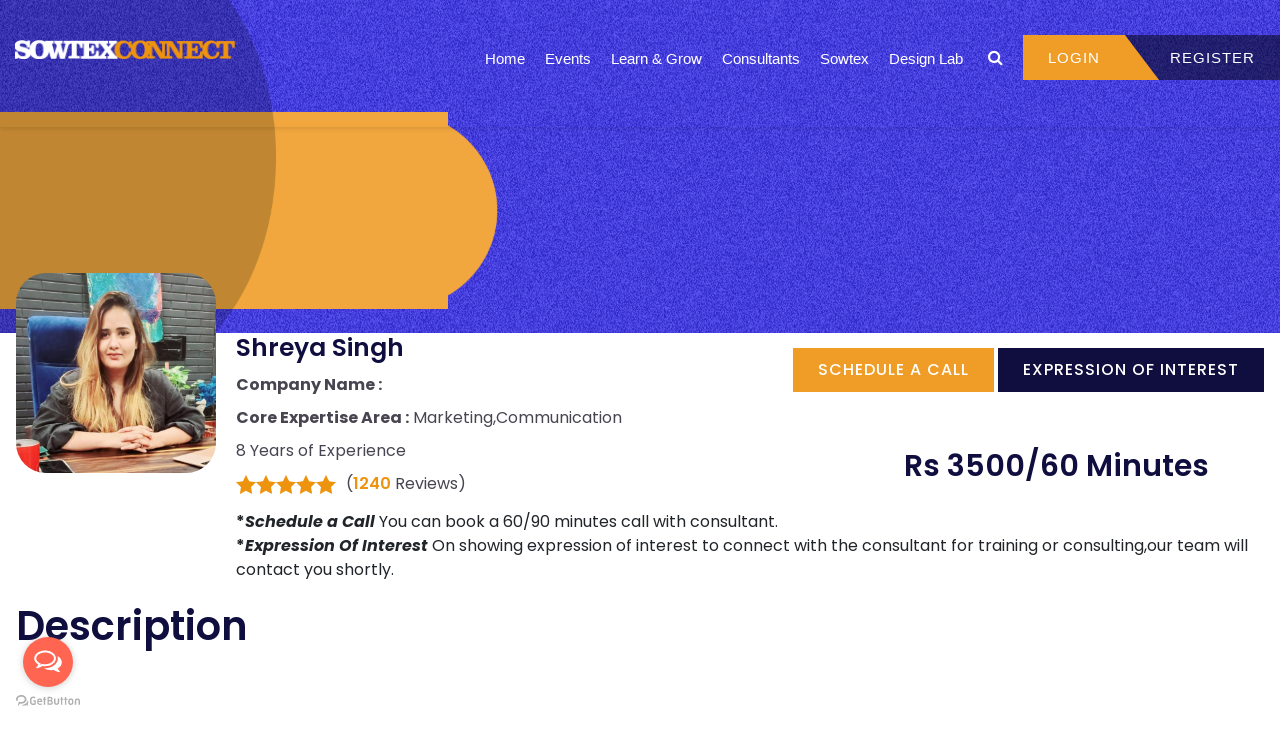

--- FILE ---
content_type: text/html; charset=UTF-8
request_url: https://connect.sowtex.com/consultant-details/shreya-singh
body_size: 12708
content:
<!DOCTYPE html>
<html lang="en">
   <head>
      <meta charset="utf-8">
      <meta http-equiv="X-UA-Compatible" content="IE=edge">
      <meta name="viewport" content="width=device-width; initial-scale=1.0; maximum-scale=1.0; user-scalable=0;">
      <meta name="description" content="">
      <meta name="author" content="">
      <link rel="icon" href="https://connect.sowtex.com/assets/front/img/favicon.png" type="image">
      <title>Sowtex Connect</title>
      <link href="https://connect.sowtex.com/assets/front/css/skeleton.css" rel="stylesheet">
      <link href="https://connect.sowtex.com/assets/front/css/slick.css" rel="stylesheet">
      <link href="https://connect.sowtex.com/assets/front/css/bootstrap.css" rel="stylesheet">
      <link href="https://vjs.zencdn.net/4.12/video-js.css" rel="stylesheet">
      <link href="https://connect.sowtex.com/assets/front/css/calender.css" rel="stylesheet">
      <link href="https://connect.sowtex.com/assets/front/css/style.css?version=35" rel="stylesheet">
      <link rel="stylesheet" href="https://cdnjs.cloudflare.com/ajax/libs/font-awesome/4.7.0/css/font-awesome.min.css">
      <!-- font-family: 'Poppins', sans-serif; -->
      <link rel="preconnect" href="https://fonts.googleapis.com">
      <link rel="preconnect" href="https://fonts.gstatic.com" crossorigin>
      <link href="https://fonts.googleapis.com/css2?family=Poppins:ital,wght@0,100;0,200;0,300;0,400;0,500;0,600;0,700;0,800;0,900;1,100;1,200;1,300;1,400;1,500;1,600;1,700;1,800;1,900&display=swap" rel="stylesheet">
      <!-- font-family: 'Oswald', sans-serif; -->
      <link rel="preconnect" href="https://fonts.googleapis.com">
      <link rel="preconnect" href="https://fonts.gstatic.com" crossorigin>
      <link href="https://fonts.googleapis.com/css2?family=Oswald:wght@200;300;400;500;600;700&display=swap" rel="stylesheet">
      
      <style>
         .designlab{
         background-color: #4116c6;
         font-family: 'Barlow Condensed', sans-serif;
         font-weight: 400;
         font-size: 15px;
         display: inline-block;
         text-decoration: none;
         text-align: center;
         line-height: 40px;
         color: #fff;
         letter-spacing: 1px;
         transition: all .5s;
         position: relative;
         padding: 0;
         text-transform: uppercase;
         width: 126%;
         }
      </style>
      <script type="text/javascript">
         var base_url = 'https://connect.sowtex.com/';
         var csrf_test_name = 'csrf_test_name';
         var csrf_hash = '397e22b4798a162463b9b5f2560c61ef';
      </script>
      <script type="text/javascript" src="https://platform-api.sharethis.com/js/sharethis.js#property=61566e558c21ea001a650c66&product=inline-share-buttons" async="async"></script>
      <link href="https://connect.sowtex.com/assets/front/fxss-rate/rate.css" rel="stylesheet">
      <style>.rate_item {margin:0 10px !important;}.rate_item {margin:0 10px !important;}</style>
      <script src="https://connect.sowtex.com/assets/front/js/jquery.min.js"></script>
      <script src="https://connect.sowtex.com/assets/front/fxss-rate/rate.js"></script>
      <style>
         .login_form_col {
         position: relative;
         width: 450px;
         margin: 25px auto 25px auto;
         }
         .login_form_col input {
         position: relative;
         outline: 0;
         background: #ffffff;
         padding: 0 10px 0 45px;
         transition: all .5s ease;
         border: 1px solid #CFCFCF;
         font-size: 18px;
         color: #ffffff;
         line-height: 40px;
         font-size: 13px;
         width: 100%;
         }
         .login_form_col input::placeholder {
         color: #ffffff;
         opacity: 1;
         /* Firefox */
         }
         .login_form_col input:-ms-input-placeholder {
         /* Internet Explorer 10-11 */
         color: #ffffff;
         }
         .login_form_col input::-ms-input-placeholder {
         /* Microsoft Edge */
         color: #ffffff;
         }
         label.text_label {
         position: absolute;
         left: 45px;
         top: 0px;
         font: 20px/52px 'Oxygen';
         transition: all .3s ease;
         color: #333333;
         font-size: 14px;
         font-weight: 400;
         }
         .login_form_col input:focus,
         .login_form_col input:valid {
         border: 1px solid #EE930E;
         color: #4D4A5F;
         }
         .login_form_col input:focus~label.text_label,
         .login_form_col input:valid~label.text_label {
         transform: translate3d(0px, -31px, 0px);
         font: 16px/39px 'Oxygen';
         font-weight: 700;
         color: #333333;
         left: 10px;
         background: #ffffff;
         padding: 3px 10px
         }
         /*the container must be positioned relative:*/
         .autocomplete {
         position: relative;
         display: inline-block;
         }
         .autocomplete-items {
         position: absolute;
         border: 1px solid #d4d4d4;
         border-bottom: none;
         border-top: none;
         z-index: 999;
         /*position the autocomplete items to be the same width as the container:*/
         top: 100%;
         left: 0;
         right: 0;
         }
         .autocomplete-items div {
         padding: 5px 10px;
         cursor: pointer;
         background-color: #fff;
         border-bottom: 1px solid #d4d4d4;
         }
         /*when hovering an item:*/
         .autocomplete-items div:hover {
         background-color: #e9e9e9;
         }
         /*when navigating through the items using the arrow keys:*/
         .autocomplete-active {
         background-color: DodgerBlue !important;
         color: #ffffff;
         }
      </style>
<!-- Global site tag (gtag.js) - Google Analytics -->
      <script async src="https://www.googletagmanager.com/gtag/js?id=G-5QBJ2EW38G"></script>
      <script>
      window.dataLayer = window.dataLayer || [];
      function gtag(){dataLayer.push(arguments);}
      gtag('js', new Date());

      gtag('config', 'G-5QBJ2EW38G');
      </script>
      <!-- Meta Pixel Code -->

<script>
!function(f,b,e,v,n,t,s)
{if(f.fbq)return;n=f.fbq=function(){n.callMethod?
n.callMethod.apply(n,arguments):n.queue.push(arguments)};
if(!f._fbq)f._fbq=n;n.push=n;n.loaded=!0;n.version='2.0';
n.queue=[];t=b.createElement(e);t.async=!0;
t.src=v;s=b.getElementsByTagName(e)[0];
s.parentNode.insertBefore(t,s)}(window, document,'script',
'https://connect.facebook.net/en_US/fbevents.js');
fbq('init', '248821670133299');
fbq('track', 'PageView');
</script>
<noscript><img height="1" width="1" style="display:none"
src="https://www.facebook.com/tr?id=248821670133299&ev=PageView&noscript=1"
/></noscript>
<!-- End Meta Pixel Code -->
   </head>
   <body>
            <header class="page-header consultantdetailspage" id="header_top">
         <div class="mobile-header-bttn hidden-lg top_btn">
            <ul>
                              <li><a href="javascript:void(0)" data-toggle="modal" data-target="#login_pop">LOGIN</a></li>
               <li><a href="javascript:void(0)" data-toggle="modal" data-target="#reegister_pop">Register</a></li>
                           </ul>
         </div>
         <div class="middle-header">
            <div class="logo">
               <a href="https://sowtex.com"><img src="https://connect.sowtex.com/assets/front/img/logo.png" alt=""></a>
            </div>
            <div class="icon-menu hidden-md-up"><img src="https://connect.sowtex.com/assets/front/img/menu.png" alt=""></div>
            <div class="right-header">
               <div class="primary-nav">
                  <ul class="clearfix">
                     <li class="mob_search">
                        <div class="search_apply">
                           <input type="text" placeholder="Enter Here" name="">
                           <input type="submit" name="">
                        </div>
                     </li>
                     <li ><a href="https://connect.sowtex.com/">Home</a></li>
                     <li ><a href="https://connect.sowtex.com/events">Events</a></li>
                     <li  ><a href="https://connect.sowtex.com/learn-and-grow">Learn & Grow</a></li>
                     <li  ><a href="https://connect.sowtex.com/consultants">Consultants</a></li>
                     <li><a target="_blank" href="https://sowtex.com">Sowtex</a></li>
                     <li><a target="_blank" class="" href="https://designlab.sowtex.com">Design Lab</a></li>
                  </ul>
               </div>
               <div class="search hidden-md-down">
            <i class="fa fa-search" aria-hidden="true"></i>
            <div class="search_apply">
              <input type="text" placeholder="Enter Here" name="">
              <input type="submit" name="">
            </div>
          </div>
               <div class="header-bttn hidden-lg-down top_btn">
                  <ul>
                                          <li><a href="javascript:void(0)" data-toggle="modal" data-target="#login_pop">LOGIN</a></li>
                     <li><a href="javascript:void(0)" data-toggle="modal" data-target="#reegister_pop">Register</a></li>
                                       </ul>
               </div>
            </div>
         </div>
      </header>
       <style>
 .btn_doller{
    padding: 0 30px !important;
    background-color: #100e3f !important;
    line-height: 40px !important;
    display: inline-block !important;
    font-size: 13px !important;
    color: #fff !important;
    font-weight: 500 !important;
    position: relative !important;
    text-decoration: unset !important;
    border-radius: 0 !important;
    color: #fff;
    width: 144px;
    margin: 0 5px;
    margin-bottom: 10px;
 }

 .btn_inr{
   padding: 0 30px !important;
    background-color: #EE930E !important;
    line-height: 40px !important;
    display: inline-block !important;
    font-size: 13px !important;
    color: #fff !important;
    font-weight: 500 !important;
    position: relative !important;
    text-decoration: unset !important;
    border-radius: 0 !important;
    color: #fff;
    width: 144px;
    margin: 0 5px;
    margin-bottom: 10px;

 }
 .consultants_detail_content_right a:first-child:after{border-bottom: unset !important;}
 .payment_buttons{margin-left: 60%;}

</style>

  <section class="masthead inner_banner consultants_detail_banner">    
      <div class="masthead-slider">
        <div class="item">
          <div class="banner-img">
            <img src="https://connect.sowtex.com/assets/front/img/consultant-details-banner.png" alt="">            
              <div class="banner-flex">
                <div class="container">
                  <div class="banner-text">                    
                  </div>
                </div>
              </div>
          </div>          
        </div>
      </div>
  </section>

<section class="consultants_detail">
  <div class="container">
    <div class="consultants_detail_area">
      <div class="consultants_detail_image"><img src="https://connect.sowtex.com/assets/uploads/consultants/consultant_d0a8f13.jpeg" alt=""></div>
      <div class="consultants_detail_content">
        <h2>Shreya Singh</h2>
        <h3><b>Company Name :</b> </h3>
        <h3><b>Core Expertise Area :</b> Marketing,Communication</h3>
        <h3>8 Years of Experience</h3>
        <h4><img src="https://connect.sowtex.com/assets/front/img/rating_star.png" alt="">(<span>1240</span> Reviews)</h4>
        <p><b>*<i>Schedule a Call</i></b> You can book a 60/90 minutes call with consultant.</p>
        <p><b>*<i>Expression Of Interest</i></b> On showing expression of interest to connect with the consultant for training or consulting,our team will contact you shortly.</p>
        <div class="consultants_detail_content_right">
          <a href="javascript:void(0)" data-toggle="modal" data-target="#booking_poup_1">Schedule a Call</a>
          <a href="javascript:void(0)" data-toggle="modal" data-target="#booking_poup" style="background-color: #100e3f;color: #fff;">Expression Of Interest</a>
          
        </div>

                  
         <h6>Rs 3500/60 Minutes</h6>
        
        <!-- <div class="payment_buttons">
              <a target ="_blank" href="" class="btn_doller"><b>Pay In USD</b></a>
              <a target ="_blank" href="" class="btn_inr">Pay In INR </a>
         </div>  -->
         
        
      </div>
      <div class="consultants_desc_area">
        <h2>Description</h2>
        <p>&nbsp;</p>
      </div>
    </div>
  </div>
</section>

<section class="consultant_inner_1">
  <div class="container">
    <div class="tab-menu">
          <ul>
             <li><a href="javascript:void(0)" class="tab-a active-a" data-id="tab1">Client Reviews</a></li>
             <li><a href="javascript:void(0)" class="tab-a" data-id="tab2">Client Video Testimonials</a></li>
             <li><a href="javascript:void(0)" class="tab-a" data-id="tab4">Previous Training Videos</a></li>
          </ul>
        </div><!--end of tab-menu-->
        <div  class="tab tab-active" data-id="tab1">
          <div class="testi_slider">
        <div class="testi_slider_area">
          <div class="testi_slider_item">
            <div class="testi_slider_content">
              <p>They (Sowtex) have replaced the archaic methods of how I had previously networked. Most of my solutions are now digital and they are more credible than ever! I don't have any plans to switch back ever.</p>
            </div>
            <div class="testi_slider_info">
              <div class="testi_slider_avtar"><img src="https://connect.sowtex.com/assets/front/img/lalit-arora.png" alt=""></div>
              <div class="testi_slider_info_content">
                <h3>Lalit Arora</h3>
                <h4>Jimmy mode International</h4>
                <h5>Jaipur</h5>
              </div>              
            </div>
          </div>
          <div class="testi_slider_item">
            <div class="testi_slider_content">
              <p>I was facing trouble with finding a particular fabric with a very specific waft: weft ratio. I found it on Sowtex after talking to a couple of retailers on SowtexConnect. Then again, I saw it being mentioned in one of their webinars. Perfect opportunity to enquire about it. Would wholeheartedly recommend SowtexConnect to all fashion enthusiasts like me.</p>
            </div>
            <div class="testi_slider_info">
              <div class="testi_slider_avtar"><img src="https://connect.sowtex.com/assets/front/img/vanduta-khurana.png" alt=""></div>
              <div class="testi_slider_info_content">
                <h3>Vanduta Khurana</h3>
                <h4>DAKS India Industries</h4>
                <h5>Noida</h5>
              </div>              
            </div>
          </div>
          <div class="testi_slider_item">
            <div class="testi_slider_content">
              <p>Networking done right! Sowtex is what the Indian textile industry needed. I am a big fan of tech involvement in textile and I love how smoothly Sowtex has managed to connect me with the right pupils. Kudos!</p>
            </div>
            <div class="testi_slider_info">
              <div class="testi_slider_avtar"><img src="https://connect.sowtex.com/assets/front/img/sumit-singhania.jpeg" alt=""></div>
              <div class="testi_slider_info_content">
                <h3>Sumit Singhania</h3>
                <h4>Krishna Fashion</h4>
                <h5>Surat,Gujrat</h5>
              </div>              
            </div>
          </div>

        </div>
      </div>
        </div>
        <!--end of tab one--> 
        <div  class="tab " data-id="tab2">
            <div class="client_video">
                                <p> No Testimonials Available</p>
                

            </div>
        </div>
        <div  class="tab " data-id="tab3">
            <div class="event_us_area more_upskill upskill_list">
            <div class="service_sec_1">
              <div class="service_sec_1_col">
                 <div class="service_sec_1_col_image"><img src="https://connect.sowtex.com/assets/front/img/event_us_col_image_1.jpg" alt="">
                  <div class="service_sec_1_col_overly"><a href="javascript:void(0)" class="video_popup_btn"  data-toggle="modal" data-target="#exampleModal"></a></div>
                 </div>
                 <div class="service_sec_1_col_content">
                   <h3>Event Name Will be here</h3>
                   <h4 class="date">26 July'2021</h4>
                   <h4 class="user">Speakers Name here</h4>
                   <h4 class="review">12548<img src="https://connect.sowtex.com/assets/front/img/review_star.png" alt="">(484)</h4>
                   <ul>
                     <li><a href="#"><i class="fa fa-share-alt" aria-hidden="true"></i></a></li>
                     <li><a href="#"><i class="fa fa-star" aria-hidden="true"></i></a></li>
                     <li><a href="#"><span>View Details</span><i class="fa fa-arrow-right" aria-hidden="true"></i></a></li>
                   </ul>
                 </div>
              </div>
              <div class="service_sec_1_col">
                 <div class="service_sec_1_col_image"><img src="https://connect.sowtex.com/assets/front/img/event_us_col_image_2.jpg" alt="">
                  <div class="service_sec_1_col_overly"><a href="javascript:void(0)" class="video_popup_btn"  data-toggle="modal" data-target="#exampleModal"></a></div>
                 </div>
                 <div class="service_sec_1_col_content">
                   <h3>Event Name Will be here</h3>
                   <h4 class="date">26 July'2021</h4>
                   <h4 class="user">Speakers Name here</h4>
                   <h4 class="review">12548<img src="https://connect.sowtex.com/assets/front/img/review_star.png" alt="">(484)</h4>
                   <ul>
                     <li><a href="#"><i class="fa fa-share-alt" aria-hidden="true"></i></a></li>
                     <li><a href="#"><i class="fa fa-star" aria-hidden="true"></i></a></li>
                     <li><a href="#"><span>View Details</span><i class="fa fa-arrow-right" aria-hidden="true"></i></a></li>
                   </ul>
                 </div>
              </div>
              <div class="service_sec_1_col">
                 <div class="service_sec_1_col_image"><img src="https://connect.sowtex.com/assets/front/img/event_us_col_image_3.jpg" alt="">
                  <div class="service_sec_1_col_overly"><a href="javascript:void(0)" class="video_popup_btn"  data-toggle="modal" data-target="#exampleModal"></a></div>
                 </div>
                 <div class="service_sec_1_col_content">
                   <h3>Event Name Will be here</h3>
                   <h4 class="date">26 July'2021</h4>
                   <h4 class="user">Speakers Name here</h4>
                   <h4 class="review">12548<img src="https://connect.sowtex.com/assets/front/img/review_star.png" alt="">(484)</h4>
                   <ul>
                     <li><a href="#"><i class="fa fa-share-alt" aria-hidden="true"></i></a></li>
                     <li><a href="#"><i class="fa fa-star" aria-hidden="true"></i></a></li>
                     <li><a href="#"><span>View Details</span><i class="fa fa-arrow-right" aria-hidden="true"></i></a></li>
                   </ul>
                 </div>
              </div>
              <div class="service_sec_1_col">
                 <div class="service_sec_1_col_image"><img src="https://connect.sowtex.com/assets/front/img/event_us_col_image_4.jpg" alt="">
                  <div class="service_sec_1_col_overly"><a href="javascript:void(0)" class="video_popup_btn"  data-toggle="modal" data-target="#exampleModal"></a></div>
                 </div>
                 <div class="service_sec_1_col_content">
                   <h3>Event Name Will be here</h3>
                   <h4 class="date">26 July'2021</h4>
                   <h4 class="user">Speakers Name here</h4>
                   <h4 class="review">12548<img src="https://connect.sowtex.com/assets/front/img/review_star.png" alt="">(484)</h4>
                   <ul>
                     <li><a href="#"><i class="fa fa-share-alt" aria-hidden="true"></i></a></li>
                     <li><a href="#"><i class="fa fa-star" aria-hidden="true"></i></a></li>
                     <li><a href="#"><span>View Details</span><i class="fa fa-arrow-right" aria-hidden="true"></i></a></li>
                   </ul>
                 </div>
              </div>
              <div class="service_sec_1_col">
                 <div class="service_sec_1_col_image"><img src="https://connect.sowtex.com/assets/front/img/event_us_col_image_1.jpg" alt="">
                  <div class="service_sec_1_col_overly"><a href="javascript:void(0)" class="video_popup_btn"  data-toggle="modal" data-target="#exampleModal"></a></div>
                 </div>
                 <div class="service_sec_1_col_content">
                   <h3>Event Name Will be here</h3>
                   <h4 class="date">26 July'2021</h4>
                   <h4 class="user">Speakers Name here</h4>
                   <h4 class="review">12548<img src="https://connect.sowtex.com/assets/front/img/review_star.png" alt="">(484)</h4>
                   <ul>
                     <li><a href="#"><i class="fa fa-share-alt" aria-hidden="true"></i></a></li>
                     <li><a href="#"><i class="fa fa-star" aria-hidden="true"></i></a></li>
                     <li><a href="#"><span>View Details</span><i class="fa fa-arrow-right" aria-hidden="true"></i></a></li>
                   </ul>
                 </div>
              </div>
              <div class="service_sec_1_col">
                 <div class="service_sec_1_col_image"><img src="https://connect.sowtex.com/assets/front/img/event_us_col_image_2.jpg" alt="">
                  <div class="service_sec_1_col_overly"><a href="javascript:void(0)" class="video_popup_btn"  data-toggle="modal" data-target="#exampleModal"></a></div>
                 </div>
                 <div class="service_sec_1_col_content">
                   <h3>Event Name Will be here</h3>
                   <h4 class="date">26 July'2021</h4>
                   <h4 class="user">Speakers Name here</h4>
                   <h4 class="review">12548<img src="https://connect.sowtex.com/assets/front/img/review_star.png" alt="">(484)</h4>
                   <ul>
                     <li><a href="#"><i class="fa fa-share-alt" aria-hidden="true"></i></a></li>
                     <li><a href="#"><i class="fa fa-star" aria-hidden="true"></i></a></li>
                     <li><a href="#"><span>View Details</span><i class="fa fa-arrow-right" aria-hidden="true"></i></a></li>
                   </ul>
                 </div>
              </div>
              <div class="service_sec_1_col">
                 <div class="service_sec_1_col_image"><img src="https://connect.sowtex.com/assets/front/img/event_us_col_image_3.jpg" alt="">
                  <div class="service_sec_1_col_overly"><a href="javascript:void(0)" class="video_popup_btn"  data-toggle="modal" data-target="#exampleModal"></a></div>
                 </div>
                 <div class="service_sec_1_col_content">
                   <h3>Event Name Will be here</h3>
                   <h4 class="date">26 July'2021</h4>
                   <h4 class="user">Speakers Name here</h4>
                   <h4 class="review">12548<img src="https://connect.sowtex.com/assets/front/img/review_star.png" alt="">(484)</h4>
                   <ul>
                     <li><a href="#"><i class="fa fa-share-alt" aria-hidden="true"></i></a></li>
                     <li><a href="#"><i class="fa fa-star" aria-hidden="true"></i></a></li>
                     <li><a href="#"><span>View Details</span><i class="fa fa-arrow-right" aria-hidden="true"></i></a></li>
                   </ul>
                 </div>
              </div>
              <div class="service_sec_1_col">
                 <div class="service_sec_1_col_image"><img src="https://connect.sowtex.com/assets/front/img/event_us_col_image_4.jpg" alt="">
                  <div class="service_sec_1_col_overly"><a href="javascript:void(0)" class="video_popup_btn"  data-toggle="modal" data-target="#exampleModal"></a></div>
                 </div>
                 <div class="service_sec_1_col_content">
                   <h3>Event Name Will be here</h3>
                   <h4 class="date">26 July'2021</h4>
                   <h4 class="user">Speakers Name here</h4>
                   <h4 class="review">12548<img src="https://connect.sowtex.com/assets/front/img/review_star.png" alt="">(484)</h4>
                   <ul>
                     <li><a href="#"><i class="fa fa-share-alt" aria-hidden="true"></i></a></li>
                     <li><a href="#"><i class="fa fa-star" aria-hidden="true"></i></a></li>
                     <li><a href="#"><span>View Details</span><i class="fa fa-arrow-right" aria-hidden="true"></i></a></li>
                   </ul>
                 </div>
              </div>
              <div class="service_sec_1_col">
                 <div class="service_sec_1_col_image"><img src="https://connect.sowtex.com/assets/front/img/event_us_col_image_1.jpg" alt="">
                  <div class="service_sec_1_col_overly"><a href="javascript:void(0)" class="video_popup_btn"  data-toggle="modal" data-target="#exampleModal"></a></div>
                 </div>
                 <div class="service_sec_1_col_content">
                   <h3>Event Name Will be here</h3>
                   <h4 class="date">26 July'2021</h4>
                   <h4 class="user">Speakers Name here</h4>
                   <h4 class="review">12548<img src="https://connect.sowtex.com/assets/front/img/review_star.png" alt="">(484)</h4>
                   <ul>
                     <li><a href="#"><i class="fa fa-share-alt" aria-hidden="true"></i></a></li>
                     <li><a href="#"><i class="fa fa-star" aria-hidden="true"></i></a></li>
                     <li><a href="#"><span>View Details</span><i class="fa fa-arrow-right" aria-hidden="true"></i></a></li>
                   </ul>
                 </div>
              </div>
            </div>
          </div>
        </div>
  </div>
</section>


<div class="modal fade rating_popup" id="booking_poup_1" tabindex="-1" role="dialog" aria-labelledby="exampleModalLabel" aria-hidden="true">
  <div class="modal-dialog" role="document">
    <div class="modal-content">
      <div class="rating_form">
        <h2>Schedule a call</h2>

        <form method="post" onsubmit="return schduleAcall()" novalidate>
        <input type="hidden" id="consultant_name_1" value="Shreya Singh">
        <input type="hidden" id="doller_link" value="">
        <input type="hidden" id="inr_link" value="">
        <span style="color:red;font-style: italic;font-size: 12px;" id="full_name_1_error"></span>
        <input type="text" placeholder="Enter your full name" autocomplete="off" name="full_name" id="full_name_1" value="">
        <span style="color:red;font-style: italic;font-size: 12px;" id="email_1_error"></span>
        <input type="text" placeholder="Enter your Email address" autocomplete="off" name="email" id="email_1" value="">
        <span style="color:red;font-style: italic;font-size: 12px;" id="phone_1_error"></span>
        <input type="text" maxlength="10" placeholder="Enter your Phone number"  autocomplete="off" name="phone" id="phone_1" value="">
          <span style="color:red;font-style: italic;font-size: 12px;" id="comments_1_error"></span>
        <textarea class="form-control" style="resize: none;" cols="4" rows="4" autocomplete="off" id="comments_1" placeholder="Leave your comments" ></textarea>
        <input type="submit" value="Book Session" name="">
        <button type="button" class="close" data-dismiss="modal" aria-label="Close">
          <span aria-hidden="true">&times;</span>
        </button>
      </form>
      </div>
    </div>     
  </div>  
</div>


<div class="modal fade rating_popup" id="booking_poup" tabindex="-1" role="dialog" aria-labelledby="exampleModalLabel" aria-hidden="true">
  <div class="modal-dialog" role="document">
    <div class="modal-content">
      <div class="rating_form">
        <h2>Expression of interest</h2>

        <form method="post" onsubmit="return expressionOfInterest()" novalidate>
                
        <input type="hidden" id="consultant_name" value="Shreya Singh">
        <span style="color:red;font-style: italic;font-size: 12px;" id="full_name_2_error"></span>
        <input type="text" placeholder="Enter your full name" autocomplete="off" name="full_name" id="full_name_2" value="">
        <span style="color:red;font-style: italic;font-size: 12px;" id="email_2_error"></span>
        <input type="text" placeholder="Enter your Email address" autocomplete="off" name="email" id="email_2" value="">
         <span style="color:red;font-style: italic;font-size: 12px;" id="phone_2_error"></span>
         <input type="text" maxlength="10" placeholder="Enter your Phone number" autocomplete="off"  name="phone" id="phone_2" value="">
          <span style="color:red;font-style: italic;font-size: 12px;" id="comments_2_error"></span>
          <textarea class="form-control" style="resize: none;" cols="4" rows="4" autocomplete="off" placeholder="Leave your comments" id="comments_2"></textarea>
        
        <input type="submit" value="Book Session" name="">
        <button type="button" class="close" data-dismiss="modal" aria-label="Close">
          <span aria-hidden="true">&times;</span>
        </button>
      </form>
      </div>
    </div>     
  </div>  
</div>      <section class="contact_form">
         <div class="container">
            <div class="contact_form_area">
               <div class="contact_form_lft">
                  <div class="contact_info">
                     <h2>Contact Us</h2>
                     <a href="#" class="contact_form_lft_col">
                        <div class="contact_form_lft_icon"><img src="https://connect.sowtex.com/assets/front/img/contact_form_lft_icon_1.svg"></div>
                        <div class="contact_form_lft_content">
                           <h4>Address</h4>
                           <p>Sowtex Network<br>
                           571, Udyog Vihar,near Post office, Phase V, Udyog Vihar, Sector 19, Gurugram,<br> Haryana- 122016<br>

                              Also in Delhi | Dhaka | Dubai
                           </p>
                        </div>
                     </a>
                     <a href="#" class="contact_form_lft_col">
                        <div class="contact_form_lft_icon"><img src="https://connect.sowtex.com/assets/front/img/contact_form_lft_icon_2.svg"></div>
                        <div class="contact_form_lft_content">
                           <h4>Phone Number</h4>
                           <p>91-9643201856</p>
                        </div>
                     </a>
                     <a href="mailto:info@sowtex.com" class="contact_form_lft_col">
                        <div class="contact_form_lft_icon"><img src="https://connect.sowtex.com/assets/front/img/contact_form_lft_icon_3.svg"></div>
                        <div class="contact_form_lft_content">
                           <h4>Email Address</h4>
                           <p>Info@sowtex.com</p>
                        </div>
                     </a>
                  </div>
                  <div class="quklink_info">
                     <h2>Quick Links</h2>
                     <ul>
                        <li><a href="https://connect.sowtex.com/about">About us</a></li>
                        <li><a href="#">Corporate Partner</a></li>
                        <li><a href="#">Associations Support</a></li>
                        <li><a href="#">Terms  & Conditions</a></li>
                        <li><a href="https://connect.sowtex.com/consultants">Consultants</a></li>
                        <li><a  target="_blank" href="https://sowtex.com">Sowtex Network</a></li>
                     </ul>
                  </div>
               </div>
               <div class="contact_form_rht">
                  <h2>Register for Event</h2>
                  <form method="post" onsubmit="return registereventfooter()" novalidate>
                     <div class="contact_form_only">
                        <div class="contact_input_col">
                           <input type="text" placeholder="Your Email Address" name="email" id="user_email_footer" value="">
                           <span style="color:red;font-style: italic;font-size: 12px;" id="user_email_footer_error"></span>
                        </div>
                        <div class="contact_input_col">
                           <input type="text" placeholder="Your Full Name" class="blockspecial" name="full_name" id="full_name_footer" value="" >
                           <span style="color:red;font-style: italic;font-size: 12px;" id="full_name_footer_error"></span>
                        </div>
                        <div class="contact_input_col">
                           <input type="text" class="numbercheck" placeholder="Your Phone Number" name="user_phone" id="user_phone_footer" value="">
                           <span style="color:red;font-size:13px" id="user_phone_footer_error"></span>
                        </div>
                        <div class="contact_input_col">
                           <div class="custom-select">
                           	 
                              <select id="event_name_footer" name="event_name">
                                 <option value="">Select Event</option>
                                                               </select>
                              <span style="color:red;font-style: italic;font-size: 12px;" id="event_name_footer_error"></span>
                           </div>
                        </div>
                        <div class="contact_input_col">
                           <input type="text" placeholder="Your Company Name" name="company_name" id="company_name_footer" value="">
                           <span style="color:red;font-style: italic;font-size: 12px;" id="company_name_footer_error"></span>
                        </div>
                        <div class="contact_input_col">
                           <input type="submit" value="SUBMIT" class="btn" name="">
                        </div>
                     </div>
                  </form>
               </div>
            </div>
         </div>
      </section>
      <footer>
         <div class="container">
            <ul class="footer_social_link">
               <li><a target="_blank" href="https://www.facebook.com/Sowtex"><i class="fa fa-facebook" aria-hidden="true"></i></a></li>
               <li><a target="_blank" href="https://twitter.com/search?q=SowtexNetworks"><i class="fa fa-twitter" aria-hidden="true"></i></a></li>
               <li><a target="_blank" href="https://www.linkedin.com/company/sowtex-network"><i class="fa fa-linkedin" aria-hidden="true"></i></a></li>
               <li><a target="_blank" href="https://www.youtube.com/channel/UCvMxAbQ37UYVjBZU7ifLPgg"><i class="fa fa-youtube-play" aria-hidden="true"></i></a></li>
               <li><a target="_blank" href="https://www.instagram.com/sowtex.network/?hl=en"><i class="fa fa-instagram" aria-hidden="true"></i></a></li>
            </ul>
            <div class="last_footer">
               <div class="row">
                  <div class="col-sm-4 text-center text-sm-left"><a href="#">Terms & Conditions</a></div>
                  <div class="col-sm-4 text-center">
                     <p>Powered by <span>Sowtex Network</span></p>
                  </div>
                  <div class="col-sm-4 "><a href="https://designlab.sowtex.com" style="right:0; left:inherit;">Sowtex Design Lab</a></div>
               </div>
            </div>
         </div>
      </footer>

      <div class="search_remove"></div>
      <div class="modal fade video_pop" id="exampleModal1" tabindex="-1" role="dialog" aria-labelledby="exampleModalLabel" aria-hidden="true">
         <div class="modal-dialog" role="document">
            <div class="modal-content">
               <iframe width="100%" height="400" src="https://www.youtube.com/embed/NjZc5qlrcuo" title="YouTube video player" frameborder="0" allow="accelerometer; autoplay; clipboard-write; encrypted-media; gyroscope; picture-in-picture" allowfullscreen></iframe>
            </div>
         </div>
         <button type="button" class="close" data-dismiss="modal" aria-label="Close">
         <span aria-hidden="true">&times;</span>
         </button>
      </div>
      <div class="modal fade video_pop" id="exampleModal2" tabindex="-1" role="dialog" aria-labelledby="exampleModalLabel" aria-hidden="true">
         <div class="modal-dialog" role="document">
            <div class="modal-content">
               <iframe width="100%" height="400" src="https://www.youtube.com/embed/y_sh8BKMeJo" title="YouTube video player" frameborder="0" allow="accelerometer; autoplay; clipboard-write; encrypted-media; gyroscope; picture-in-picture" allowfullscreen></iframe>
            </div>
         </div>
         <button type="button" class="close" data-dismiss="modal" aria-label="Close">
         <span aria-hidden="true">&times;</span>
         </button>
      </div>
      <div class="modal fade video_pop" id="exampleModal3" tabindex="-1" role="dialog" aria-labelledby="exampleModalLabel" aria-hidden="true">
         <div class="modal-dialog" role="document">
            <div class="modal-content">
               <iframe width="100%" height="400" src="https://www.youtube.com/embed/Glc3xRErWno" title="YouTube video player" frameborder="0" allow="accelerometer; autoplay; clipboard-write; encrypted-media; gyroscope; picture-in-picture" allowfullscreen></iframe>
            </div>
         </div>
         <button type="button" class="close" data-dismiss="modal" aria-label="Close">
         <span aria-hidden="true">&times;</span>
         </button>
      </div>
      <button class="btn btn-primary btn-lg" id="openVideoModal" style="display:none;" data-toggle="modal" data-target="#VideoModal"></button>
      <div class="modal fade video_pop" id="VideoModal" tabindex="-1" role="dialog" aria-labelledby="exampleModalLabel" aria-hidden="true">
         <div class="modal-dialog" role="document">
            <div class="modal-content">
               <iframe class="videoiframe" width="100%" height="600" src="" title="YouTube video player" frameborder="0" allow="accelerometer; autoplay; clipboard-write; encrypted-media; gyroscope; picture-in-picture" allowfullscreen></iframe>
            </div>
         </div>
         <button type="button" class="close" data-dismiss="modal" aria-label="Close">
         <span aria-hidden="true">&times;</span>
         </button>
      </div>
      <div class="modal fade video_pop" id="exampleModal4" tabindex="-1" role="dialog" aria-labelledby="exampleModalLabel" aria-hidden="true">
         <div class="modal-dialog" role="document">
            <div class="modal-content">
               <iframe width="100%" height="400" src="https://www.youtube.com/embed/dRc3LU1pNNk" title="YouTube video player" frameborder="0" allow="accelerometer; autoplay; clipboard-write; encrypted-media; gyroscope; picture-in-picture" allowfullscreen></iframe>
            </div>
         </div>
         <button type="button" class="close" data-dismiss="modal" aria-label="Close">
         <span aria-hidden="true">&times;</span>
         </button>
      </div>
      <div class="modal fade login_pop" id="login_pop" tabindex="-1" role="dialog" aria-labelledby="exampleModalLabel" aria-hidden="true">
         <div class="modal-dialog" role="document">
            <div class="modal-content">
               <div class="login_form">
                  <div class="login_form_left">
                     <a href="https://connect.sowtex.com/" class="login_logo"><img src="https://connect.sowtex.com/assets/front/img/login_logo.png" alt=""></a>
                     <h2>Welcome to<br><span>SowtexConnect</span></h2>
                     <p>SowtexConnect is online upskilling vertical of Sowtex Network, to support Textile Business owners , Teams & Professionals to connect, learn, engage & collaborate as extended Textile community</p>
                  </div>
                  <div class="login_form_right">
                     <div class="tab-menu">
                        <ul>
                           <li><a href="javascript:void(0)" class="tab-a active-a" data-id="tab1">Login</a></li>
                        </ul>
                     </div>
                     <div class="tab tab-active" data-id="tab1">
                        <div class="login_form_area">
                           <form method="POST" onsubmit="return login();" enctype="multipart/form-data" novalidate>
                              <div class="login_form_col">
                                 <span class="input_icon"><img src="https://connect.sowtex.com/assets/front/img/input_icon_1.svg" alt=""></span>
                                 <input type="text" name="email" placeholder="Enter Your Email Address" id="email_login" required />
                                 <label class="text_label">Email</label>
                                 <span style="color:red;font-style: italic;font-size: 12px;" id="email_login_error"></span>
                              </div>
                              <div class="login_form_col">
                                 <span class="input_icon"><img src="https://connect.sowtex.com/assets/front/img/input_icon_2.svg" alt=""></span>
                                 <input type="password" name="password" id="password_login" placeholder="Enter Password" required />
                                 <label class="text_label">Password</label>
                                 <!-- <i class="toggle-password fa fa-fw fa-eye-slash"></i> -->
                                 <span style="color:red;font-style: italic;font-size: 12px;" id="password_login_error"></span>
                              </div>
                              <span style="color:red;font-style: italic;font-size: 12px;" id="login_error"></span>
                              <a href="javascript:void(0)" onclick="openForgotPassword()" class="pass_forget">Forgot Password?</a>
                              <input type="submit" value="Login Now">
                              <p>Don't have an account?<br><a href="javascript:void(0)" id="bottomReg" class="tab-a" data-toggle="modal" data-target="#reegister_pop">Register Now</a></p>
                           </form>
                        </div>
                     </div>
                     <!--end of tab one-->
                  </div>
                  <button type="button" class="close" data-dismiss="modal" aria-label="Close">
                  <span aria-hidden="true">&times;</span>
                  </button>
               </div>
            </div>
         </div>
      </div>
      <div class="modal fade login_pop" id="reegister_pop" tabindex="-1" role="dialog" aria-labelledby="exampleModalLabel" aria-hidden="true">
         <div class="modal-dialog" role="document">
            <div class="modal-content">
               <div class="login_form">
                  <div class="login_form_left">
                     <a href="https://connect.sowtex.com/" class="login_logo"><img src="https://connect.sowtex.com/assets/front/img/login_logo.png" alt=""></a>
                     <h2>Welcome to<br><span>SowtexConnect</span></h2>
                     <p>SowtexConnect is online upskilling vertical of Sowtex Network, to support Textile Business owners , Teams & Professionals to connect, learn, engage & collaborate as extended Textile community</p>
                  </div>
                  <div class="login_form_right">
                     <div class="tab-menu">
                        <ul>
                           <li><a href="javascript:void(0)" class="tab-a active-a" data-id="tab1">Register</a></li>
                        </ul>
                     </div>
                     <div class="tab tab-active" data-id="tab1">
                        <form method="POST" onsubmit="return register();" enctype="multipart/form-data" novalidate>
                           <div id="message"></div>
                           <div class="login_form_area">
                              <div class="login_form_col">
                                 <span class="input_icon"><img src="https://connect.sowtex.com/assets/front/img/input_icon_1.svg" alt=""></span>
                                 <input type="text" class="blockspecial" placeholder="Enter Your Name" name="name" id="name_signup" maxlength="30" required />
                                 <label class="text_label">Your Name</label>
                                 <span style="color:red;font-style: italic;font-size: 12px;" id="name_signup_error"></span>
                              </div>
                              <div class="login_form_col">
                                 <span class="input_icon"><img src="https://connect.sowtex.com/assets/front/img/input_icon_1.svg" alt=""></span>
                                 <input type="text" placeholder="Enter Your Email Address" id="email_signup" name="email_signup" maxlength="50" required />
                                 <label class="text_label">Email</label>
                                 <span style="color:red;font-style: italic;font-size: 12px;" id="email_signup_error"></span>
                              </div>
                              <div class="login_form_col">
                                 <div class="row">
                                    <div class="col-md-4 autocomplete">
                                       <span style="left: 25px !important;"class="input_icon"><img src="https://connect.sowtex.com/assets/front/img/icon-flag.svg" alt=""></span>
                                       <input type="text" class="numbercheck" placeholder="Enter Code" name="country_code" id="country_code" maxlength="5" required />
                                       <!-- <select class="form-control" style="padding: 0 15px 0 45px;height: 57px;" name="country_code" id="country_code">
                                          <option value="+91">+91 </option>
                                          <option value="+880">+880 </option>
                                          <option value="+94">+94 </option>
                                          <option value="+84">+84 </option>
                                          <option value="+86">+86 </option>
                                          <option value="+852">+852 </option>
                                          <option value="+62">+62 </option>
                                          <option value="+886">+886 </option>
                                          <option value="+82">+82 </option>
                                          <option value="+1">+1 </option>
                                          <option value="+44">+44 </option>
                                          <option value="+66">+66 </option>
                                          <option value="+34">+34 </option>
                                          <option value="+33">+33 </option>
                                          <option value="+31" >+31 </option>
                                          <option value="+7 840">+7 840 </option>
                                          <option value="+93">+93 </option>
                                          <option value="+355">+355 </option>
                                          <option value="+213">+213 </option>
                                          <option value="+1 684">+1 684 </option>
                                          <option value="+376">+376 </option>
                                          <option value="+244">+244 </option>
                                          <option value="+1 264">+1 264 </option>
                                          <option value="+1 268">+1 268 </option>
                                          <option value="+54">+54 </option>
                                          <option value="+374">+374 </option>
                                          <option value="+297">+297 </option>
                                          <option value="+247">+247 </option>
                                          <option value="+61">+61 </option>
                                          <option value="+672">+672 </option>
                                          <option value="+43">+43 </option>
                                          <option value="+994">+994 </option>
                                          <option value="+1 242">+1 242 </option>
                                          <option value="+973">+973 </option>
                                          <option value="+1 246">+1 246 </option>
                                          <option value="+1 268">+1 268 </option>
                                          <option value="+375">+375 </option>
                                          <option value="+32">+32 </option>
                                          <option value="+501" >+501 </option>
                                          <option value="+229" >+229 </option>
                                          <option value="+1 441" >+1 441 </option>
                                          <option value="+975" >+975 </option>
                                          <option value="+591" >+591 </option>
                                          <option value="+387" >+387 </option>
                                          <option value="+267" >+267 </option>
                                          <option value="+55" >+55 </option>
                                          <option value="+246" >+246 </option>
                                          <option value="+1 284">+1 284 </option>
                                          <option value="+673" >+673 </option>
                                          <option value="+359" >+359 </option>
                                          <option value="+226" >+226 </option>
                                          <option value="+257" >+257 </option>
                                          <option value="+855" >+855 </option>
                                          <option value="+237" >+237 </option>
                                          <option value="+1" >+1 </option>
                                          <option value="+238">+238 </option>
                                          <option value="+ 345" >+ 345 </option>
                                          <option value="+236" >+236 </option>
                                          <option value="+235" >+235 </option>
                                          <option value="+56" >+56 </option>
                                          <option value="+61" >+61 </option>
                                          <option value="+61" >+61 </option>
                                          <option value="+57">+57 </option>
                                          <option value="+269" >+269 </option>
                                          <option value="+242" >+242 </option>
                                          <option value="+243" >+243 </option>
                                          <option value="+682" >+682 </option>
                                          <option value="+506">+506 </option>
                                          <option value="+385" >+385 </option>
                                          <option value="+53" >+53 </option>
                                          <option value="+599" >+599 </option>
                                          <option value="+537" >+537 </option>
                                          <option value="+420" >+420 </option>
                                          <option value="+45" >+45 </option>
                                          <option value="+246">+246 </option>
                                          <option value="+253" >+253 </option>
                                          <option value="+1 767" >+1 767 </option>
                                          <option value="+1 809" >+1 809 </option>
                                          <option value="+670" >+670 </option>
                                          <option value="+56">+56 </option>
                                          <option value="+593" >+593 </option>
                                          <option value="+20" >+20 </option>
                                          <option value="+503" >+503 </option>
                                          <option value="+240" >+240 </option>
                                          <option value="+291" >+291 </option>
                                          <option value="+372" >+372 </option>
                                          <option value="+251">+251 </option>
                                          <option value="+500" >+500 </option>
                                          <option value="+298">+298 </option>
                                          <option value="+679" >+679 </option>
                                          <option value="+358" >+358 </option>
                                          <option value="+596" >+596 </option>
                                          <option value="+594" >+594 </option>
                                          <option value="+689" >+689 </option>
                                          <option value="+241">+241 </option>
                                          <option value="+220" >+220 </option>
                                          <option value="+995" >+995 </option>
                                          <option value="+49" >+49 </option>
                                          <option value="+233" >+233 </option>
                                          <option value="+350" >+350 </option>
                                          <option value="+30" >+30 </option>
                                          <option value="+299" >+299 </option>
                                          <option value="+1 473" >+1 473 </option>
                                          <option value="+590" >+590 </option>
                                          <option value="+1 671">+1 671 </option>
                                          <option value="+502" >+502 </option>
                                          <option value="+224" >+224 </option>
                                          <option value="+245" >+245 </option>
                                          <option value="+595" >+595 </option>
                                          <option value="+509" >+509 </option>
                                          <option value="+504" >+504 </option>
                                          <option value="+36" >+36 </option>
                                          <option value="+354" >+354 </option>
                                          <option value="+98" >+98 </option>
                                          <option value="+964" >+964 </option>
                                          <option value="+353" >+353 </option>
                                          <option value="+972" >+972 </option>
                                          <option value="+39" >+39 </option>
                                          <option value="+225" >+225 </option>
                                          <option value="+1 876" >+1 876 </option>
                                          <option value="+81" >+81 </option>
                                          <option value="+962">+962 </option>
                                          <option value="+7 7">+7 7 </option>
                                          <option value="+254" >+254 </option>
                                          <option value="+686">+686 </option>
                                          <option value="+965" >+965 </option>
                                          <option value="+996" >+996 </option>
                                          <option value="+856" >+856 </option>
                                          <option value="+371" >+371 </option>
                                          <option value="+961" >+961 </option>
                                          <option value="+266" >+266 </option>
                                          <option value="+231" >+231 </option>
                                          <option value="+218" >+218 </option>
                                          <option value="+423" >+423 </option>
                                          <option value="+370" >+370 </option>
                                          <option value="+352" >+352 </option>
                                          <option value="+853" >+853 </option>
                                          <option value="+389" >+389 </option>
                                          <option value="+261" >+261 </option>
                                          <option value="+265" >+265 </option>
                                          <option value="+60" >+60 </option>
                                          <option value="+960" >+960 </option>
                                          <option value="+223" >+223 </option>
                                          <option value="+356" >+356 </option>
                                          <option value="+692" >+692 </option>
                                          <option value="+596" >+596 </option>
                                          <option value="+222" >+222 </option>
                                          <option value="+230" >+230 </option>
                                          <option value="+262" >+262 </option>
                                          <option value="+52" >+52 </option>
                                          <option value="+691" >+691 </option>
                                          <option value="+1 808" >+1 808 </option>
                                          <option value="+373" >+373 </option>
                                          <option value="+377" >+377 </option>
                                          <option value="+976" >+976 </option>
                                          <option value="+382" >+382 </option>
                                          <option value="+1664" >+1664 </option>
                                          <option value="+212" >+212 </option>
                                          <option value="+95" >+95 </option>
                                          <option value="+264" >+264 </option>
                                          <option value="+674" >+674 </option>
                                          <option value="+977" >+977 </option>
                                          <option value="+599" >+599 </option>
                                          <option value="+1 869" >+1 869 </option>
                                          <option value="+687" >+687 </option>
                                          <option value="+64" >+64 </option>
                                          <option value="+505" >+505 </option>
                                          <option value="+227" >+227 </option>
                                          <option value="+234" >+234 </option>
                                          <option value="+683" >+683 </option>
                                          <option value="+672" >+672 </option>
                                          <option value="+850" >+850 </option>
                                          <option value="+1 670" >+1 670 </option>
                                          <option value="+47" >+47 </option>
                                          <option value="+968" >+968 </option>
                                          <option value="+92" >+92 </option>
                                          <option value="+680" >+680 </option>
                                          <option value="+970" >+970 </option>
                                          <option value="+507" >+507 </option>
                                          <option value="+675" >+675 </option>
                                          <option value="+595" >+595 </option>
                                          <option value="+51" >+51 </option>
                                          <option value="+63" >+63 </option>
                                          <option value="+48" >+48 </option>
                                          <option value="+351" >+351 </option>
                                          <option value="+1 787" >+1 787 </option>
                                          <option value="+974" >+974 </option>
                                          <option value="+262" >+262 </option>
                                          <option value="+40" >+40 </option>
                                          <option value="+7">+7 </option>
                                          <option value="+250" >+250 </option>
                                          <option value="+685" >+685 </option>
                                          <option value="+378" >+378 </option>
                                          <option value="+966" >+966 </option>
                                          <option value="+221" >+221 </option>
                                          <option value="+381" >+381 </option>
                                          <option value="+248" >+248 </option>
                                          <option value="+232" >+232 </option>
                                          <option value="+65" >+65 </option>
                                          <option value="+421" >+421 </option>
                                          <option value="+386" >+386 </option>
                                          <option value="+677" >+677 </option>
                                          <option value="+27" >+27 </option>
                                          <option value="+500" >+500 </option>
                                          <option value="+249" >+249 </option>
                                          <option value="+597" >+597 </option>
                                          <option value="+268" >+268 </option>
                                          <option value="+46">+46 </option>
                                          <option value="+41">+41 </option>
                                          <option value="+963">+963 </option>
                                          <option value="+992" >+992 </option>
                                          <option value="+255" >+255 </option>
                                          <option value="+670" >+670 </option>
                                          <option value="+228" >+228 </option>
                                          <option value="+690" >+690 </option>
                                          <option value="+676" >+676 </option>
                                          <option value="+1 868">+1 868 </option>
                                          <option value="+216" >+216 </option>
                                          <option value="+90">+90 </option>
                                          <option value="+993" >+993 </option>
                                          <option value="+1 649" >+1 649 </option>
                                          <option value="+688" >+688 </option>
                                          <option value="+1 340" >+1 340 </option>
                                          <option value="+256" >+256 </option>
                                          <option value="+380" >+380 </option>
                                          <option value="+971" >+971 </option>
                                          <option value="+1" >+1 </option>
                                          <option value="+598" >+598 </option>
                                          <option value="+998" >+998 </option>
                                          <option value="+678" >+678 </option>
                                          <option value="+58" >+58 </option>
                                          <option value="+1 808" >+1 808 </option>
                                          <option value="+681" >+681 </option>
                                          <option value="+967" >+967 </option>
                                          <option value="+260" >+260 </option>
                                          <option value="+255">+255 </option>
                                          <option value="+263" >+263 </option>
                                          </select> -->
                                       <label class="text_label" style="margin-left:15px">Code</label>
                                    </div>
                                    <div class="col-md-8 typing">
                                       <span style="left: 25px !important;"class="input_icon"><img src="https://connect.sowtex.com/assets/front/img/input_icon_3.svg" alt=""></span>
                                       <input type="text" class="numbercheck" placeholder="Enter Your Phone Number" name="phone_signup" id="phone_signup" maxlength="10" required  style="padding-left:40px;" />
                                       <label class="text_label" style="margin-left:15px">Phone Number</label>
                                    </div>
                                 </div>
                                 <span style="color:red;font-style: italic;font-size: 12px;" id="phone_signup_error"></span>
                              </div>
                              <div class="login_form_col">
                                 <span class="input_icon"><img src="https://connect.sowtex.com/assets/front/img/input_icon_2.svg" alt=""></span>
                                 <input type="password" placeholder="Enter Password" name="password_signup" id="password_signup" maxlength="50" required />
                                 <label class="text_label">Create Password</label>
                                 <!-- <i class="toggle-password fa fa-fw fa-eye-slash"></i> -->
                                 <span style="color:red;font-style: italic;font-size: 12px;" id="password_signup_error"></span>
                              </div>
                              <div class="login_form_col">
                                 <span class="input_icon"><img src="https://connect.sowtex.com/assets/front/img/input_icon_2.svg" alt=""></span>
                                 <input type="password" name="conf_password_signup" id="conf_password_signup"  placeholder="Re Enter Password" required />
                                 <label class="text_label">Confirm Password</label>
                                 <!-- <i class="toggle-password fa fa-fw fa-eye-slash"></i> -->
                                 <span style="color:red;font-style: italic;font-size: 12px;" id="conf_password_signup_error"></span>
                              </div>
                              <span style="color:red;font-style: italic;font-size: 12px;" id="signup_error"></span><br><br>
                              <div class="rating_radio">
                                 <label class="rating_radio_col">
                                    Stay in touch via<img src="https://connect.sowtex.com/assets/front/img/wp_icon.svg" alt=""> WhatsApp
                                    <br>
                                    <h3>Get reminders & updates so you don't miss any important session</h3>
                                    <input type="checkbox">
                                    <span class="checkmark"></span>
                                 </label>
                              </div>
                              <input type="submit" value="Register" name="">
                           </div>
                        </form>
                     </div>
                  </div>
                  <button type="button" class="close" data-dismiss="modal" aria-label="Close">
                  <span aria-hidden="true">&times;</span>
                  </button>
               </div>
            </div>
         </div>
      </div>
      <button class="btn btn-primary btn-lg" id="openpaymentLinkModal" style="display:none;"data-toggle="modal" data-target="#paymentLink"></button>
      <div class="modal fade rating_popup" id="paymentLink" tabindex="-1" aria-labelledby="demoLabel" aria-hidden="true">
         <div class="modal-dialog modal-md">
            <div class="modal-content">
               <div class="modal-body">
                  <div class="row">
                     <div class="col-md-12" style="text-align:center;    margin-top: 30px;">
                        <h3>Thank You</h3>
                        <p>Thank You for registering on SowtexConnect Event. You would receive a mail with the details of the upcoming event. (Please check your spam/promotional folder if you cannot find the email)</p>
                        <br>
                        <div class="row">
                           <div class="col-xs-12 col-sm-6 col-md-6">
                              <a target="_blank" id="usdUrl"  href="https://rzp.io/l/consultantA1usd" class="btn_doller"><b>Pay In USD</b></a>
                           </div>
                           <div class="col-xs-12 col-sm-6 col-md-6">
                              <a target="_blank" id="inrUrl" href="https://rzp.io/l/consultantA1" class="btn_inr">Pay In INR </a>
                           </div>
                        </div>
                     </div>
                  </div>
               </div>
               <button type="button" class="close" data-dismiss="modal" aria-label="Close">
               <span aria-hidden="true">&times;</span>
               </button>
            </div>
         </div>
      </div>
      <button class="btn btn-primary btn-lg" id="openthankyouModal" style="display:none;"data-toggle="modal" data-target="#thankyou"></button>
      <div class="modal fade rating_popup" id="thankyou" tabindex="-1" aria-labelledby="demoLabel" aria-hidden="true">
         <div class="modal-dialog modal-md">
            <div class="modal-content">
               <div class="modal-body">
                  <div class="row">
                     <div class="col-md-12" style="text-align:center; margin-top: 30px;">
                        <h3>Thank You</h3>
                        <p>Thank You for registering on SowtexConnect Event. You would receive a mail with the details of the upcoming event. (Please check your spam/promotional folder if you cannot find the email)</p>
                        <br>
                     </div>
                  </div>
               </div>
               <button type="button" class="close" data-dismiss="modal" aria-label="Close">
               <span aria-hidden="true">&times;</span>
               </button>
            </div>
         </div>
      </div>
      <button class="btn btn-primary btn-lg" id="openthankyouratingModal" style="display:none;"data-toggle="modal" data-target="#thankyouratingModal"></button>
      <div class="modal fade rating_popup" id="thankyouratingModal" tabindex="-1" aria-labelledby="demoLabel" aria-hidden="true">
         <div class="modal-dialog modal-md">
            <div class="modal-content">
               <div class="modal-body">
                  <div class="row">
                     <div class="col-md-12" style="text-align:center; margin-top: 30px;">
                        <h3>Thank You</h3>
                        <p>Thank you for taking the time to give us your valuable feedback. Your feedbacks are precious to us.</p>
                        <br>
                     </div>
                  </div>
               </div>
               <button type="button" class="close" data-dismiss="modal" aria-label="Close">
               <span aria-hidden="true">&times;</span>
               </button>
            </div>
         </div>
      </div>
      <script src="https://connect.sowtex.com/assets/front/js/popper.min.js" type="text/javascript"></script>
      <script src="https://connect.sowtex.com/assets/front/js/slick.js"></script>
      <script src="https://connect.sowtex.com/assets/front/js/bootstrap.min.js"></script>
      <script src="https://code.jquery.com/ui/1.12.1/jquery-ui.js"></script>
      <script src="http://vjs.zencdn.net/4.12/video.js"></script>
      <script src="https://connect.sowtex.com/assets/front/js/custom.js?version=66"></script>
            <!-- GetButton.io widget -->
      <script type="text/javascript">
         (function () {
             var options = {
                 whatsapp: "+91 7303224501", // WhatsApp number
                 call: "+91 7303224501", // Call phone number
                 call_to_action: "Message us", // Call to action
                 button_color: "#FF6550", // Color of button
                 position: "left", // Position may be 'right' or 'left'
                 order: "whatsapp,call", // Order of buttons
             };
             var proto = document.location.protocol, host = "getbutton.io", url = proto + "//static." + host;
             var s = document.createElement('script'); s.type = 'text/javascript'; s.async = true; s.src = url + '/widget-send-button/js/init.js';
             s.onload = function () { WhWidgetSendButton.init(host, proto, options); };
             var x = document.getElementsByTagName('script')[0]; x.parentNode.insertBefore(s, x);
         })();
      </script>
      <!-- /GetButton.io widget -->
      <script>
         $('.sc-7dvmpp-1 gCdMUP').hide();

      </script>
      <script>
         $(document).ready(function () {
             function playFile() {
                 $(".video-js").not(this).each(function () {
                     $(this).get(0).pause();
                 });
                 this[this.get(0).paused ? "play" : "pause"]();
             }

             $('.video-js').on("click play", function() {
                 playFile.call(this);
             });
         })

         $('.modal').on('hide.bs.modal', function() {
             var memory = $(this).html();
           $(this).html(memory);
         });


          $('#VideoModal').on('hidden.bs.modal', function () {
          $('#VideoModal .modal-content').empty();
         });
      </script>
      <script>
         function autocomplete(inp, arr) {
           /*the autocomplete function takes two arguments,
           the text field element and an array of possible autocompleted values:*/
           var currentFocus;
           /*execute a function when someone writes in the text field:*/
           inp.addEventListener("input", function(e) {
               var a, b, i, val = this.value;
               /*close any already open lists of autocompleted values*/
               closeAllLists();
               if (!val) { return false;}
               currentFocus = -1;
               /*create a DIV element that will contain the items (values):*/
               a = document.createElement("DIV");
               a.setAttribute("id", this.id + "autocomplete-list");
               a.setAttribute("class", "autocomplete-items");
               /*append the DIV element as a child of the autocomplete container:*/
               this.parentNode.appendChild(a);
               /*for each item in the array...*/
               for (i = 0; i < arr.length; i++) {
                 /*check if the item starts with the same letters as the text field value:*/
                 if (arr[i].substr(0, val.length).toUpperCase() == val.toUpperCase()) {
                   /*create a DIV element for each matching element:*/
                   b = document.createElement("DIV");
                   /*make the matching letters bold:*/
                   b.innerHTML = "<strong>" + arr[i].substr(0, val.length) + "</strong>";
                   b.innerHTML += arr[i].substr(val.length);
                   /*insert a input field that will hold the current array item's value:*/
                   b.innerHTML += "<input type='hidden' value='" + arr[i] + "'>";
                   /*execute a function when someone clicks on the item value (DIV element):*/
                   b.addEventListener("click", function(e) {
                       /*insert the value for the autocomplete text field:*/
                       inp.value = this.getElementsByTagName("input")[0].value;
                       /*close the list of autocompleted values,
                       (or any other open lists of autocompleted values:*/
                       closeAllLists();
                   });
                   a.appendChild(b);
                 }
               }
           });
           /*execute a function presses a key on the keyboard:*/
           inp.addEventListener("keydown", function(e) {
               var x = document.getElementById(this.id + "autocomplete-list");
               if (x) x = x.getElementsByTagName("div");
               if (e.keyCode == 40) {
                 /*If the arrow DOWN key is pressed,
                 increase the currentFocus variable:*/
                 currentFocus++;
                 /*and and make the current item more visible:*/
                 addActive(x);
               } else if (e.keyCode == 38) { //up
                 /*If the arrow UP key is pressed,
                 decrease the currentFocus variable:*/
                 currentFocus--;
                 /*and and make the current item more visible:*/
                 addActive(x);
               } else if (e.keyCode == 13) {
                 /*If the ENTER key is pressed, prevent the form from being submitted,*/
                 e.preventDefault();
                 if (currentFocus > -1) {
                   /*and simulate a click on the "active" item:*/
                   if (x) x[currentFocus].click();
                 }
               }
           });
           function addActive(x) {
             /*a function to classify an item as "active":*/
             if (!x) return false;
             /*start by removing the "active" class on all items:*/
             removeActive(x);
             if (currentFocus >= x.length) currentFocus = 0;
             if (currentFocus < 0) currentFocus = (x.length - 1);
             /*add class "autocomplete-active":*/
             x[currentFocus].classList.add("autocomplete-active");
           }
           function removeActive(x) {
             /*a function to remove the "active" class from all autocomplete items:*/
             for (var i = 0; i < x.length; i++) {
               x[i].classList.remove("autocomplete-active");
             }
           }
           function closeAllLists(elmnt) {
             /*close all autocomplete lists in the document,
             except the one passed as an argument:*/
             var x = document.getElementsByClassName("autocomplete-items");
             for (var i = 0; i < x.length; i++) {
               if (elmnt != x[i] && elmnt != inp) {
                 x[i].parentNode.removeChild(x[i]);
               }
             }
           }
           /*execute a function when someone clicks in the document:*/
           document.addEventListener("click", function (e) {
               closeAllLists(e.target);
           });
         }

         /*An array containing all the country names in the world:*/
         var countries = ["+91","+880","+94","+84","+86","+852","+62","+886","+82","+1","+44","+66","+34","+33","+31","+7 840","+93","+355","+213","+1 684","+376","+244","+1 264","+1 268","+54","+374","+297","+247","+61","+672","+43","+994","+1 242","+973","+1 246","+1 268","+375","+32","+501","+229","+1 441","+975","+591","+387","+267","+55","+246","+1 284","+673","+359","+226","+257","+855","+237","+1","+238","+ 345","+236","+235","+56","+61","+61","+57","+269","+242","+243","+682","+506","+385","+53","+599","+537","+420","+45","+246","+253","+1 767","+1 809","+670","+56","+593","+20","+503","+240","+291","+372","+251","+500","+298","+679","+358","+596","+594","+689","+241","+220","+995","+49","+233","+350","+30","+299","+1 473","+590","+1 671","+502","+224","+245","+595","+509","+504","+36","+354","+98","+964","+353","+972","+39","+225","+1 876","+81","+962","+7 7","+254","+686","+965","+996","+856","+371","+961","+266","+231","+218","+423","+370","+352","+853","+389","+261","+265","+60","+960","+223","+356","+692","+596","+222","+230","+262","+52","+691","+1 808","+373","+377","+976","+382","+1664","+212","+95","+264","+674","+977","+599","+1 869","+687","+64","+505","+227","+234","+683","+672","+850","+1 670","+47","+968","+92","+680","+970","+507","+675","+595","+51","+63","+48","+351","+1 787","+974","+262","+40","+7","+250","+685","+378","+966","+221","+381","+248","+232","+65","+421","+386","+677","+27","+500","+249","+597","+268","+46","+41","+963","+992","+255","+670","+228","+690","+676","+1 868","+216","+90","+993","+1 649","+688","+1 340","+256","+380","+971","+1","+598","+998","+678","+58","+1 808","+681","+967","+260","+255","+263"
         ];

         /*initiate the autocomplete function on the "myInput" element, and pass along the countries array as possible autocomplete values:*/
         autocomplete(document.getElementById("country_code"), countries);
      </script>
      <script type="text/javascript">
         $('#thankyouratingModal').on('hidden', function () {
           document.location.reload();
         })
       </script>
   </body>
</html>


--- FILE ---
content_type: text/css
request_url: https://connect.sowtex.com/assets/front/css/skeleton.css
body_size: 4935
content:

/*------------------------------------*\
    Generic
\*------------------------------------*/

/**
 * Box-sizing
 */

 * { box-sizing: border-box; } 
 
 /**
  * Wrappers
  */
 
 .container,
 .container-fluid {
     margin-right: auto;
     margin-left: auto;
     padding-left: 14px;
     padding-right: 14px;
 }

 .container {
     max-width: 1300px;
 }

 

  
  .header_btn {
    background-color: #AE895D;
    font-family: 'Barlow Condensed', sans-serif;
    font-weight: 400;
    font-size: 18px;
    display: inline-block;
    text-decoration: none;
    text-align: center;
    line-height: 52px;
    color: #fff;
    letter-spacing: 1px;
    transition: all .5s;
    position: relative;
    padding: 0 50px 0 30px;
    text-transform: uppercase;
}

.header_btn:hover {
  background-color: #675034;
  transition: all .5s;
}

.btn i {
  font-size: 10px;
  vertical-align: middle;
  position: absolute;
  right: 30px;
  top: 22px;
  transition: all .5s;
}



.btn:hover i {
  right: 20px;
  transition: all .5s;
}

 
 /**
  * Grid System
  *
  * Bootstrap v3.3.1 (http://getbootstrap.com)
  * Copyright 2011-2014 Twitter, Inc.
  * Licensed under MIT (https://github.com/twbs/bootstrap/blob/master/LICENSE)
  * --------------------------------------------------------------------------
  * Base setup 20px gutters
  *
  * Phones         - xxs - <  600px    ** Default **
  * Small Tablets  - xs - >=  600px
  * Tablets        - sm - >= 768px
  * Desktop        - md - >= 1025px
  * Large Desktop  - lg - >= 1200px
  * --------------------------------------------------------------------------
  * Learn more here: http://getbootstrap.com/css/#grid
  * -------------------------------------------------------------------------- */
 
 .row {
     margin-left: -14px; /* TODO: Update margin number to match container padding */
     margin-right: -14px;
 }
 
     [class*="col-"] {
         position: relative;
         min-height: 1px;
         padding-left: 14px;
         padding-right: 14px;
     }
 
 /* Extra Extra small devices (devices, less than 600px) */
 [class*="col-xxs-"] { float:left; }
 
 .col-xxs-12 { width: 100%; }
 .col-xxs-11 { width: 91.66666667%; }
 .col-xxs-10 { width: 83.33333333%; }
 .col-xxs-9  { width: 75%; }
 .col-xxs-8  { width: 66.66666667%; }
 .col-xxs-7  { width: 58.33333333%; }
 .col-xxs-6  { width: 50%; }
 .col-xxs-5  { width: 41.66666667%; }
 .col-xxs-4  { width: 33.33333333%; }
 .col-xxs-3  { width: 25%; }
 .col-xxs-2  { width: 16.66666667%; }
 .col-xxs-1  { width: 8.33333333%; }
 
 .col-xxs-pull-12 { right: 100%; }
 .col-xxs-pull-11 { right: 91.66666667%; }
 .col-xxs-pull-10 { right: 83.33333333%; }
 .col-xxs-pull-9  { right: 75%; }
 .col-xxs-pull-8  { right: 66.66666667%; }
 .col-xxs-pull-7  { right: 58.33333333%; }
 .col-xxs-pull-6  { right: 50%; }
 .col-xxs-pull-5  { right: 41.66666667%; }
 .col-xxs-pull-4  { right: 33.33333333%; }
 .col-xxs-pull-3  { right: 25%; }
 .col-xxs-pull-2  { right: 16.66666667%; }
 .col-xxs-pull-1  { right: 8.33333333%; }
 .col-xxs-pull-0  { right: auto; }
 
 .col-xxs-push-12 { left: 100%; }
 .col-xxs-push-11 { left: 91.66666667%; }
 .col-xxs-push-10 { left: 83.33333333%; }
 .col-xxs-push-9  { left: 75%; }
 .col-xxs-push-8  { left: 66.66666667%; }
 .col-xxs-push-7  { left: 58.33333333%; }
 .col-xxs-push-6  { left: 50%; }
 .col-xxs-push-5  { left: 41.66666667%; }
 .col-xxs-push-4  { left: 33.33333333%; }
 .col-xxs-push-3  { left: 25%; }
 .col-xxs-push-2  { left: 16.66666667%; }
 .col-xxs-push-1  { left: 8.33333333%; }
 .col-xxs-push-0  { left: auto; }
 
 .col-xxs-offset-12 { margin-left: 100%; }
 .col-xxs-offset-11 { margin-left: 91.66666667%; }
 .col-xxs-offset-10 { margin-left: 83.33333333%; }
 .col-xxs-offset-9  { margin-left: 75%; }
 .col-xxs-offset-8  { margin-left: 66.66666667%; }
 .col-xxs-offset-7  { margin-left: 58.33333333%; }
 .col-xxs-offset-6  { margin-left: 50%; }
 .col-xxs-offset-5  { margin-left: 41.66666667%; }
 .col-xxs-offset-4  { margin-left: 33.33333333%; }
 .col-xxs-offset-3  { margin-left: 25%; }
 .col-xxs-offset-2  { margin-left: 16.66666667%; }
 .col-xxs-offset-1  { margin-left: 8.33333333%; }
 .col-xxs-offset-0  { margin-left: 0%; }
 
 /* Extra small devices (phones, 600px and up) */
 @media (min-width: 600px) {
     [class*="col-xs-"] {float:left;}
 
     .col-xs-12 { width: 100%; }
     .col-xs-11 { width: 91.66666667%; }
     .col-xs-10 { width: 83.33333333%; }
     .col-xs-9  { width: 75%; }
     .col-xs-8  { width: 66.66666667%; }
     .col-xs-7  { width: 58.33333333%; }
     .col-xs-6  { width: 50%; }
     .col-xs-5  { width: 41.66666667%; }
     .col-xs-4  { width: 33.33333333%; }
     .col-xs-3  { width: 25%; }
     .col-xs-2  { width: 16.66666667%; }
     .col-xs-1  { width: 8.33333333%; }
 
     .col-xs-pull-12 { right: 100%; }
     .col-xs-pull-11 { right: 91.66666667%; }
     .col-xs-pull-10 { right: 83.33333333%; }
     .col-xs-pull-9  { right: 75%; }
     .col-xs-pull-8  { right: 66.66666667%; }
     .col-xs-pull-7  { right: 58.33333333%; }
     .col-xs-pull-6  { right: 50%; }
     .col-xs-pull-5  { right: 41.66666667%; }
     .col-xs-pull-4  { right: 33.33333333%; }
     .col-xs-pull-3  { right: 25%; }
     .col-xs-pull-2  { right: 16.66666667%; }
     .col-xs-pull-1  { right: 8.33333333%; }
     .col-xs-pull-0  { right: auto; }
 
     .col-xs-push-12 { left: 100%; }
     .col-xs-push-11 { left: 91.66666667%; }
     .col-xs-push-10 { left: 83.33333333%; }
     .col-xs-push-9  { left: 75%; }
     .col-xs-push-8  { left: 66.66666667%; }
     .col-xs-push-7  { left: 58.33333333%; }
     .col-xs-push-6  { left: 50%; }
     .col-xs-push-5  { left: 41.66666667%; }
     .col-xs-push-4  { left: 33.33333333%; }
     .col-xs-push-3  { left: 25%; }
     .col-xs-push-2  { left: 16.66666667%; }
     .col-xs-push-1  { left: 8.33333333%; }
     .col-xs-push-0  { left: auto; }
 
     .col-xs-offset-12 { margin-left: 100%; }
     .col-xs-offset-11 { margin-left: 91.66666667%; }
     .col-xs-offset-10 { margin-left: 83.33333333%; }
     .col-xs-offset-9  { margin-left: 75%; }
     .col-xs-offset-8  { margin-left: 66.66666667%; }
     .col-xs-offset-7  { margin-left: 58.33333333%; }
     .col-xs-offset-6  { margin-left: 50%; }
     .col-xs-offset-5  { margin-left: 41.66666667%; }
     .col-xs-offset-4  { margin-left: 33.33333333%; }
     .col-xs-offset-3  { margin-left: 25%; }
     .col-xs-offset-2  { margin-left: 16.66666667%; }
     .col-xs-offset-1  { margin-left: 8.33333333%; }
     .col-xs-offset-0  { margin-left: 0%; }
 }
 
 /* Small devices (tablets, 768px and up) */
 @media (min-width: 768px) {
     [class*="col-sm-"] {float:left;}
 
     .col-sm-12 { width: 100%; }
     .col-sm-11 { width: 91.66666667%; }
     .col-sm-10 { width: 83.33333333%; }
     .col-sm-9  { width: 75%; }
     .col-sm-8  { width: 66.66666667%; }
     .col-sm-7  { width: 58.33333333%; }
     .col-sm-6  { width: 50%; }
     .col-sm-5  { width: 41.66666667%; }
     .col-sm-4  { width: 33.33333333%; }
     .col-sm-3  { width: 25%; }
     .col-sm-2  { width: 16.66666667%; }
     .col-sm-1  { width: 8.33333333%; }
 
     .col-sm-pull-12 { right: 100%; }
     .col-sm-pull-11 { right: 91.66666667%; }
     .col-sm-pull-10 { right: 83.33333333%; }
     .col-sm-pull-9  { right: 75%; }
     .col-sm-pull-8  { right: 66.66666667%; }
     .col-sm-pull-7  { right: 58.33333333%; }
     .col-sm-pull-6  { right: 50%; }
     .col-sm-pull-5  { right: 41.66666667%; }
     .col-sm-pull-4  { right: 33.33333333%; }
     .col-sm-pull-3  { right: 25%; }
     .col-sm-pull-2  { right: 16.66666667%; }
     .col-sm-pull-1  { right: 8.33333333%; }
     .col-sm-pull-0  { right: auto; }
 
     .col-sm-push-12 { left: 100%; }
     .col-sm-push-11 { left: 91.66666667%; }
     .col-sm-push-10 { left: 83.33333333%; }
     .col-sm-push-9  { left: 75%; }
     .col-sm-push-8  { left: 66.66666667%; }
     .col-sm-push-7  { left: 58.33333333%; }
     .col-sm-push-6  { left: 50%; }
     .col-sm-push-5  { left: 41.66666667%; }
     .col-sm-push-4  { left: 33.33333333%; }
     .col-sm-push-3  { left: 25%; }
     .col-sm-push-2  { left: 16.66666667%; }
     .col-sm-push-1  { left: 8.33333333%; }
     .col-sm-push-0  { left: auto; }
 
     .col-sm-offset-12 { margin-left: 100%; }
     .col-sm-offset-11 { margin-left: 91.66666667%; }
     .col-sm-offset-10 { margin-left: 83.33333333%; }
     .col-sm-offset-9  { margin-left: 75%; }
     .col-sm-offset-8  { margin-left: 66.66666667%; }
     .col-sm-offset-7  { margin-left: 58.33333333%; }
     .col-sm-offset-6  { margin-left: 50%; }
     .col-sm-offset-5  { margin-left: 41.66666667%; }
     .col-sm-offset-4  { margin-left: 33.33333333%; }
     .col-sm-offset-3  { margin-left: 25%; }
     .col-sm-offset-2  { margin-left: 16.66666667%; }
     .col-sm-offset-1  { margin-left: 8.33333333%; }
     .col-sm-offset-0  { margin-left: 0%; }
 }
 
 /* Medium devices (desktops, 1025px and up) */
 @media (min-width: 1025px) {
   [class*="col-md-"] {float:left;}
 
   .col-md-12 { width: 100%; }
   .col-md-11 { width: 91.66666667%; }
   .col-md-10 { width: 83.33333333%; }
   .col-md-9  { width: 75%; }
   .col-md-8  { width: 66.66666667%; }
   .col-md-7  { width: 58.33333333%; }
   .col-md-6  { width: 50%; }
   .col-md-5  { width: 41.66666667%; }
   .col-md-4  { width: 33.33333333%; }
   .col-md-3  { width: 25%; }
   .col-md-2  { width: 16.66666667%; }
   .col-md-1  { width: 8.33333333%; }
 
   .col-md-pull-12 { right: 100%; }
   .col-md-pull-11 { right: 91.66666667%; }
   .col-md-pull-10 { right: 83.33333333%; }
   .col-md-pull-9  { right: 75%; }
   .col-md-pull-8  { right: 66.66666667%; }
   .col-md-pull-7  { right: 58.33333333%; }
   .col-md-pull-6  { right: 50%; }
   .col-md-pull-5  { right: 41.66666667%; }
   .col-md-pull-4  { right: 33.33333333%; }
   .col-md-pull-3  { right: 25%; }
   .col-md-pull-2  { right: 16.66666667%; }
   .col-md-pull-1  { right: 8.33333333%; }
   .col-md-pull-0  { right: auto; }
 
   .col-md-push-12 { left: 100%; }
   .col-md-push-11 { left: 91.66666667%; }
   .col-md-push-10 { left: 83.33333333%; }
   .col-md-push-9  { left: 75%; }
   .col-md-push-8  { left: 66.66666667%; }
   .col-md-push-7  { left: 58.33333333%; }
   .col-md-push-6  { left: 50%; }
   .col-md-push-5  { left: 41.66666667%; }
   .col-md-push-4  { left: 33.33333333%; }
   .col-md-push-3  { left: 25%; }
   .col-md-push-2  { left: 16.66666667%; }
   .col-md-push-1  { left: 8.33333333%; }
   .col-md-push-0  { left: auto; }
 
   .col-md-offset-12 { margin-left: 100%; }
   .col-md-offset-11 { margin-left: 91.66666667%; }
   .col-md-offset-10 { margin-left: 83.33333333%; }
   .col-md-offset-9  { margin-left: 75%; }
   .col-md-offset-8  { margin-left: 66.66666667%; }
   .col-md-offset-7  { margin-left: 58.33333333%; }
   .col-md-offset-6  { margin-left: 50%; }
   .col-md-offset-5  { margin-left: 41.66666667%; }
   .col-md-offset-4  { margin-left: 33.33333333%; }
   .col-md-offset-3  { margin-left: 25%; }
   .col-md-offset-2  { margin-left: 16.66666667%; }
   .col-md-offset-1  { margin-left: 8.33333333%; }
   .col-md-offset-0  { margin-left: 0%; }
 }
 
 /* Large devices (large desktops, 1200px and up) */
 @media (min-width: 1200px) {
   [class*="col-lg-"] {float:left;}
 
   .col-lg-12 { width: 100%; }
   .col-lg-11 { width: 91.66666667%; }
   .col-lg-10 { width: 83.33333333%; }
   .col-lg-9  { width: 75%; }
   .col-lg-8  { width: 66.66666667%; }
   .col-lg-7  { width: 58.33333333%; }
   .col-lg-6  { width: 50%; }
   .col-lg-5  { width: 41.66666667%; }
   .col-lg-4  { width: 33.33333333%; }
   .col-lg-3  { width: 25%; }
   .col-lg-2  { width: 16.66666667%; }
   .col-lg-1  { width: 8.33333333%; }
 
   .col-lg-pull-12 { right: 100%; }
   .col-lg-pull-11 { right: 91.66666667%; }
   .col-lg-pull-10 { right: 83.33333333%; }
   .col-lg-pull-9  { right: 75%; }
   .col-lg-pull-8  { right: 66.66666667%; }
   .col-lg-pull-7  { right: 58.33333333%; }
   .col-lg-pull-6  { right: 50%; }
   .col-lg-pull-5  { right: 41.66666667%; }
   .col-lg-pull-4  { right: 33.33333333%; }
   .col-lg-pull-3  { right: 25%; }
   .col-lg-pull-2  { right: 16.66666667%; }
   .col-lg-pull-1  { right: 8.33333333%; }
   .col-lg-pull-0  { right: auto; }
 
   .col-lg-push-12 { left: 100%; }
   .col-lg-push-11 { left: 91.66666667%; }
   .col-lg-push-10 { left: 83.33333333%; }
   .col-lg-push-9  { left: 75%; }
   .col-lg-push-8  { left: 66.66666667%; }
   .col-lg-push-7  { left: 58.33333333%; }
   .col-lg-push-6  { left: 50%; }
   .col-lg-push-5  { left: 41.66666667%; }
   .col-lg-push-4  { left: 33.33333333%; }
   .col-lg-push-3  { left: 25%; }
   .col-lg-push-2  { left: 16.66666667%; }
   .col-lg-push-1  { left: 8.33333333%; }
   .col-lg-push-0  { left: auto; }
 
   .col-lg-offset-12 { margin-left: 100%; }
   .col-lg-offset-11 { margin-left: 91.66666667%; }
   .col-lg-offset-10 { margin-left: 83.33333333%; }
   .col-lg-offset-9  { margin-left: 75%; }
   .col-lg-offset-8  { margin-left: 66.66666667%; }
   .col-lg-offset-7  { margin-left: 58.33333333%; }
   .col-lg-offset-6  { margin-left: 50%; }
   .col-lg-offset-5  { margin-left: 41.66666667%; }
   .col-lg-offset-4  { margin-left: 33.33333333%; }
   .col-lg-offset-3  { margin-left: 25%; }
   .col-lg-offset-2  { margin-left: 16.66666667%; }
   .col-lg-offset-1  { margin-left: 8.33333333%; }
   .col-lg-offset-0  { margin-left: 0%; }
 }
 
 
 
 /**
  * Clearfix
  * Apply clearing without adding additional markup
  */
/*  
 .clearfix:before, .clearfix:after,
 .container:before, .container:after,
 .container-fluid:before, .container-fluid:after,
 .row:before, .row:after {
     content: " ";
     display: table;
 } */
 
 .clearfix:after,
 .container:after,
 .container-fluid:after,
 .row:after { clear: both; }
  
 /**
  * Visiblity
  */
 
 .show { display: block !important; }
 
 .visible-xxs,
 .visible-xs,
 .visible-sm,
 .visible-md,
 .visible-lg { display: none !important; }
 
 .visible-xxs-block,
 .visible-xxs-inline,
 .visible-xxs-inline-block,
 .visible-xs-block,
 .visible-xs-inline,
 .visible-xs-inline-block,
 .visible-sm-block,
 .visible-sm-inline,
 .visible-sm-inline-block,
 .visible-md-block,
 .visible-md-inline,
 .visible-md-inline-block,
 .visible-lg-block,
 .visible-lg-inline,
 .visible-lg-inline-block { display: none !important; }
 
 @media (max-width: 599px) {
     .visible-xxs      { display: block !important; }
     table.visible-xxs { display: table; }
     tr.visible-xxs    { display: table-row !important; }
     th.visible-xxs,
     td.visible-xxs    { display: table-cell !important; }
 
     .visible-xxs-block        { display: block !important; }
     .visible-xxs-inline       { display: inline !important; }
     .visible-xxs-inline-block { display: inline-block !important; }
 }
 
 
 @media (min-width: 600px) and (max-width: 767px) {
     .visible-xs      { display: block !important; }
     table.visible-xs { display: table; }
     tr.visible-xs    { display: table-row !important; }
     th.visible-xs,
     td.visible-xs    { display: table-cell !important; }
 
     .visible-xs-block        { display: block !important; }
     .visible-xs-inline       { display: inline !important; }
     .visible-xs-inline-block { display: inline-block !important; }
 }
 
 @media (min-width: 768px) and (max-width: 1024px) {
     .visible-sm      { display: block !important; }
     table.visible-sm { display: table; }
     tr.visible-sm    { display: table-row !important; }
     th.visible-sm,
     td.visible-sm    { display: table-cell !important; }
 
     .visible-sm-block        { display: block !important; }
     .visible-sm-inline       { display: inline !important; }
     .visible-sm-inline-block { display: inline-block !important; }
 }
 
 @media (min-width: 1025px) and (max-width: 1199px) {
     .visible-md      { display: block !important; }
     table.visible-md { display: table; }
     tr.visible-md    { display: table-row !important; }
     th.visible-md,
     td.visible-md    { display: table-cell !important; }
 
     .visible-md-block        { display: block !important; }
     .visible-md-inline       { display: inline !important; }
     .visible-md-inline-block { display: inline-block !important; }
 }
 
 @media (min-width: 1200px) {
     .visible-lg      { display: block !important; }
     table.visible-lg { display: table; }
     tr.visible-lg    {  display: table-row !important; }
     th.visible-lg,
     td.visible-lg    { display: table-cell !important; }
 
     .visible-lg-block        { display: block !important; }
     .visible-lg-inline       { display: inline !important; }
     .visible-lg-inline-block { display: inline-block !important; }
 }
 
 
 /**
  * Hiding
  */
 
 .hide,
 .hidden-xxs-up { display: none !important; }
 .hidden       { display: none !important; visibility: hidden !important; }
 .invisible    { visibility: hidden !important; }
 .text-hide    {
     font: 0/0 a;
     color: transparent;
     text-shadow: none;
     background-color: transparent;
     border: 0;
 }
 
 @media (max-width: 599px) {
     .hidden-xxs { display: none !important; }
 }
 
     @media (min-width: 600px) {
       .hidden-xs-up { display: none !important; }
     }
 
 @media (min-width: 600px) and (max-width: 767px) {
     .hidden-xs { display: none !important; }
 }
 
     @media (max-width: 767px) {
       .hidden-xs-down { display: none !important; }
     }
     
     @media (min-width: 768px) {
       .hidden-sm-up { display: none !important; }
     }
 
 @media (min-width: 768px) and (max-width: 1024px) {
     .hidden-sm { display: none !important; }
 }
 
     @media (max-width: 1024px) {
       .hidden-sm-down { display: none !important; }
     }
     
     @media (min-width: 1025px) {
       .hidden-md-up { display: none !important; }
     }
 
 @media (min-width: 1025px) and (max-width: 1199px) {
     .hidden-md { display: none !important; }
 }
 
     @media (max-width: 1024px) {
       .hidden-md-down { display: none !important; }
     }
 
 @media (min-width: 1200px) {
     .hidden-lg { display: none !important; }
 }
  @media (max-width: 1199px) {
     .hidden-lg-down { display: none !important; }
 }
 
 
 
 /**
  * Screen Readers
  */
 
 .sr-only {
     position: absolute;
     width: 1px;
     height: 1px;
     margin: -1px;
     padding: 0;
     overflow: hidden;
     clip: rect(0, 0, 0, 0);
     border: 0;
 }
 .sr-only-focusable:active,
 .sr-only-focusable:focus {
     position: static;
     width: auto;
     height: auto;
     margin: 0;
     overflow: visible;
     clip: auto;
 }
 
 
 
 /**
  * Text alignment
  */
 
 .text-left     { text-align:left  !important; }
 .text-center   { text-align:center!important; }
 .text-right    { text-align:right !important; }
 
 
 /**
  * Positioning
  */
 
 .affix-top    { position: fixed!important; top:    0!important; }
 .affix-bottom { position: fixed!important; bottom: 0!important; }
 .affix-left   { position: fixed!important; left:   0!important; }
 .affix-right  { position: fixed!important; right:  0!important; }
 
 .pull-right { float: right!important; }
 .pull-left  { float: left !important; }
 
 .center-block {
     display: block;
     margin-left: auto;
     margin-right: auto;
 }
 
 
 /* TODO: Update pushes, flushes, softs, and hards to match your vertical rhythm */
 
 /**
  * Add/remove margins
  */
 
 .push          { margin:       20px!important; }
 .push-top      { margin-top:   20px!important; }
 .push-right    { margin-right: 20px!important; }
 .push-bottom   { margin-bottom:20px!important; }
 .push-left     { margin-left:  20px!important; }
 .push-ends     { margin-top:   20px!important; margin-bottom:20px!important; }
 .push-sides    { margin-right: 20px!important; margin-left:  20px!important; }
 
 .push-half         { margin:       10px!important; }
 .push-half-top     { margin-top:   10px!important; }
 .push-half-right   { margin-right: 10px!important; }
 .push-half-bottom  { margin-bottom:10px!important; }
 .push-half-left    { margin-left:  10px!important; }
 .push-half-ends    { margin-top:   10px!important; margin-bottom:10px!important; }
 .push-half-sides   { margin-right: 10px!important; margin-left:  10px!important; }
 
 .flush         { margin:       0!important; }
 .flush-top     { margin-top:   0!important; }
 .flush-right   { margin-right: 0!important; }
 .flush-bottom  { margin-bottom:0!important; }
 .flush-left    { margin-left:  0!important; }
 .flush-ends    { margin-top:   0!important; margin-bottom:0!important; }
 .flush-sides   { margin-right: 0!important; margin-left:  0!important; }
 
 
 /**
  * Add/remove paddings
  */
 .soft          { padding:       20px!important; }
 .soft-top      { padding-top:   20px!important; }
 .soft-right    { padding-right: 20px!important; }
 .soft-bottom   { padding-bottom:20px!important; }
 .soft-left     { padding-left:  20px!important; }
 .soft-ends     { padding-top:   20px!important; padding-bottom:20px!important; }
 .soft-sides    { padding-right: 20px!important; padding-left:  20px!important; }
 
 .soft-half          { padding:       10px!important; }
 .soft-half-top      { padding-top:   10px!important; }
 .soft-half-right    { padding-right: 10px!important; }
 .soft-half-bottom   { padding-bottom:10px!important; }
 .soft-half-left     { padding-left:  10px!important; }
 .soft-half-ends     { padding-top:   10px!important; padding-bottom:10px!important; }
 .soft-half-sides    { padding-right: 10px!important; padding-left:  10px!important; }
 
 .hard          { padding:       0!important; }
 .hard-top      { padding-top:   0!important; }
 .hard-right    { padding-right: 0!important; }
 .hard-bottom   { padding-bottom:0!important; }
 .hard-left     { padding-left:  0!important; }
 .hard-ends     { padding-top:   0!important; padding-bottom:0!important; }
 .hard-sides    { padding-right: 0!important; padding-left:  0!important; }
 
 
 @media (min-width:600px) {
 
   .flush-xs         { margin:       0 !important; }
   .flush-xs-top     { margin-top:   0 !important; }
   .flush-xs-right   { margin-right: 0 !important; }
   .flush-xs-bottom  { margin-bottom:0 !important; }
   .flush-xs-left    { margin-left:  0 !important; }
   .flush-xs-ends    { margin-top:   0 !important; margin-bottom:0 !important; }
   .flush-xs-sides   { margin-right: 0 !important; margin-left:  0 !important; }
 
   .push-xs          { margin:       20px !important; }
   .push-xs-top      { margin-top:   20px !important; }
   .push-xs-right    { margin-right: 20px !important; }
   .push-xs-bottom   { margin-bottom:20px !important; }
   .push-xs-left     { margin-left:  20px !important; }
   .push-xs-ends     { margin-top:   20px !important; margin-bottom:20px !important; }
   .push-xs-sides    { margin-right: 20px !important; margin-left:  20px !important; }
 
   .push-half-xs         { margin:       10px !important; }
   .push-half-xs-top     { margin-top:   10px !important; }
   .push-half-xs-right   { margin-right: 10px !important; }
   .push-half-xs-bottom  { margin-bottom:10px !important; }
   .push-half-xs-left    { margin-left:  10px !important; }
   .push-half-xs-ends    { margin-top:   10px !important; margin-bottom:10px !important; }
   .push-half-xs-sides   { margin-right: 10px !important; margin-left:  10px !important; }
 
   .push-double-xs         { margin:       40px !important; }
   .push-double-xs-top     { margin-top:   40px !important; }
   .push-double-xs-right   { margin-right: 40px !important; }
   .push-double-xs-bottom  { margin-bottom:40px !important; }
   .push-double-xs-left    { margin-left:  40px !important; }
   .push-double-xs-ends    { margin-top:   40px !important; margin-bottom:40px !important; }
   .push-double-xs-sides   { margin-right: 40px !important; margin-left:  40px !important; }
 
   .push-triple-xs         { margin:       60px !important; }
   .push-triple-xs-top     { margin-top:   60px !important; }
   .push-triple-xs-right   { margin-right: 60px !important; }
   .push-triple-xs-bottom  { margin-bottom:60px !important; }
   .push-triple-xs-left    { margin-left:  60px !important; }
   .push-triple-xs-ends    { margin-top:   60px !important; margin-bottom:60px !important; }
   .push-triple-xs-sides   { margin-right: 60px !important; margin-left:  60px !important; }
 
   .soft-xs          { padding:       20px !important; }
   .soft-xs-top      { padding-top:   20px !important; }
   .soft-xs-right    { padding-right: 20px !important; }
   .soft-xs-bottom   { padding-bottom:20px !important; }
   .soft-xs-left     { padding-left:  20px !important; }
   .soft-xs-ends     { padding-top:   20px !important; padding-bottom:20px !important; }
   .soft-xs-sides    { padding-right: 20px !important; padding-left:  20px !important; }
 
   .soft-half-xs          { padding:       10px !important; }
   .soft-half-xs-top      { padding-top:   10px !important; }
   .soft-half-xs-right    { padding-right: 10px !important; }
   .soft-half-xs-bottom   { padding-bottom:10px !important; }
   .soft-half-xs-left     { padding-left:  10px !important; }
   .soft-half-xs-ends     { padding-top:   10px !important; padding-bottom:10px !important; }
   .soft-half-xs-sides    { padding-right: 10px !important; padding-left:  10px !important; }
 
   .soft-double-xs          { padding:       40px !important; }
   .soft-double-xs-top      { padding-top:   40px !important; }
   .soft-double-xs-right    { padding-right: 40px !important; }
   .soft-double-xs-bottom   { padding-bottom:40px !important; }
   .soft-double-xs-left     { padding-left:  40px !important; }
   .soft-double-xs-ends     { padding-top:   40px !important; padding-bottom:40px !important; }
   .soft-double-xs-sides    { padding-right: 40px !important; padding-left:  40px !important; }
 
   .soft-triple-xs          { padding:       60px !important; }
   .soft-triple-xs-top      { padding-top:   60px !important; }
   .soft-triple-xs-right    { padding-right: 60px !important; }
   .soft-triple-xs-bottom   { padding-bottom:60px !important; }
   .soft-triple-xs-left     { padding-left:  60px !important; }
   .soft-triple-xs-ends     { padding-top:   60px !important; padding-bottom:60px !important; }
   .soft-triple-xs-sides    { padding-right: 60px !important; padding-left:  60px !important; }
 
   .hard-xs          { padding:       0 !important; }
   .hard-xs-top      { padding-top:   0 !important; }
   .hard-xs-right    { padding-right: 0 !important; }
   .hard-xs-bottom   { padding-bottom:0 !important; }
   .hard-xs-left     { padding-left:  0 !important; }
   .hard-xs-ends     { padding-top:   0 !important; padding-bottom:0 !important; }
   .hard-xs-sides    { padding-right: 0 !important; padding-left:  0 !important; }
 
 }
 
 @media (min-width:768px) {
 
   .flush-sm         { margin:       0 !important; }
   .flush-sm-top     { margin-top:   0 !important; }
   .flush-sm-right   { margin-right: 0 !important; }
   .flush-sm-bottom  { margin-bottom:0 !important; }
   .flush-sm-left    { margin-left:  0 !important; }
   .flush-sm-ends    { margin-top:   0 !important; margin-bottom:0 !important; }
   .flush-sm-sides   { margin-right: 0 !important; margin-left:  0 !important; }
 
   .push-sm          { margin:       20px !important; }
   .push-sm-top      { margin-top:   20px !important; }
   .push-sm-right    { margin-right: 20px !important; }
   .push-sm-bottom   { margin-bottom:20px !important; }
   .push-sm-left     { margin-left:  20px !important; }
   .push-sm-ends     { margin-top:   20px !important; margin-bottom:20px !important; }
   .push-sm-sides    { margin-right: 20px !important; margin-left:  20px !important; }
 
   .push-half-sm         { margin:       10px !important; }
   .push-half-sm-top     { margin-top:   10px !important; }
   .push-half-sm-right   { margin-right: 10px !important; }
   .push-half-sm-bottom  { margin-bottom:10px !important; }
   .push-half-sm-left    { margin-left:  10px !important; }
   .push-half-sm-ends    { margin-top:   10px !important; margin-bottom:10px !important; }
   .push-half-sm-sides   { margin-right: 10px !important; margin-left:  10px !important; }
 
   .push-double-sm         { margin:       40px !important; }
   .push-double-sm-top     { margin-top:   40px !important; }
   .push-double-sm-right   { margin-right: 40px !important; }
   .push-double-sm-bottom  { margin-bottom:40px !important; }
   .push-double-sm-left    { margin-left:  40px !important; }
   .push-double-sm-ends    { margin-top:   40px !important; margin-bottom:40px !important; }
   .push-double-sm-sides   { margin-right: 40px !important; margin-left:  40px !important; }
 
   .push-triple-sm         { margin:       60px !important; }
   .push-triple-sm-top     { margin-top:   60px !important; }
   .push-triple-sm-right   { margin-right: 60px !important; }
   .push-triple-sm-bottom  { margin-bottom:60px !important; }
   .push-triple-sm-left    { margin-left:  60px !important; }
   .push-triple-sm-ends    { margin-top:   60px !important; margin-bottom:60px !important; }
   .push-triple-sm-sides   { margin-right: 60px !important; margin-left:  60px !important; }
 
   .soft-sm          { padding:       20px !important; }
   .soft-sm-top      { padding-top:   20px !important; }
   .soft-sm-right    { padding-right: 20px !important; }
   .soft-sm-bottom   { padding-bottom:20px !important; }
   .soft-sm-left     { padding-left:  20px !important; }
   .soft-sm-ends     { padding-top:   20px !important; padding-bottom:20px !important; }
   .soft-sm-sides    { padding-right: 20px !important; padding-left:  20px !important; }
 
   .soft-half-sm          { padding:       10px !important; }
   .soft-half-sm-top      { padding-top:   10px !important; }
   .soft-half-sm-right    { padding-right: 10px !important; }
   .soft-half-sm-bottom   { padding-bottom:10px !important; }
   .soft-half-sm-left     { padding-left:  10px !important; }
   .soft-half-sm-ends     { padding-top:   10px !important; padding-bottom:10px !important; }
   .soft-half-sm-sides    { padding-right: 10px !important; padding-left:  10px !important; }
 
   .soft-double-sm          { padding:       40px !important; }
   .soft-double-sm-top      { padding-top:   40px !important; }
   .soft-double-sm-right    { padding-right: 40px !important; }
   .soft-double-sm-bottom   { padding-bottom:40px !important; }
   .soft-double-sm-left     { padding-left:  40px !important; }
   .soft-double-sm-ends     { padding-top:   40px !important; padding-bottom:40px !important; }
   .soft-double-sm-sides    { padding-right: 40px !important; padding-left:  40px !important; }
 
   .soft-triple-sm          { padding:       60px !important; }
   .soft-triple-sm-top      { padding-top:   60px !important; }
   .soft-triple-sm-right    { padding-right: 60px !important; }
   .soft-triple-sm-bottom   { padding-bottom:60px !important; }
   .soft-triple-sm-left     { padding-left:  60px !important; }
   .soft-triple-sm-ends     { padding-top:   60px !important; padding-bottom:60px !important; }
   .soft-triple-sm-sides    { padding-right: 60px !important; padding-left:  60px !important; }
 
   .hard-sm          { padding:       0 !important; }
   .hard-sm-top      { padding-top:   0 !important; }
   .hard-sm-right    { padding-right: 0 !important; }
   .hard-sm-bottom   { padding-bottom:0 !important; }
   .hard-sm-left     { padding-left:  0 !important; }
   .hard-sm-ends     { padding-top:   0 !important; padding-bottom:0 !important; }
   .hard-sm-sides    { padding-right: 0 !important; padding-left:  0 !important; }
 
 }
 
 @media (min-width:1025px) {
 
   .flush-md         { margin:       0 !important; }
   .flush-md-top     { margin-top:   0 !important; }
   .flush-md-right   { margin-right: 0 !important; }
   .flush-md-bottom  { margin-bottom:0 !important; }
   .flush-md-left    { margin-left:  0 !important; }
   .flush-md-ends    { margin-top:   0 !important; margin-bottom:0 !important; }
   .flush-md-sides   { margin-right: 0 !important; margin-left:  0 !important; }
 
   .push-md          { margin:       20px !important; }
   .push-md-top      { margin-top:   20px !important; }
   .push-md-right    { margin-right: 20px !important; }
   .push-md-bottom   { margin-bottom:20px !important; }
   .push-md-left     { margin-left:  20px !important; }
   .push-md-ends     { margin-top:   20px !important; margin-bottom:20px !important; }
   .push-md-sides    { margin-right: 20px !important; margin-left:  20px !important; }
 
   .push-half-md         { margin:       10px !important; }
   .push-half-md-top     { margin-top:   10px !important; }
   .push-half-md-right   { margin-right: 10px !important; }
   .push-half-md-bottom  { margin-bottom:10px !important; }
   .push-half-md-left    { margin-left:  10px !important; }
   .push-half-md-ends    { margin-top:   10px !important; margin-bottom:10px !important; }
   .push-half-md-sides   { margin-right: 10px !important; margin-left:  10px !important; }
 
   .push-double-md         { margin:       40px !important; }
   .push-double-md-top     { margin-top:   40px !important; }
   .push-double-md-right   { margin-right: 40px !important; }
   .push-double-md-bottom  { margin-bottom:40px !important; }
   .push-double-md-left    { margin-left:  40px !important; }
   .push-double-md-ends    { margin-top:   40px !important; margin-bottom:40px !important; }
   .push-double-md-sides   { margin-right: 40px !important; margin-left:  40px !important; }
 
   .push-triple-md         { margin:       60px !important; }
   .push-triple-md-top     { margin-top:   60px !important; }
   .push-triple-md-right   { margin-right: 60px !important; }
   .push-triple-md-bottom  { margin-bottom:60px !important; }
   .push-triple-md-left    { margin-left:  60px !important; }
   .push-triple-md-ends    { margin-top:   60px !important; margin-bottom:60px !important; }
   .push-triple-md-sides   { margin-right: 60px !important; margin-left:  60px !important; }
 
   .soft-md          { padding:       20px !important; }
   .soft-md-top      { padding-top:   20px !important; }
   .soft-md-right    { padding-right: 20px !important; }
   .soft-md-bottom   { padding-bottom:20px !important; }
   .soft-md-left     { padding-left:  20px !important; }
   .soft-md-ends     { padding-top:   20px !important; padding-bottom:20px !important; }
   .soft-md-sides    { padding-right: 20px !important; padding-left:  20px !important; }
 
   .soft-half-md          { padding:       10px !important; }
   .soft-half-md-top      { padding-top:   10px !important; }
   .soft-half-md-right    { padding-right: 10px !important; }
   .soft-half-md-bottom   { padding-bottom:10px !important; }
   .soft-half-md-left     { padding-left:  10px !important; }
   .soft-half-md-ends     { padding-top:   10px !important; padding-bottom:10px !important; }
   .soft-half-md-sides    { padding-right: 10px !important; padding-left:  10px !important; }
 
   .soft-double-md          { padding:       40px !important; }
   .soft-double-md-top      { padding-top:   40px !important; }
   .soft-double-md-right    { padding-right: 40px !important; }
   .soft-double-md-bottom   { padding-bottom:40px !important; }
   .soft-double-md-left     { padding-left:  40px !important; }
   .soft-double-md-ends     { padding-top:   40px !important; padding-bottom:40px !important; }
   .soft-double-md-sides    { padding-right: 40px !important; padding-left:  40px !important; }
 
   .soft-triple-md          { padding:       60px !important; }
   .soft-triple-md-top      { padding-top:   60px !important; }
   .soft-triple-md-right    { padding-right: 60px !important; }
   .soft-triple-md-bottom   { padding-bottom:60px !important; }
   .soft-triple-md-left     { padding-left:  60px !important; }
   .soft-triple-md-ends     { padding-top:   60px !important; padding-bottom:60px !important; }
   .soft-triple-md-sides    { padding-right: 60px !important; padding-left:  60px !important; }
 
   .hard-md          { padding:       0 !important; }
   .hard-md-top      { padding-top:   0 !important; }
   .hard-md-right    { padding-right: 0 !important; }
   .hard-md-bottom   { padding-bottom:0 !important; }
   .hard-md-left     { padding-left:  0 !important; }
   .hard-md-ends     { padding-top:   0 !important; padding-bottom:0 !important; }
   .hard-md-sides    { padding-right: 0 !important; padding-left:  0 !important; }
 
 }
 
 @media (min-width:1200px) {
 
   .flush-lg         { margin:       0 !important; }
   .flush-lg-top     { margin-top:   0 !important; }
   .flush-lg-right   { margin-right: 0 !important; }
   .flush-lg-bottom  { margin-bottom:0 !important; }
   .flush-lg-left    { margin-left:  0 !important; }
   .flush-lg-ends    { margin-top:   0 !important; margin-bottom:0 !important; }
   .flush-lg-sides   { margin-right: 0 !important; margin-left:  0 !important; }
 
   .push-lg          { margin:       20px !important; }
   .push-lg-top      { margin-top:   20px !important; }
   .push-lg-right    { margin-right: 20px !important; }
   .push-lg-bottom   { margin-bottom:20px !important; }
   .push-lg-left     { margin-left:  20px !important; }
   .push-lg-ends     { margin-top:   20px !important; margin-bottom:20px !important; }
   .push-lg-sides    { margin-right: 20px !important; margin-left:  20px !important; }
 
   .push-half-lg         { margin:       10px !important; }
   .push-half-lg-top     { margin-top:   10px !important; }
   .push-half-lg-right   { margin-right: 10px !important; }
   .push-half-lg-bottom  { margin-bottom:10px !important; }
   .push-half-lg-left    { margin-left:  10px !important; }
   .push-half-lg-ends    { margin-top:   10px !important; margin-bottom:10px !important; }
   .push-half-lg-sides   { margin-right: 10px !important; margin-left:  10px !important; }
 
   .push-double-lg         { margin:       40px !important; }
   .push-double-lg-top     { margin-top:   40px !important; }
   .push-double-lg-right   { margin-right: 40px !important; }
   .push-double-lg-bottom  { margin-bottom:40px !important; }
   .push-double-lg-left    { margin-left:  40px !important; }
   .push-double-lg-ends    { margin-top:   40px !important; margin-bottom:40px !important; }
   .push-double-lg-sides   { margin-right: 40px !important; margin-left:  40px !important; }
 
   .push-triple-lg         { margin:       60px !important; }
   .push-triple-lg-top     { margin-top:   60px !important; }
   .push-triple-lg-right   { margin-right: 60px !important; }
   .push-triple-lg-bottom  { margin-bottom:60px !important; }
   .push-triple-lg-left    { margin-left:  60px !important; }
   .push-triple-lg-ends    { margin-top:   60px !important; margin-bottom:60px !important; }
   .push-triple-lg-sides   { margin-right: 60px !important; margin-left:  60px !important; }
 
   .soft-lg          { padding:       20px !important; }
   .soft-lg-top      { padding-top:   20px !important; }
   .soft-lg-right    { padding-right: 20px !important; }
   .soft-lg-bottom   { padding-bottom:20px !important; }
   .soft-lg-left     { padding-left:  20px !important; }
   .soft-lg-ends     { padding-top:   20px !important; padding-bottom:20px !important; }
   .soft-lg-sides    { padding-right: 20px !important; padding-left:  20px !important; }
 
   .soft-half-lg          { padding:       10px !important; }
   .soft-half-lg-top      { padding-top:   10px !important; }
   .soft-half-lg-right    { padding-right: 10px !important; }
   .soft-half-lg-bottom   { padding-bottom:10px !important; }
   .soft-half-lg-left     { padding-left:  10px !important; }
   .soft-half-lg-ends     { padding-top:   10px !important; padding-bottom:10px !important; }
   .soft-half-lg-sides    { padding-right: 10px !important; padding-left:  10px !important; }
 
   .soft-double-lg          { padding:       40px !important; }
   .soft-double-lg-top      { padding-top:   40px !important; }
   .soft-double-lg-right    { padding-right: 40px !important; }
   .soft-double-lg-bottom   { padding-bottom:40px !important; }
   .soft-double-lg-left     { padding-left:  40px !important; }
   .soft-double-lg-ends     { padding-top:   40px !important; padding-bottom:40px !important; }
   .soft-double-lg-sides    { padding-right: 40px !important; padding-left:  40px !important; }
 
   .soft-triple-lg          { padding:       60px !important; }
   .soft-triple-lg-top      { padding-top:   60px !important; }
   .soft-triple-lg-right    { padding-right: 60px !important; }
   .soft-triple-lg-bottom   { padding-bottom:60px !important; }
   .soft-triple-lg-left     { padding-left:  60px !important; }
   .soft-triple-lg-ends     { padding-top:   60px !important; padding-bottom:60px !important; }
   .soft-triple-lg-sides    { padding-right: 60px !important; padding-left:  60px !important; }
 
   .hard-lg          { padding:       0 !important; }
   .hard-lg-top      { padding-top:   0 !important; }
   .hard-lg-right    { padding-right: 0 !important; }
   .hard-lg-bottom   { padding-bottom:0 !important; }
   .hard-lg-left     { padding-left:  0 !important; }
   .hard-lg-ends     { padding-top:   0 !important; padding-bottom:0 !important; }
   .hard-lg-sides    { padding-right: 0 !important; padding-left:  0 !important; }
 
 }
 
 

--- FILE ---
content_type: text/css
request_url: https://connect.sowtex.com/assets/front/css/calender.css
body_size: 821
content:
.calendar {
  padding:8px;
  background: #ffffff;
  border-radius: 4px;
  font-size:18px;
  border: 1px solid #333333;
  box-shadow: 0px 20px 40px rgba(59,60,56,0.05);
}
.ui-datepicker {
    background: #ffffff;
    border-radius: 0;
    box-shadow: 0 3px 16px rgb(0 0 0 / 20%);
    z-index: 9999 !important;
}
.ui-datepicker-header {
    height: 37px;
    line-height: 36px;
    color: #ffffff;
    background: #ee930e;
    margin-bottom: 10px;
}
.ui-datepicker-month, .ui-datepicker-year {
    background-color: #ee930e;
    border: 1px solid #ffffff;
    border-radius: 3px;
    margin: 0 10px;
    color: #fff;
    width: 30%;
    font-size: 12px;
}
.ui-datepicker-prev, .ui-datepicker-next {
    width: 20px;
    height: 20px;
    text-indent: 9999px;
    border-radius: 100%;
    cursor: pointer;
    overflow: hidden;
    margin-top: 21px;
}
.ui-datepicker-prev {
  float: left;
  margin-left: 12px;
}
.ui-datepicker-prev:after {
  transform: rotate(45deg);
  margin: -43px 0px 0px 8px;
}
.ui-datepicker-next {
  float: right;
  margin-right: 12px;
}
.ui-datepicker-next:after {
  transform: rotate(-135deg);
  margin: -43px 0px 0px 6px;
}
.ui-datepicker-prev:after,
.ui-datepicker-next:after {
  content: '';
  position: absolute;
  display: block;
  width: 8px;
  height: 8px;
  border-left: 2px solid #ffffff;
  border-bottom: 2px solid #ffffff;
}
.ui-datepicker-prev:hover,
.ui-datepicker-next:hover,
.ui-datepicker-prev:hover:after,
.ui-datepicker-next:hover:after {
  border-color: #333333;
}
.ui-datepicker-title {
    text-align: center;
    font-size: 13px;
    font-weight: 500;
}
.ui-datepicker-calendar {
  width: 100%;
  text-align: center;
}
.ui-datepicker-calendar thead tr th span {
    display: block;
    width: 40px;
    color: #6e757d;
    margin-bottom: 5px;
    font-size: 12px;
    text-align: center;
}
.ui-state-default {
    display: block;
    text-decoration: none;
    color: #333333;
    line-height: 32px;
    font-size: 12px;
}
.ui-state-default:hover {
    background: #f1e6fb;
    border-radius: 5px;
    transition: all 0.25s cubic-bezier(0.7, -0.12, 0.2, 1.12);
}
.ui-state-highlight {
    color: #ffffff;
    background-color: #ee930e;
    border-radius: 5px;
}
.ui-state-highlight:hover{
  background-color: #9150c5;
}
.ui-state-active {
    color: #ffffff;
    background-color: #b98f51;
    border-radius: 5px;
}
.ui-datepicker-unselectable .ui-state-default {
  color: #eee;
  border: 2px solid transparent;
}

.icon {
    margin-left: -30px;
    margin-top: -26px;
    position: relative;
    /*color: #31639c;*/
    font-size:20px;
}




--- FILE ---
content_type: text/css
request_url: https://connect.sowtex.com/assets/front/css/style.css?version=35
body_size: 24096
content:
body {
    padding: 0px;
    margin: 0px;
    font-family: 'Poppins', sans-serif;
}

.form-control {
    width: 100%;
    display: inline-block;
    border: none;
    border: 1px solid #818181;
    line-height: 38px;
    font-size: 14px;
    padding: 0 15px;
    color: #27313E;
    font-weight: 500;
    background-color: #fff;
    transition: all ease-in-out 0.3s;
    border-radius: 0px;
}

.rating-star i.fa.checked {
    color: #F09D27;
}

h1 {
    padding: 0px;
    margin: 0px;
}

h2 {
    padding: 0px;
    margin: 0px;
}

h3 {
    padding: 0px;
    margin: 0px;
}

h4 {
    padding: 0px;
    margin: 0px;
}

h5 {
    padding: 0px;
    margin: 0px;
}

h6 {
    padding: 0px;
    margin: 0px;
}

p {
    padding: 0px;
    margin: 0px;
}

ul {
    list-style: none;
    padding: 0px;
    margin: 0px;
}

ul li {
    padding: 0px;
    margin: 0px;
}

a {
    padding: 0px;
    margin: 0px;
    outline: none;
}

a:hover {
    outline: none !important;
    text-decoration: none;
}

:focus {
    outline: none !important;
    text-decoration: none;
}

.page-header {
    background-color: transparent;
    padding: 0 0;
    position: absolute;
    z-index: 99;
    width: 100%;
    top: 0;
    border-bottom-left-radius: 0;
}

.mobile-header-bttn a {
    background-color: #AE895D;
    font-family: 'Barlow Condensed', sans-serif;
    font-weight: 400;
    font-size: 15px;
    display: block;
    text-decoration: none;
    text-align: center;
    line-height: 40px;
    color: #fff;
    padding: 0;
    letter-spacing: 1px;
    transition: all .5s;
}

.mobile-header-bttn i {
    font-size: 10px;
    vertical-align: middle;
}

.mobile-header-bttn a:hover {
    background-color: #675034;
    transition: all .5s;
}

.middle-header {
    padding: 20px 0 0 0;
    display: inline-block;
    width: 100%;
}

.logo {
    float: left;
    width: 200px;
    margin-left: 15px;
}

.logo img {
    display: block;
    max-width: 100%;
}

.icon-menu {
    float: right;
    padding-top: 0;
    cursor: pointer;
    margin-right: 15px;
    position: relative;
    top: -5px;
}

.primary-nav {
    position: absolute;
    top: 100%;
    width: 100%;
    left: 0;
    padding: 15px;
    background-color: #020a13;
    display: none;
    border-bottom: 2px solid #f09d27;
}

.primary-nav ul {
    margin: 0;
    padding: 0;
}

.primary-nav ul li {
    padding: 14px 0;
    display: block;
}

.primary-nav ul li a {
    margin: 0;
    padding: 0 0 5px 0;
    display: inline-block;
    color: #fff;
    font-family: 'Jost', sans-serif;
    font-size: 15px;
    text-decoration: none;
    position: relative;
}

.primary-nav ul li a:after {
    content: '';
    position: absolute;
    left: 0;
    bottom: 0;
    width: 0%;
    height: 1px;
    background-color: #AE895D;
    transition: all .5s;
}

.primary-nav ul li a:hover {
    color: #F09D27;
}

.primary-nav ul li a:hover::after {
    width: 100%;
    transition: all .5s;
}

.primary-nav ul li.active a::after {
    width: 100%;
    height: 1px;
    content: '';
    position: absolute;
    left: 0;
    bottom: 0;
    background-color: #F09D27;
}

.primary-nav ul li.active a {
    color: #F09D27;
}

.header-profile {
    float: left;
    padding-top: 12px;
}

.header-bttn {
    float: left;
    padding-top: 5px;
}

.top_btn ul li {
    float: left;
    width: 50%;
}

.top_btn a {
    background-color: #F09D27;
    font-family: 'Barlow Condensed', sans-serif;
    font-weight: 400;
    font-size: 15px;
    display: inline-block;
    text-decoration: none;
    text-align: center;
    line-height: 40px;
    color: #fff;
    letter-spacing: 1px;
    transition: all .5s;
    position: relative;
    padding: 0;
    text-transform: uppercase;
    width: 100%;
}

.top_btn a:hover {
    background-color: #cc8624;
    transition: all .5s;
}


/*.top_btn ul li:first-child a{
margin-right: 20px;
}
*/

.hidden-md {
    display: none;
}

.show-md {
    display: block;
}

.search {
    float: left;
    margin-right: 20px;
    color: #fff;
    cursor: pointer;
}

.top_btn ul li:last-child a {
    background-color: rgba(0, 0, 0, 0.50);
    padding: 0 25px 0 45px;
}

.top_btn ul li:last-child a:hover {
    background-color: rgba(0, 0, 0, 1);
}

.search_apply {
    display: none;
    position: fixed;
    background-color: #04032acc;
    top: 108px;
    left: 0;
    width: 100%;
    padding: 15px;
}

.search_apply.open {
    display: inline-block;
}

.search_apply input[type=text] {
    width: 100%;
    display: inline-block;
    padding: 0 15px 0 45px;
    line-height: 46px;
    background-color: transparent;
    color: #fff;
    border: none;
    font-size: 16px;
    border-radius: 0;
    border-bottom: 2px solid #fff;
}

.search_apply input[type=text]::placeholder {
    color: #fff;
}

.search_apply input[type=submit] {
    width: 20px;
    height: 20px;
    position: absolute;
    top: 30px;
    left: 25px;
    display: inline-block;
    border: none;
    background: url(../img/search_apply_icon.svg) 0 0 no-repeat;
    cursor: pointer;
    text-indent: -555px;
}

.search_remove.on {
    position: fixed;
    width: 100%;
    height: 100%;
    top: 0;
    left: 0;
}

.mob_search {
    display: inline-block;
    !important;
}

.mob_search .search_apply {
    display: inline-block;
    top: unset;
    position: relative;
    padding: 0;
    background-color: transparent;
}

.mob_search .search_apply input[type=submit] {
    width: 20px;
    height: 20px;
    top: 12px;
    left: 15px;
    background: url(../img/search_apply_icon.svg) 0 0 no-repeat;
    background-size: 15px;
}

.mob_search .search_apply input[type=text] {
    line-height: 38px;
    font-size: 14px;
    border-bottom: 1px solid #fff;
}

.masthead {
    position: relative;
    background-color: #EEF1F0;
    padding: 0;
}

.masthead-slider img {
    margin: 0 auto;
    width: 100%;
    height: auto;
    object-fit: cover;
}

.masthead .slick-arrow {
    display: none !important;
}

.masthead h1 {
    font-family: 'Oswald', sans-serif;
    color: #ffffff;
    font-size: 30px;
    font-weight: 400;
    line-height: 1.2em;
    width: 100%;
    display: inline-block;
}

.masthead h1 span {
    font-family: 'Poppins', sans-serif;
    font-size: 40px;
    font-weight: 600;
}

.masthead h2 {
    font-family: 'Oswald', sans-serif;
    color: #ffffff;
    font-size: 80px;
    font-weight: 600;
    width: 100%;
    display: inline-block;
    line-height: 80px;
    margin-bottom: 20px;
}

.masthead h2 span:first-child {
    color: #F09D27;
}

.masthead h2 span:nth-child(2) {
    color: #36EC53;
}

.masthead h2 span:nth-child(3) {
    color: #43F4FF;
}

.masthead h2 span:last-child {
    color: #FF2828;
}

.masthead p {
    padding-bottom: 25px;
    color: #ffffff;
    font-size: 14px;
    width: 100%;
    display: inline-block;
    max-width: 753px;
}

.banner-img {
    min-height: 100%;
    position: relative;
}

.banner-text {
    max-width: 753px;
}

.banner-flex {
    width: 100%;
    display: inline-block;
    position: absolute;
    top: 0;
    left: 0;
    padding-top: 140px;
    background-color: rgba(0, 0, 0, 0.05);
    height: 100%;
}

.btn {
    padding: 0 30px;
    background-color: #EE930E;
    line-height: 40px;
    display: inline-block;
    font-size: 16px;
    color: #fff;
    font-weight: 500;
    position: relative;
    text-decoration: unset;
    border-radius: 0;
}

.btn:after {
    position: absolute;
    width: 0;
    height: 0;
    border-left: 0px solid transparent;
    border-right: 50px solid transparent;
    border-bottom: 40px solid #FCA424;
    top: 0;
    left: 0;
    content: "";
}

.btn span {
    position: relative;
    z-index: 99;
}

.btn:hover {
    background-color: #FCA424;
    transition: all .4s;
    color: #fff;
}

.masthead .slick-dotted.slick-slider {
    margin-bottom: 0;
}

.upco_evnt {
    width: 100%;
    display: inline-block;
    position: relative;
    top: -7px;
}

.upco_evnt_area {
    width: 100%;
    display: table;
    max-width: 1300px;
    margin: 0 auto;
    display: table;
}

.upco_evnt_lft {
    width: 100%;
    float: left;
    padding: 15px 20px;
    background-color: #EE930E;
}

.upco_evnt_lft h2 {
    width: 100%;
    display: inline-block;
    font-size: 25px;
    font-weight: 500;
    color: #fff;
    text-align: center;
}

.upco_evnt_rht {
    width: 100%;
    float: left;
    padding: 15px 20px;
    background-color: #100E3F;
}

.upco_evnt_rht h2 {
    width: 100%;
    display: inline-block;
    font-size: 18px;
    font-weight: 400;
    color: #fff;
    margin-bottom: 20px;
    text-align: center;
}

#countdown ul {
    width: 100%;
    display: inline-block;
    max-width: 510px;
    margin: 0 auto;
    display: table;
    text-align: center;
}

#countdown ul li {
    /* float: left;
*/
    /* width: 33.333%;
*/
    position: relative;
    display: inline-block;
    margin-right: 21px;
}

#countdown ul li:last-child {
    margin-right: 0;
}

#countdown ul li span {
    font-size: 30px;
    padding-right: 45px;
    font-weight: 600;
    text-align: right;
    width: 100%;
    display: inline-block;
}

#countdown ul li:first-child span {
    color: #F09D27;
}

#countdown ul li:nth-child(2) span {
    color: #36EC53;
}

#countdown ul li:last-child span {
    color: #43F4FF;
}

#countdown ul li span:last-child {
    font-size: 15px;
    font-weight: 400;
    color: #fff;
    padding-right: 0;
    width: 100%;
    display: inline-block;
    text-align: center;
    text-align: left;
    width: auto;
    position: absolute;
    top: 50%;
    right: 0;
    transform: translate(0, -50%) rotate(-90deg);
}

#countdown {
    margin-bottom: 20px;
    width: 100%;
    display: inline-block;
}

.upco_evnt_anchor a {
    margin: 0 auto;
    display: table;
    color: #100E3F;
    font-weight: 600;
}

.about {
    width: 100%;
    display: inline-block;
    position: relative;
    padding-top: 40px;
}

.about_image {
    width: 100%;
    display: inline-block;
}

.about_image img {
    max-width: 90%;
    margin: 0 auto;
    display: table;
}

.about_content {
    float: right;
    width: 100%;
    margin-bottom: 40px;
}

.video_popup_btn {
    width: 50px;
    height: 50px;
    background: url(../img/video_popup_btn.svg) 0 0 no-repeat;
    float: left;
    position: relative;
    top: -3px;
}

.about_content h2 {
    width: 100%;
    display: inline-block;
    font-size: 35px;
    font-weight: 800;
    color: #fff;
    text-shadow: 0 0 50px rgb(43 45 70 / 35%);
    margin-bottom: 20px;
}

.about_content h3 {
    width: 100%;
    display: inline-block;
    font-size: 20px;
    font-weight: 600;
    color: #100E3F;
    font-family: 'Oswald', sans-serif;
    margin-bottom: 20px;
}

.about_content p {
    width: 100%;
    display: inline-block;
    font-size: 15px;
    font-weight: 400;
    color: #484551;
    margin-bottom: 20px;
}

.about_content .btn {
    float: left;
    margin-right: 30px;
}

.event {
    width: 100%;
    display: inline-block;
    padding: 50px 0;
    background: url(../img/event_bg.jpg) 0 0 no-repeat;
    background-size: cover;
    background-attachment: fixed;
}

.event h2 {
    width: 100%;
    display: inline-block;
    font-size: 25px;
    font-weight: 700;
    color: #fff;
    margin-bottom: 30px;
    text-align: center;
}

.event ul {
    width: 100%;
    display: inline-block;
    text-align: center;
}

.event ul li {
    width: 100%;
    float: left;
    margin-bottom: 30px;
}

.event_col {
    width: 100%;
    display: inline-block;
}

.event_col_image {
    width: 100%;
    display: inline-block;
}

.event_col_image img {
    max-width: 100%;
}

.event_col_content {
    width: 100%;
    display: inline-block;
    padding: 15px;
}

.event_col_content h3 {
    width: 100%;
    display: inline-block;
    font-size: 18px;
    font-weight: 600;
    color: #fff;
    margin-bottom: 15px;
    text-align: left;
    font-family: 'Oswald', sans-serif;
}

.event_col_content p {
    width: 100%;
    display: inline-block;
    font-size: 14px;
    font-weight: 300;
    color: #fff;
    text-align: left;
    margin-bottom: 15px;
}

.event_col_content a {
    width: 100%;
    display: inline-block;
    font-size: 15px;
    font-weight: 500;
    color: #EE930E;
    text-align: left;
}

.event_col_content a:hover {
    transition: all 0.4s;
    color: #e4ff00;
}

.reg_upskil {
    width: 100%;
    display: inline-block;
    padding: 50px 0;
    background-attachment: fixed;
    background: url(../img/reg_upskil_bg.jpg) 0 0 no-repeat;
    background-size: cover;
}

.reg_upskil h2 {
    width: 100%;
    display: inline-block;
    font-size: 20px;
    font-weight: 800;
    color: #fff;
    text-align: center;
    text-transform: uppercase;
    margin-bottom: 30px;
}

.reg_upskil a {
    margin: 0 auto;
    display: table;
}

.value {
    width: 100%;
    display: inline-block;
    padding: 50px 0;
}

.value_area {
    width: 100%;
    display: inline-block;
}

.value_area ul {
    width: 100%;
    display: inline-block;
    position: relative;
}

.value_area ul:after {
    position: absolute;
    width: 1px;
    height: 85%;
    background-color: #EE930E;
    content: "";
    top: 10px;
    left: 5px;
}

.value_area ul li {
    width: 100%;
    display: inline-block;
    font-size: 15px;
    font-weight: 400;
    color: #484551;
    margin-bottom: 15px;
    background: url(../img/value_area_dot.svg) top 6px left no-repeat;
    position: relative;
    padding-left: 20px;
}

.value_area_lft {
    width: 100%;
    display: inline-block;
    margin-bottom: 20px;
}

.value_area_lft img {
    max-width: 100%;
    margin: 0 auto;
    display: table;
}

.value_area_rht {
    width: 100%;
    display: inline-block;
}

.value h2 {
    width: 100%;
    display: inline-block;
    font-size: 25px;
    font-weight: 800;
    color: #100E3F;
    margin-bottom: 25px;
    text-align: center;
}

.value_area ul li span {
    color: #EE930E;
}

.value_area_rht a {
    margin-top: 20px;
}

.tab-container {
    margin: 5% 10%;
    background-color: #c1e3d9;
    padding: 3%;
    border-radius: 4px;
}

.tab-menu {}

.tab-menu ul {
    margin: 0;
    padding: 0;
    margin: 0 auto;
    display: table;
    box-shadow: 0 5px 20px rgb(0 0 0 / 25%);
}

.tab-menu ul li {
    list-style-type: none;
    display: inline-block;
}

.tab-menu ul li a {
    background-color: #fff;
    font-weight: 500;
    font-size: 12px;
    display: inline-block;
    text-decoration: none;
    text-align: center;
    line-height: 44px;
    color: #100E3F;
    letter-spacing: 1px;
    transition: all .5s;
    position: relative;
    padding: 0;
    text-transform: uppercase;
    padding: 0 25px;
}

.tab-menu ul li:first-child a {
    padding: 0 0 0 8px;
}

.tab-menu ul li:first-child a:after {
    position: absolute;
    content: "";
    border-left: 0 solid transparent;
    border-right: 25px solid transparent;
    border-bottom: 44px solid #fff;
    width: 0;
    height: 0;
    right: -25px;
    top: 0;
    z-index: 99;
    transition: all ease 0.3s;
}

.tab-menu ul li a.active-a {
    background-color: #F09D27;
    color: #ffffff;
    transition: all ease 0.3s;
}

.tab-menu ul li:first-child a.active-a:after {
    border-left: 0 solid transparent;
    border-right: 25px solid transparent;
    border-bottom: 44px solid #F09D27;
}

.tab {
    display: none;
}

.tab-active {
    display: block;
}

.event_us h2 {
    width: 100%;
    display: inline-block;
    font-size: 25px;
    font-weight: 700;
    color: #100E3F;
    margin-bottom: 25px;
    text-transform: uppercase;
    text-align: center;
}

.event_us p {
    width: 100%;
    display: inline-block;
    font-size: 15px;
    font-weight: 400;
    color: #484551;
    text-align: center;
    margin-bottom: 30px;
}

.event_us {
    width: 100%;
    display: inline-block;
    padding: 50px 0;
}

.service_sec_1 ul {
    width: 100%;
    display: inline-block;
    margin-top: 40px;
}

.service_sec_1 ul li {
    float: left;
    width: 100%
}

.service_sec_1_col_content {
    width: 100%;
    float: right;
    padding: 15px;
    position: relative;
    background-color: #fff;
}

.service_sec_1_col {
    width: 100%;
    display: inline-block;
    position: relative;
    margin-bottom: 30px;
}

.service_sec_1_col_image {
    width: 100%;
    display: inline-block;
    position: relative;
}

.service_sec_1_col_image img {
    width: 100%;
    /* height: 100%;
    object-fit: cover; */
    height: auto;
}

.service_sec_1_col_content h3 {
    width: 100%;
    display: inline-block;
    font-size: 18px;
    font-weight: 600;
    color: #100E3F;
    margin-bottom: 15px;
    font-family: 'Oswald', sans-serif;
    text-overflow: ellipsis;
    overflow: hidden;
    white-space: nowrap;
}

.event_title {
    width: 100% !important;
    display: inline-block;
    font-size: 18px;
    font-weight: 600;
    color: #100E3F;
    margin-bottom: 15px;
    padding: 0 !important;
    font-family: 'Oswald', sans-serif;
    transform: all ease 0.3s;
}

.event_title:hover {
    color: #ee930f;
}

.service_sec_1_col_content h4 {
    width: 100%;
    display: inline-block;
    font-size: 14px;
    font-weight: 500;
    color: #484551;
    padding: 0 !important;
    padding-left: 28px !important;
    min-height: 22px;
    margin-bottom: 11px;
}

.service_sec_1_col_content h4.date {
    background: url(../img/date_icon.svg) top left no-repeat;
}

.service_sec_1_col_content h4.time {
    background: url(../img/time_icon.svg) top left no-repeat;
}

.service_sec_1_col_content h4.user {
    background: url(../img/yellow_user_icon.svg) top left no-repeat;
}

.service_sec_1_col_content h4.venue {
    background: url(../img/venue_icon.svg) top left no-repeat;
}

.service_sec_1_col_content h4.event_review {
    background: url(../img/event_review_icon.svg) top left no-repeat;
    border: none;
}

.service_sec_1_col_content h4.event_review img {
    margin: 0 8px;
}

.service_sec_1_col_content .redirect_btn {
    display: inline-block;
    font-size: 15px;
    font-weight: 500;
    color: #EE930E;
    padding: 0 20px;
    line-height: 40px;
    border: 1px solid #EE930E;
    margin-top: 5px;
    float: left;
}

.service_sec_1_col_content .redirect_btn:hover {
    background-color: #EE930E;
    color: #fff;
    transition: all 0.4s;
}

.service_sec_1_col_content h4 span a {
    color: #EE930E;
}

.service_sec_1_col_content h4 span a:hover {
    color: #000;
    transition: all 0.4s;
}

.service_sec_1_col_overly {
    display: none;
}

.service_sec_1_col:hover .service_sec_1_col_overly {
    display: block;
    width: 100%;
    height: 100%;
    position: absolute;
    top: 0;
    left: 0;
    background-color: rgba(0, 0, 0, 0.30);
}

.service_sec_1_col .video_popup_btn {
    width: 50px;
    height: 50px;
    background: url(../img/video_popup_btn.svg) 0 0 no-repeat;
    float: none;
    position: absolute;
    top: 50%;
    left: 50%;
    transform: translate(-50%, -50%);
    z-index: 9999;
}

.event_us_area .btn {
    margin: 30px auto 0;
    display: table;
}

.item_detail_col_item_img {
    width: 222px;
    border-radius: 0;
    height: 145px;
    display: inline-block;
    overflow: hidden;
    position: relative;
    margin-top: -8px;
}

.vjs-default-skin .vjs-big-play-button {
    background: url(../img/video_play_icon.png) center center no-repeat;
    width: 50px;
    height: 50px;
    top: 50%;
    left: 50%;
    transform: translate(-50%, -50%);
    border: none;
    border-radius: 50px;
    background-size: 50px;
}

.vjs-default-skin .vjs-big-play-button:before {
    display: none;
}

.laptop_bg {
    width: 290px !important;
    background: url(../img/laptop_bg.png) center center no-repeat;
    margin: 0 auto;
    display: table;
    padding: 17px 10px 10px;
    text-align: center;
    background-size: 290px;
    height: 175px;
    display: table !important;
}

.slider_nav_item {
    width: 50px !important;
    height: 50px;
    display: table !important;
    margin: 0 auto;
    cursor: pointer;
}

.slider_nav_item img {
    max-width: 100%;
    margin: 0 auto;
}

.people_say .slick-next:before,
.people_say .slick-prev:before {
    content: '';
}

.people_say_area .slick-next {
    background: url(../img/next_laptop_icon.svg) 0 0 no-repeat;
    width: 23px;
    height: 23px;
    right: 0;
    top: unset;
    transform: rotate(-90deg);
    bottom: 90px;
}

.people_say_area .slick-prev {
    background: url(../img/next_laptop_icon.svg) 0 0 no-repeat;
    width: 23px;
    height: 23px;
    left: 0;
    top: unset;
    transform: rotate(90deg);
    bottom: 90px;
}

.people_say .slider-nav {
    padding-bottom: 80px;
    max-width: 500px;
    margin: 30px auto 0;
}

.slick-current .slider_nav_item {
    border: 2px solid #EE930E;
}

.people_say h2 {
    width: 100%;
    display: inline-block;
    font-size: 25px;
    font-weight: 800;
    color: #100E3F;
    text-transform: uppercase;
    text-align: center;
}

.people_say {
    width: 100%;
    display: inline-block;
    position: relative;
    padding: 50px 0;
    background: url(../img/people_say_bg.png) top center no-repeat;
    background-size: cover;
}

.testi_slider_area {
    width: 100%;
    display: inline-block;
    margin-top: 35px;
    padding-bottom: 40px;
}

.testi_slider_item {
    width: 100%;
    display: inline-block;
}

.testi_slider_content {
    width: 100%;
    display: inline-block;
    padding: 60px 20px 20px 20px;
    background-color: #fff;
    border-radius: 10px;
    position: relative;
    /*box-shadow: 0 15px 39px rgb(142 167 184 / 30%);
*/
    margin-top: 40px;
}

.testi_slider_content:before {
    position: absolute;
    content: "";
    background: url(../img/qutation_icon.png) 0 0 no-repeat;
    width: 77px;
    height: 65px;
    left: 30px;
    top: -31px;
    z-index: 99;
}

.testi_slider_content:after {
    position: absolute;
    content: "";
    border-left: 15px solid transparent;
    border-right: 15px solid transparent;
    border-bottom: 20px solid #ffffff;
    width: 0;
    height: 0;
    left: 30px;
    bottom: -19px;
    z-index: 99;
    transform: rotate(180deg);
}

.testi_slider_info {
    width: 100%;
    display: inline-block;
    margin-top: 20px;
}

.testi_slider_avtar {
    width: 80px;
    height: 80px;
    float: left;
    overflow: hidden;
    margin-bottom: 10px;
}

.testi_slider_avtar img {
    width: 100%;
    height: 100%;
    object-fit: cover;
    border-radius: 50px;
}

.testi_slider_info_content {
    width: 100%;
    float: left;
    padding-left: 0;
}

.testi_slider_info_content h3 {
    width: 100%;
    display: inline-block;
    font-size: 18px;
    font-weight: 500;
    color: #100E3F;
}

.testi_slider_info_content h4 {
    width: 100%;
    display: inline-block;
    font-size: 15px;
    font-weight: 400;
    color: #484551;
}

.testi_slider_info_content h5 {
    width: 100%;
    display: inline-block;
    font-size: 15px;
    font-weight: 400;
    color: #484551;
}

.people_say_area {
    width: 100%;
    display: inline-block;
    margin-top: 35px;
}

.testi_slider {
    width: 100%;
    display: inline-block;
    margin-top: 40px;
}

.testi_slider_area.slick-initialized .slick-slide {
    margin: 0 20px;
}

.testi_slider_content p {
    width: 100%;
    display: inline-block;
    font-size: 14px;
    font-weight: 400;
    color: #484551;
}

.testi_slider .slick-next:before,
.people_say .slick-prev:before {
    content: '';
}

.testi_slider .slick-next {
    background: url(../img/next_laptop_icon.svg) 0 0 no-repeat;
    width: 23px;
    height: 23px;
    right: 30%;
    top: unset;
    transform: rotate(-90deg);
    bottom: 0;
}

.testi_slider .slick-prev {
    background: url(../img/next_laptop_icon.svg) 0 0 no-repeat;
    width: 23px;
    height: 23px;
    left: 30%;
    top: unset;
    transform: rotate(90deg);
    bottom: 0;
}

.subsc {
    width: 100%;
    display: inline-block;
    padding: 50px 0;
    background: url(../img/subsc_bg.jpg) center center no-repeat;
    background-attachment: fixed;
    background-size: cover;
}

.acchivmnt_counter {
    position: relative;
    width: 100%;
    display: inline-block;
    padding: 45px 30px;
    background-color: #fff;
    box-shadow: 0 0 50px rgba(16, 14, 63, 0.15);
}

.acchivmnt_counter ul {
    width: 100%;
    display: inline-block;
}

.acchivmnt_counter ul li {
    margin-bottom: 25px;
}

.acchivmnt_counter ul li:last-child {
    margin-bottom: 0;
}

.acchivmnt_counter h3 {
    width: 100%;
    display: inline-block;
    font-size: 30px;
    font-weight: 700;
    color: #EE930E;
    text-align: center;
}

.acchivmnt_counter h4 {
    width: 100%;
    display: inline-block;
    font-size: 15px;
    font-weight: 400;
    color: #484551;
    text-align: center;
}

.newsletter_form {
    width: 100%;
    display: inline-block;
    position: relative;
}

.newsletter_form input[type=text] {
    width: 100%;
    display: inline-block;
    padding: 0 15px;
    border: 1px solid #EE930E;
    background-color: rgba(0, 0, 0, 0.50);
    line-height: 44px;
    font-size: 14px;
    font-weight: 400;
    color: #fff;
}

.newsletter_form input[type=text]::placeholder {
    color: #fff;
}

.newsletter_form input[type=submit] {
    width: 100%;
    display: inline-block;
    padding: 0 25px;
    border: none;
    line-height: 40px;
    font-size: 15px;
    background-color: #EE930E;
    font-weight: 400;
    color: #fff;
}

.newsletter_area h4 {
    width: 100%;
    display: inline-block;
    font-size: 15px;
    font-weight: 400;
    color: #fff;
    text-align: center;
}

.newsletter_area h2 {
    width: 100%;
    display: inline-block;
    font-size: 25px;
    font-weight: 700;
    color: #fff;
    text-align: center;
    margin-bottom: 30px;
}

.newsletter_area {
    width: 100%;
    display: inline-block;
    margin-top: 40px;
    max-width: 960px;
}

.consultants {
    width: 100%;
    display: inline-block;
    padding: 50px 0;
}

.consultants h2 {
    width: 100%;
    display: inline-block;
    font-size: 25px;
    font-weight: 800;
    color: #100E3F;
    text-transform: uppercase;
    text-align: center;
    margin-bottom: 35px;
}

.consultants_area {
    width: 100%;
    display: inline-block;
}

.consultants_area ul li {
    width: 100%;
    display: inline-block;
}

.consultants_image {
    width: 100%;
    display: inline-block;
    position: relative;
    height: 320px;
    border-radius: 20px;
    overflow: hidden;
}

.consultants_image img {
    width: 100%;
    height: 100%;
    object-fit: cover;
}

.consultants_image_overlay {
    position: absolute;
    display: none;
    width: 100%;
    height: 100%;
    background-color: rgba(0, 0, 0, 0.50);
    border-radius: 20px;
    top: 0;
    left: 0;
    padding: 15px;
}

.consultants_image_overlay:after {
    content: "";
    width: calc(100% - 30px);
    height: calc(100% - 30px);
    border-radius: 20px;
    margin: 15px;
    border: 1px solid #fff;
    top: 0;
    left: 0;
    position: absolute;
}

.consultants_image_overlay a {
    display: table;
    margin: 0 auto;
    text-align: center;
    background-color: #EE930E;
    line-height: 50px;
    padding: 0 20px;
    font-size: 15px;
    color: #fff;
    font-weight: 500;
    position: relative;
    z-index: 999;
    text-transform: uppercase;
}

.consultants_image_overlay a:hover {
    background-color: #9c681c;
}

.consultants_area ul li:hover .consultants_image_overlay {
    display: flex;
    flex-direction: column;
    justify-content: center;
}

.consultants_content {
    width: 80%;
    margin: 0 auto;
    display: table;
    background-color: #fff;
    border-radius: 15px;
    box-shadow: 0 5px 30px rgb(242 196 129 / 25%);
    position: relative;
    top: -50px;
    padding: 12px 8px;
}

.consultants_content h3 {
    width: 100%;
    display: inline-block;
    font-weight: 600;
    color: #100E3F;
    font-size: 16px;
    text-align: center;
}

.consultants_content h4 {
    width: 100%;
    display: inline-block;
    font-weight: 400;
    color: #484551;
    font-size: 14px;
    text-align: center;
}

.consultants_content p {
    width: 100%;
    display: inline-block;
    font-weight: 400;
    color: #484551;
    font-size: 14px;
    text-align: center;
}

.consultants_content p span {
    color: #EE930E;
}

.consultants_content p span img {
    margin-right: 10px;
    max-height: 17px;
}

.consultants_area .btn {
    margin: 30px auto 0;
    display: table;
}

.learner {
    width: 100%;
    display: inline-block;
    padding: 50px 0;
    background: url(../img/learner_bg.jpg) center center no-repeat;
    background-attachment: fixed;
    background-size: cover;
}

.learner h2 {
    width: 100%;
    display: inline-block;
    font-size: 25px;
    font-weight: 800;
    color: #fff;
    text-transform: uppercase;
    text-align: center;
    margin-bottom: 15px;
}

.learner_col {
    width: 100%;
    display: inline-block;
}

.learner_col_image {
    width: 100%;
    position: relative;
    display: inline-block;
    padding: 30px;
}

.learner_col_image img {
    width: 175px;
    height: 175px;
    margin: 0 auto;
    display: table;
    border-radius: 50%;
    box-shadow: 0 0 64px rgb(0 0 0 / 50%);
    position: relative;
    z-index: 99;
}

.learner_col_image:after {
    position: absolute;
    content: "";
    width: 333px;
    height: 310px;
    left: 50%;
    top: -37px;
    background: url(../img/learner_col_image_abstract.png) 0 0 no-repeat;
    margin-left: -174px;
}

.learner_area ul li {
    margin: 30px 0;
}

.learner_col_content h3 {
    width: 100%;
    display: inline-block;
    text-align: center;
    font-size: 18px;
    font-weight: 600;
    color: #fff;
}

.learner_col_content h4 {
    width: 100%;
    display: inline-block;
    text-align: center;
    font-size: 14px;
    font-weight: 500;
    color: #fff;
}

.learner_col_content h5 {
    width: 100%;
    display: inline-block;
    text-align: center;
    font-size: 15px;
    font-weight: 500;
    color: #fff;
}

.learner_col_content h6 {
    width: 100%;
    display: inline-block;
    text-align: center;
    font-size: 15px;
    font-weight: 500;
    color: #fff;
}

.learner_col_content {
    width: 100%;
    display: inline-block;
    margin-top: 15px;
}

.contact_form {
    width: 100%;
    display: inline-block;
    padding: 50px 0;
    background: url(../img/contact_form_bg.jpg) center center no-repeat;
}

.contact_form_area {
    width: 100%;
    display: inline-block;
    position: relative;
}

.contact_form_lft {
    width: 100%;
    display: inline-block;
    background-color: #100E3F;
}

.contact_info {
    width: 100%;
    display: inline-block;
    padding: 15px;
}

.contact_info h2 {
    width: 100%;
    display: inline-block;
    font-size: 20px;
    font-weight: 600;
    color: #fff;
    margin-bottom: 20px;
}

.contact_form_lft_col {
    width: 100%;
    display: inline-block;
    margin-bottom: 30px;
}

.contact_form_lft_col:last-child {
    margin-bottom: 0;
}

.contact_form_lft_icon {
    width: 35px;
    float: left;
}

.contact_form_lft_icon img {
    max-width: 100%;
}

.contact_form_lft_content {
    width: calc(100% - 35px);
    float: left;
    padding-left: 15px;
}

.contact_form_lft_content h4 {
    width: 100%;
    display: inline-block;
    font-size: 14px;
    font-weight: 400;
    color: #fff;
    margin-bottom: 5px;
}

.contact_form_lft_content p {
    width: 100%;
    display: inline-block;
    font-size: 16px;
    font-weight: 500;
    color: #fff;
}

.contact_form_lft_col:hover .contact_form_lft_content p {
    color: #ee930e;
}

.quklink_info {
    width: 100%;
    display: inline-block;
    padding: 15px;
    background-color: #0D0C34;
}

.quklink_info h2 {
    width: 100%;
    display: inline-block;
    font-size: 20px;
    font-weight: 400;
    color: #fff;
    margin-bottom: 20px;
    font-family: 'Oswald', sans-serif;
}

.quklink_info ul {
    width: 100%;
    display: inline-block;
    column-count: 2;
}

.quklink_info ul li {
    margin-bottom: 15px;
}

.quklink_info ul li a {
    font-size: 14px;
    font-weight: 400;
    color: #fff;
}

.quklink_info ul li a:hover {
    transition: all ease 0.3s;
    color: #EE930E;
}

.contact_form_rht {
    width: 100%;
    display: inline-block;
    padding: 15px;
    background: #fff;
}

.contact_form_rht h2 {
    width: 100%;
    display: inline-block;
    font-size: 25px;
    font-weight: 700;
    color: #100E3F;
    text-align: center;
    margin-bottom: 30px;
}

.contact_form_only {
    width: 100%;
    display: inline-block;
}

.contact_input_col {
    width: 100%;
    display: inline-block;
    margin-bottom: 20px;
}

.contact_input_col:last-child {
    margin-bottom: 0;
}

.contact_input_col input[type=text] {
    width: 100%;
    display: inline-block;
    padding: 0 15px;
    line-height: 38px;
    background-color: #fff;
    color: #484551;
    font-size: 14px;
    border: 1px solid #ADABC1;
    border-radius: 0;
}

.contact_input_col input[type=submit] {
    border: none;
    margin: 0 auto;
    display: table;
    background: url(../img/send_icon.svg) right 24px center no-repeat #EE930E;
    padding: 0 50px 0 30px;
}

.contact_input_col input[type=submit]:hover {
    background: url(../img/send_icon.svg) right 24px center no-repeat #b5771c;
    transition: all ease 0.3s;
}

.custom-select {
    position: relative;
    padding: 0;
    width: 100%;
    display: inline-block;
    border-bottom: none;
    height: auto;
}

.custom-select select {
    display: none;
    /*hide original SELECT element:*/
}


/*.select-selected {
background-color: DodgerBlue;
}
*/


/*style the arrow inside the select element:*/

.select-selected:after {
    position: absolute;
    content: "";
    top: 15px;
    right: 6px;
    width: 18px;
    height: 15px;
    background: url(../img/dropdown_icon.png) 0 0 no-repeat #fff;
}


/*point the arrow upwards when the select box is open (active):*/

.select-selected.select-arrow-active:after {
    border-color: transparent transparent #fff transparent;
    top: 15px;
}


/*style the items (options), including the selected item:*/

.select-items div {
    color: #ffffff;
    padding: 6px 15px;
    border: 1px solid transparent;
    border-color: transparent transparent rgba(0, 0, 0, 0.1) transparent;
    cursor: pointer;
    user-select: none;
    font-size: 14px;
}

.select-selected {
    color: #484551;
    padding: 8px 16px;
    border: 1px solid #C4C4C4;
    /* border-color: transparent transparent rgba(0, 0, 0, 0.1) transparent;
*/
    cursor: pointer;
    user-select: none;
    border-radius: 0;
    font-size: 14px;
}


/*style items (options):*/

.select-items {
    position: absolute;
    background-color: #0d0c34;
    top: 100%;
    left: 0;
    right: 0;
    z-index: 9999;
}


/*hide the items when the select box is closed:*/

.select-hide {
    display: none;
}

.select-items div:hover,
.same-as-selected {
    background-color: rgba(0, 0, 0, 0.1);
}

.date_picker {
    position: relative;
}

.date_picker:after {
    position: absolute;
    content: "";
    background: url(../img/datepicker_icon.svg) 0 0 no-repeat;
    top: 8px;
    right: 15px;
    width: 20px;
    height: 21px;
}

.last_footer {
    width: 100%;
    display: inline-block;
    border-top: 1px solid #fff;
    padding: 15px 0;
    position: relative;
}

.last_footer a {
    text-align: center;
    width: 100%;
    display: inline-block;
    font-size: 14px;
    font-weight: 400;
    color: #fff;
}

.last_footer a:hover {
    color: #ee930e;
    transition: all ease 0.3s;
}

.last_footer p {
    text-align: center;
    width: 100%;
    display: inline-block;
    font-size: 14px;
    font-weight: 500;
    color: #fff;
}

.last_footer p span {
    color: #EE930E;
}

footer {
    width: 100%;
    display: inline-block;
    background: url(../img/footer_bg.jpg) center center no-repeat;
    background-attachment: fixed;
    background-size: cover;
}

ul.footer_social_link {
    margin: 25px auto 15px;
    display: table;
}

ul.footer_social_link li {
    float: left;
    margin-right: 25px;
}

ul.footer_social_link li a {
    display: inline-block;
    width: 100%;
    position: relative;
    font-size: 22px;
    color: #fff;
    transition: all ease-in-out 0.3s;
}

ul.footer_social_link li a:hover {
    color: #EE930E;
}

.contact_wp {
    position: fixed;
    bottom: 20px;
    width: 50px;
    height: 50px;
    right: 5%;
    font-size: 0;
    z-index: 999;
}

.contact_chat {
    position: fixed;
    bottom: 100px;
    width: 50px;
    height: 50px;
    right: 5%;
    font-size: 0;
    z-index: 999;
}

.contact_wp:hover {
    color: #18653f;
}

.contact_chat:hover {
    color: #82510b;
}

.inner_banner .banner-img {
    min-height: 100%;
}

.inner_banner .masthead-slider img {
    height: auto;
}

.inner_banner h3 {
    width: 100%;
    display: inline-block;
    font-size: 25px;
    color: #fff;
    font-weight: 700;
    text-align: center;
}

.inner_banner .banner-text {
    max-width: 100%;
}

.inner_banner .banner-flex {
    padding-top: 0;
    display: flex;
    flex-direction: column;
    justify-content: center;
    /*background: rgb(6,5,44);
*/
    /*background: linear-gradient(180deg, rgba(6,5,44,1) 0%, rgba(6,5,44,0.58) 100%);
*/
}

.breedcum {
    position: absolute;
    bottom: 15px;
    left: 50%;
    transform: translate(-50%, 0);
    max-width: 1300px;
    width: 100%;
    padding: 0 15px;
}

.breedcum ul {
    width: 100%;
    display: inline-block;
}

.breedcum ul li {
    float: left;
    margin-right: 15px;
    padding-right: 15px;
    position: relative;
}

.breedcum ul li:after {
    position: absolute;
    content: ">";
    color: #fff;
    right: -5px;
    top: 0px;
    font-size: 15px;
}

.breedcum ul li:last-child:after {
    display: none;
}

.breedcum ul li a {
    font-size: 15px;
    color: #fff;
    display: block;
}

.inner_about {
    width: 100%;
    display: inline-block;
    padding: 50px 0;
}

.inner_about_col {
    width: 100%;
    display: inline-block;
    margin-bottom: 30px;
}

.inner_about_col:last-child {
    margin-bottom: 0;
}

.inner_about_col_left {
    width: 100%;
    display: inline-block;
    margin-bottom: 20px;
    position: relative;
}

.inner_about_col_left img {
    max-width: 100%;
}

.inner_about_col_right {
    width: 100%;
    display: inline-block;
    position: relative;
}

.inner_about_col_right h2 {
    width: 100%;
    display: inline-block;
    font-size: 25px;
    font-weight: 500;
    color: #100E3F;
    margin-bottom: 15px;
    font-family: 'Oswald', sans-serif;
}

.inner_about_col_right h3 {
    width: 100%;
    display: inline-block;
    font-size: 18px;
    font-weight: 500;
    color: #100E3F;
    margin-bottom: 15px;
    font-family: 'Oswald', sans-serif;
}

.inner_about_col_right p {
    width: 100%;
    display: inline-block;
    font-size: 14px;
    font-weight: 500;
    color: #484551;
}

.service_sec_1_col_content ul {
    width: 117px;
    float: right;
    padding-left: 15px;
    margin-top: 10px;
}

.service_sec_1_col_content ul li {
    float: left;
    width: unset;
    margin-right: 0px;
}

.service_sec_1_col_content ul li a {
    font-size: 20px;
    color: #484551;
}

.service_sec_1_col_content ul li a:hover {
    color: #ee930e;
}

.service_sec_1_col_content ul li:last-child {
    margin-right: 0;
}

.past_event {
    width: 100%;
    display: inline-block;
    margin-top: 30px;
}

.filter h2 {
    float: left;
    margin-right: 20px;
    font-size: 18px;
    color: #100E3F;
    font-weight: 600;
    text-align: left;
}

.filter a {
    float: left;
    margin-right: 10px;
    font-size: 14px;
    font-weight: 400;
    color: #484551;
    padding: 0 12px;
    line-height: 26px;
    background-color: #EFEFEF;
    margin-bottom: 10px;
}

.filter a.active {
    background-color: #EE930E;
    color: #fff;
}

.filter {
    width: 100%;
    display: inline-block;
}

.search_event_head {
    width: 100%;
    display: inline-block;
    margin-top: 10px;
}

.search_event_head h2 {
    width: 100%;
    display: inline-block;
    font-size: 18px;
    font-weight: 600;
    color: #484551;
    margin-bottom: 15px;
    text-align: left;
}

.event_search {
    width: 100%;
    display: inline-block;
    position: relative;
}

.event_search input[type=text] {
    width: 100%;
    display: inline-block;
    padding: 0 50px 0 15px;
    line-height: 46px;
    background-color: #fff;
    color: #484551;
    font-size: 14px;
    border-radius: 0;
    border: 1px solid #C4C4C4;
}

.event_search input[type=submit] {
    width: 26px;
    height: 30px;
    position: absolute;
    top: 11px;
    right: 15px;
    display: inline-block;
    border: none;
    background: url(../img/event_search_icon.svg) 0 0 no-repeat;
    cursor: pointer;
    text-indent: -555px;
}

.search_event_head a {
    float: right;
    padding: 0 25px;
    background-color: #EE930E;
    color: #fff;
    font-size: 15px;
    line-height: 40px;
    margin-top: 20px;
}

.search_event_head a:hover {
    background-color: #cc7d0a;
    transition: all ease 0.3s;
}

.boxes {
    width: 100%;
    display: inline-block;
    margin-top: 30px;
}

.boxes a {
    padding: 0;
    float: left;
    width: 100%;
    margin-bottom: 25px;
}

.filter_col_box {
    padding: 0;
    float: left;
    width: 100%;
    margin-bottom: 25px;
}

.rate_star a .fa {
    color: #000;
}

.rate_star a .fa.checked {
    color: #EE930E;
}

.post_event_image {
    width: 100%;
    display: inline-block;
    position: relative;
    border: solid 5px #F3F3F3;
}

.post_event_image img {
    width: 100%;
    height: auto;
}

.service_sec_1_col_content p {
    width: 100%;
    display: inline-block;
    font-size: 14px;
    color: #484551;
    text-align: left;
    margin-bottom: 0;
    padding: 0;
}

.pagination ul {
    margin: 0 auto;
    display: table;
}

.pagination li {
    float: left;
    margin-right: 8px;
    list-style: none;
}

.pagination a {
    color: #484551;
    display: block;
    background: #FEF4E6;
    text-decoration: none;
    padding: 5px 11px;
    font-size: 14px;
    font-weight: 400;
    transition: all .4s ease-in-out;
}

.pagination a:hover {
    color: #ffffff;
    background: #EE930E;
    border-color: #EE930E;
}

.pagination .active a {
    color: #ffffff;
    background: #EE930E;
    border-color: #EE930E;
}

.filter_col_box {
    width: 50%;
    padding: 0 10px;
}

.is-animated {
    animation: .6s zoom-in;
}

@keyframes zoom-in {
    0% {
        transform: scale(.1);
    }
    100% {
        transform: none;
    }
}

.back_to_page {
    float: right;
    padding-right: 15px;
}

.back_to_page a {
    color: #fff;
    font-size: 16px;
}

.back_to_page a span {
    display: none;
}

.back_to_page a:hover {
    color: #ee930e;
}

.masthead.inner_banner .slick-dots li {
    float: none;
}

.event_detaila_area {
    width: 100%;
    display: inline-block;
    position: relative;
}

.event_detail_overlay {
    width: 100%;
    display: inline-block;
    padding: 80px 20px;
    background-color: rgba(0, 0, 0, 0.50);
}

.event_detail_overlay h2 {
    width: 100%;
    display: inline-block;
    font-size: 22px;
    color: #fff;
    font-weight: 600;
    margin-bottom: 15px;
    text-align: center;
}

.event_detail_overlay a {
    margin: 0 auto;
    display: table;
    float: none;
}

.event_detail {
    width: 100%;
    display: inline-block;
    padding: 50px 0;
}

.event_detail_content {
    width: 100%;
    display: inline-block;
    margin-top: 20px;
}

.event_detail_content h2 {
    width: 100%;
    display: inline-block;
    font-size: 18px;
    color: #100E3F;
    font-weight: 400;
    margin-bottom: 15px;
    font-family: 'Oswald', sans-serif;
}

.event_detail_content_left {
    width: 100%;
    display: inline-block;
}

.event_detail_content_info {
    width: 100%;
    display: inline-block;
    border-bottom: 1px solid #C4C4C4;
}

.event_detail_content_right {
    width: 100%;
    display: inline-block;
    margin-top: 25px;
}

.regiser_form_area {
    width: 100%;
    display: inline-block;
    border: 1px solid #CFCFCF;
    background-color: #F4F4F4;
    padding: 15px;
    margin-bottom: 30px;
}

.event_detail_content_info {
    width: 100%;
    display: inline-block;
}

.event_detail_content_info h4 {
    float: left;
    width: unset;
    margin-right: 20px;
}

.event_type_info {
    display: inline-block;
    background-color: #F5F5F5;
    border: 1px solid #D3D3D3;
    padding-left: 20px;
}

.event_type_info p {
    float: left;
    line-height: 30px;
    font-size: 15px;
    color: #000;
    margin-right: 12px;
    font-weight: 400;
}

.event_type_info p span {
    color: #EE930E;
}

.event_type_info ul {
    background-color: #fff;
    float: left;
    padding: 0 20px;
}

.event_type_info ul li {
    float: left;
    margin-right: 20px;
}

.event_type_info ul li:last-child {
    margin-right: 0;
}

.event_type_info ul li a {
    font-size: 20px;
    color: #484551;
    line-height: 30px;
}

.event_type_info ul li a:hover {
    color: #ee930e;
}

.country_list {
    width: 100%;
    display: inline-block;
}

.country_list p {
    line-height: 30px;
    font-size: 16px;
    color: #484551;
    margin-right: 12px;
    font-weight: 400;
    display: inline-block;
    margin-bottom: 15px;
}

.country_list ul {
    width: 100%;
    display: inline-block;
}

.country_list ul li {
    float: left;
    margin-right: 30px;
    font-size: 14px;
    color: #4323A0;
    line-height: 30px;
}

.country_list ul li:last-child {
    margin-right: 0;
}

.country_list ul li span {
    margin-right: 8px;
}

.event_item_detail {
    width: 100%;
    display: inline-block;
    margin-top: 30px;
}


/* .event_item_detail p {
    width: 100%;
    display: inline-block;
    padding-left: 30px;
    color: #484551;
    font-size: 14px;
    font-weight: 400;
    margin-bottom: 15px;
    background: url(../img/right_icon.svg) left top no-repeat;
} */

.event_item_detail p {
    width: 100%;
    display: inline-block;
    /* padding-left: 30px;
    background: url(../img/right_icon.svg) left top no-repeat; */
    color: #484551;
    font-size: 14px;
    font-weight: 400;
    margin-bottom: 15px;
}

.event_item_detail ul li {
    width: 100%;
    padding-left: 30px;
    line-height: 24px;
    background: url(../img/right_icon.svg) left top no-repeat;
    margin-bottom: 10px;
}

.event_item_detail h3 {
    width: 100%;
    display: inline-block;
    color: #100E3F;
    font-size: 18px;
    font-weight: 400;
    margin-top: 30px;
    margin-bottom: 20px;
    font-family: 'Oswald', sans-serif;
}

.regiser_form_area h2 {
    font-family: 'Poppins', sans-serif;
    font-weight: 600;
    text-align: center;
}

.regiser_form {
    width: 100%;
    display: inline-block;
}

.regiser_form input[type=text],
.regiser_form input[type=password],
.regiser_form input[type=email],
.regiser_form select {
    width: 100%;
    display: inline-block;
    line-height: 50px;
    border: 1px solid #CFCFCF;
    background-color: #fff;
    padding: 0 15px;
    color: #000;
    height: 50px;
    font-size: 14px;
    margin-bottom: 20px;
}

.regiser_form input[type=submit] {
    width: 100%;
    display: inline-block;
    line-height: 40px;
    border: none;
    background-color: #EE930E;
    padding: 0 15px;
    color: #fff;
    font-size: 14px;
    text-align: center;
}

.regiser_form input[type=submit]:hover {
    background-color: #1b1815;
    transition: all ease 0.3s;
}

.support_number {
    width: 100%;
    display: inline-block;
    border: 1px solid #CFCFCF;
    background-color: #F4F4F4;
    padding: 15px;
}

.support_number h3 {
    width: 100%;
    display: inline-block;
    position: relative;
    color: #484551;
    font-size: 18px;
    margin-bottom: 30px;
}

.support_number h3 span {
    position: relative;
    background-color: #f4f4f4;
    display: inline-block;
    padding-right: 15px;
    z-index: 9;
}

.support_number h3:after {
    width: 100%;
    height: 1px;
    background-color: #C4C4C4;
    left: 0;
    top: 50%;
    content: "";
    position: absolute;
}

.support_number a {
    position: relative;
    background: url(../img/mobile_icon.svg) left top no-repeat;
    padding-left: 25px;
    font-size: 16px;
    font-weight: 400;
    color: #484551;
    line-height: 28px;
    display: inline-block;
    margin-right: 30px;
    margin-bottom: 20px;
}

.support_number a:hover {
    color: #ee930e;
    transition: all ease 0.3s;
}

.support_number a:last-child {
    margin-right: 0;
    margin-bottom: 0;
}

.event_detail_content h6 {
    width: 100%;
    display: inline-block;
    font-size: 16px;
    color: #484551;
    font-weight: 500;
    margin-top: 20px;
}

.event_slider_sec .slick-prev {
    background: url(../img/next_laptop_icon.svg) center center no-repeat;
    width: 40px;
    height: 40px;
    left: 50%;
    top: unset;
    margin-left: -50px;
    transform: rotate(90deg);
    bottom: -70px;
    border: 1px solid #464646;
    border-radius: 50px;
}

.event_slider_sec .slick-next {
    background: url(../img/next_laptop_icon.svg) center center no-repeat;
    width: 40px;
    height: 40px;
    right: 50%;
    top: unset;
    margin-right: -50px;
    transform: rotate(-90deg);
    bottom: -70px;
    border: 1px solid #464646;
    border-radius: 50px;
}

.event_slider_sec .slick-next:before,
.event_slider_sec .slick-prev:before {
    content: '';
}

.inner_banner .video_popup_btn {
    float: none;
    margin: 0 auto;
    display: table;
}

.upskill .event_detaila_area {
    top: unset;
}

.upskill_info_detail {
    width: 100%;
    display: inline-block;
    background-color: #fff;
    box-shadow: 0 0 15px rgba(0, 0, 0, 0.15);
    padding: 10px 15px;
    margin-bottom: 20px;
}

ul.upskill_info_detail li {
    float: left;
    /* width: 25%; */
    margin-right: 45px;
    position: relative;
    margin-bottom: 15px;
}

ul.upskill_info_detail li:last-child {
    margin-right: 0;
}

ul.upskill_info_detail li a {
    color: #484551;
    font-size: 14px;
}

ul.upskill_info_detail li a span {
    color: #100E3F;
}

ul.upskill_info_detail .event_type_info {
    background-color: #fff;
    border: none;
    padding-left: 0;
}

.event_detail.upskill {
    padding: 50px 0;
}

ul.upskill_info_detail li:first-child a {
    background: url(../img/upskill_info_detail_like.svg) top left no-repeat;
    padding-left: 30px;
    line-height: 26px;
    display: inline-block;
}

ul.upskill_info_detail li:nth-child(2) a {
    background: url(../img/upskill_info_detail_eye.svg) center left no-repeat;
    padding-left: 25px;
    line-height: 26px;
    display: inline-block;
}

ul.upskill_info_detail li a i {
    font-size: 20px;
    color: #484551;
}

ul.upskill_info_detail li a i:hover {
    color: #ee930e;
    transition: all ease 0.3s;
}

ul.upskill_info_detail .event_type_info a {
    margin-right: 25px;
}

ul.upskill_info_detail .event_type_info a:last-child {
    margin-right: 0;
}

.upskill .event_detail_content {
    margin-top: 0;
}

.event_review {
    width: 100%;
    display: inline-block;
    border: 1px solid #CFCFCF;
    background-color: #F4F4F4;
    padding: 20px 15px;
}

.event_review h2 {
    font-family: 'Poppins', sans-serif;
    font-weight: 600;
    text-align: left;
}

.event_review_col {
    width: 100%;
    display: inline-block;
    padding: 20px 0;
    border-bottom: 1px solid #CFCFCF;
}

.event_review_col:last-child {
    padding-bottom: 0;
    border-bottom: none;
}

.event_review_avtar {
    width: 30px;
    height: 30px;
    float: left;
    overflow: hidden;
}

.event_review_avtar img {
    width: 100%;
    height: 100%;
    object-fit: cover;
    border-radius: 50px;
}

.event_review_content {
    width: calc(100% - 30px);
    float: left;
    padding-left: 15px;
}

.event_review_content h3 {
    width: 100%;
    display: inline-block;
    font-size: 14px;
    font-weight: 500;
    color: #100E3F;
}

.event_review_content h3 span {
    color: #EE930E;
    font-size: 12px;
    margin-left: 12px;
}

.event_review_content h4 {
    width: 100%;
    display: inline-block;
    font-size: 12px;
    font-weight: 400;
    color: #100E3F;
}

.event_review_content p {
    width: 100%;
    display: inline-block;
    font-size: 13px;
    font-weight: 400;
    color: #484551;
}

.post_review_btn {
    width: 100%;
    display: inline-block;
}

.post_review_btn a {
    width: 100%;
    display: inline-block;
    line-height: 40px;
    background-color: #EE930E;
    color: #fff;
    text-align: center;
    font-size: 14px;
    font-weight: 500;
}

.post_review_btn a:hover {
    background-color: #1b1815;
    transition: all ease 0.3s;
}

.more_upskill .service_sec_1_col_content ul {
    width: 100%;
    padding-left: 0;
    margin-top: 0;
}

.more_upskill .service_sec_1_col_content ul li a span {
    font-size: 18px;
    margin-right: 8px;
    font-weight: 500;
}

.review img {
    margin: 0 15px;
    display: inline-block;
}

.service_sec_1_col_content h4.review {
    background: url(../img/review_icon.svg) top left no-repeat;
}

.service_sec_1_col_content h4.user {
    background: url(../img/user_icon.svg) top left no-repeat;
}

.more_upskill .service_sec_1_col_content ul li:last-child {
    margin-right: 0;
    float: right;
}

.more_upskill .service_sec_1_col_overly {
    display: block;
}

.more_upskill .service_sec_1_col_content {
    width: 100%;
    min-height: unset;
}

.more_upskill .service_sec_1_col_image {
    position: relative;
    height: auto;
    width: 100%;
}

.more_upskill .slick-initialized .slick-slide {
    margin: 0 15px;
}

.video_pop .modal-content {
    width: 90%;
    max-width: 1024px;
    margin: 0 auto;
    background-color: transparent;
    border: none;
}

.video_pop .modal-dialog {
    width: 90%;
    max-width: 100%;
    margin: 60px auto;
}

.video_pop {
    padding-right: 0 !important;
    background-color: rgba(0, 0, 0, 0.65);
    z-index: 99999999;
}

.video_pop .item_detail_col_item_img {
    width: 100%;
    height: 546px;
    margin-top: 0;
}

.video_pop .close {
    position: fixed;
    top: 0;
    right: 0;
    color: #fff;
    z-index: 99999;
    opacity: 1;
    font-size: 20px;
    padding: 0 11px;
    line-height: 30px;
    background-color: red;
    cursor: pointer;
}

.pagination {
    display: table;
    margin: 20px auto 0;
}

.event_us_area {
    width: 100%;
    display: inline-block;
}
@media(min-width:768px){
    .event_us_area .service_sec_1 ul li {
        float: left;
        width: 50%;
    }
}

.sr-only {
    position: absolute;
    width: 1px;
    height: 1px;
    padding: 0;
    margin: -1px;
    overflow: hidden;
    clip: rect(0, 0, 0, 0);
    border: 0;
}

.expanding-search-form {
    position: relative;
    top: 0;
    left: 0;
    display: inline-block;
    height: 46px;
    width: auto;
    width: 100%;
}

.expanding-search-form .search-label {
    position: absolute;
    top: 0;
    right: 0;
    bottom: 0;
    left: 0;
    border: 1px solid #C4C4C4;
    z-index: 2;
    cursor: pointer;
    border-radius: 0;
    transition: 250ms all ease-in-out;
}

.expanding-search-form .search-input {
    position: relative;
    top: 0;
    display: inline-block;
    height: 38px;
    width: calc(100% - 110px);
    border: 0;
    font-size: 14px;
    padding: 0 55px 0 15px;
    z-index: 2;
    box-shadow: none;
    font-weight: 400;
    border-radius: 0;
    transition: 250ms all ease-in-out;
}


/*.expanding-search-form .search-input:focus {
width: 300px;
outline: none;
}
*/

.expanding-search-form .search-input:focus+.search-label {
    border-color: #2299ff;
}

.expanding-search-form .button {
    position: relative;
    top: 1px;
    display: inline-block;
    float: left;
    padding: 0 10px;
    left: 1px;
    font-weight: 400;
    color: #484551;
    border: 1px solid transparent;
    background-color: #ECECEC;
    text-align: center;
    transition: 250ms all ease-in-out;
}

.expanding-search-form .button:hover {
    background-color: #f09d27;
    color: #fff;
}

.expanding-search-form .search-dropdown {
    position: relative;
    top: 0;
    display: inline-block;
    float: left;
    padding: 0;
}

.expanding-search-form .search-dropdown.open .dropdown-menu {
    display: block;
}

.expanding-search-form .dropdown-toggle {
    height: 36px;
    font-size: 14px;
    line-height: 28px;
    border-radius: 0;
    z-index: 3;
    width: 110px;
    text-align: left;
}

.expanding-search-form .dropdown-menu {
    position: absolute;
    top: calc(100% + 1px);
    display: none;
    margin: 0;
    padding: 0;
    list-style: none;
    background-color: #121121;
    border: none;
    border-bottom-right-radius: 0;
    border-bottom-left-radius: 0;
    z-index: 3;
    transition: 250ms all ease-in-out;
    border-radius: 0;
}

.expanding-search-form .dropdown-menu>li>a {
    display: block;
    padding: 10px 12px;
    color: #ffffff;
    font-size: 14px;
    line-height: 20px;
    text-decoration: none;
    border-radius: 0;
    transition: 250ms all ease-in-out;
}

.expanding-search-form .dropdown-menu>li>a:hover {
    color: #fff;
    background-color: #ee930e;
}

.expanding-search-form .dropdown-menu>.menu-active {
    display: none;
}

.expanding-search-form .search-button {
    height: 34px;
    z-index: 3;
    border-top-right-radius: 3px;
    border-bottom-right-radius: 3px;
}

.expanding-search-form .search-button .icon {
    font-size: 20px;
}

.expanding-search-form input[type=submit] {
    width: 20px;
    height: 22px;
    position: absolute;
    top: 9px;
    right: 15px;
    display: inline-block;
    padding: 0;
    border: none;
    background: url(../img/search-form-submit-icon.svg) 0 0 no-repeat;
    cursor: pointer;
    text-indent: -555px;
    z-index: 99;
    background-size: 20px;
}

.upskill_advnc_search h3 {
    width: 100%;
    display: inline-block;
    font-size: 16px;
    color: #484551;
    font-weight: 600;
    margin-bottom: 17px;
    text-align: center;
}

.upskill_advnc_drop_down {
    width: 100%;
    display: inline-block;
    margin-bottom: 15px;
}

.upskill_advnc_drop_down .select-selected {
    border: 1px solid #C4C4C4;
}

.upskill_advnc_search {
    width: 100%;
    display: inline-block;
    margin-bottom: 20px;
}

.upskill_advnc_search .dropdown-toggle::after {
    top: 50%;
    right: 10px;
    position: absolute;
}

.more_upskill.upskill_list .service_sec_1_col_image {
    height: 230px;
}

.panelist {
    width: 100%;
    display: inline-block;
    padding: 50px 0;
    background-color: #F4F4F4;
}

.panelist h2 {
    width: 100%;
    display: inline-block;
    font-size: 25px;
    font-weight: 700;
    color: #100E3F;
    margin-bottom: 40px;
    text-transform: uppercase;
    text-align: center;
}

.panelist_area {
    width: 100%;
    display: inline-block;
}

.panelist_col {
    width: 100%;
    display: inline-block;
}

.panelist_col_img {
    width: 100%;
    display: inline-block;
    height: 350px;
    position: relative;
}

.panelist_col_img img {
    width: 100%;
    height: 100%;
    object-fit: cover;
}

.panelist_col_overly {
    padding: 20px;
    width: 100%;
    bottom: 0;
    left: 0;
    position: absolute;
    background-color: rgba(16, 13, 89, 0.75);
    max-height: 100%;
    overflow: auto;
}

.panelist_col:hover .panelist_col_overly {
    height: 100%;
    display: flex;
    flex-direction: column;
    justify-content: center;
    z-index: 9;
}

.panelist_col_overly h4 {
    width: 100%;
    display: inline-block;
    font-size: 16px;
    font-weight: 500;
    color: #fff;
    text-align: center;
    margin-bottom: 5px;
}

.panelist_col_overly h3 {
    width: 100%;
    display: inline-block;
    font-size: 14px;
    font-weight: 500;
    color: #fff;
    text-align: center;
}

.panelist_col_overly p {
    width: 100%;
    display: inline-block;
    font-size: 0;
    font-weight: 400;
    color: #fff;
    text-align: center;
    display: none;
    margin-bottom: 20px;
}

.panelist_col_overly a {
    width: 100%;
    display: inline-block;
    font-size: 0;
    font-weight: 500;
    color: #EE930E;
    text-align: center;
    display: none;
    transition: all 0.5s;
}

.panelist_col_overly a i {
    margin-left: 10px;
}

.panelist_col_overly a:hover {
    color: #fff;
}

.panelist_col_overly a:hover i {
    color: #fff;
    margin-left: 20px;
}

.panelist_col:hover .panelist_col_overly p {
    display: inline-block;
    font-size: 14px;
}

.panelist_col:hover .panelist_col_overly a {
    display: inline-block;
    font-size: 14px;
}

.panelist_col:hover .panelist_col_overly h3 {
    margin-bottom: 15px;
}

.panelist_col_overly:after {
    content: "";
    width: calc(100% - 20px);
    height: calc(100% - 20px);
    border: 1px solid #fff;
    top: 50%;
    left: 50%;
    display: inline-block;
    position: absolute;
    transform: translate(-50%, -50%);
    display: none;
    z-index: -9;
}

.panelist_col:hover .panelist_col_overly:after {
    display: block;
}

.panelist .slick-next:before,
.panelist .slick-prev:before {
    content: '';
}

.panelist .slick-prev {
    background: url(../img/next_laptop_icon.svg) center center no-repeat;
    width: 40px;
    height: 40px;
    left: 50%;
    top: unset;
    margin-left: -50px;
    transform: rotate(90deg);
    bottom: -70px;
    border: 1px solid #464646;
    border-radius: 50px;
}

.panelist .slick-next {
    background: url(../img/next_laptop_icon.svg) center center no-repeat;
    width: 40px;
    height: 40px;
    right: 50%;
    top: unset;
    margin-right: -50px;
    transform: rotate(-90deg);
    bottom: -70px;
    border: 1px solid #464646;
    border-radius: 50px;
}

.consultant_search {
    width: 100%;
    display: inline-block;
    padding: 25px 0px;
    float: left;
    background-color: #F4F4F4;
}

.consultant_search p {
    width: 100%;
    display: inline-block;
    margin-bottom: 15px;
    font-size: 18px;
    font-weight: 600;
    color: #484551;
}

.consultant_search_col {
    width: 100%;
    display: inline-block;
    position: relative;
    margin-bottom: 15px;
}

.consultant_search_col input[type=text] {
    position: relative;
    display: inline-block;
    line-height: 38px;
    width: 100%;
    font-size: 14px;
    padding: 0 35px 0 15px;
    z-index: 2;
    box-shadow: none;
    border-radius: 0;
    color: #484551;
    border: 1px solid #C4C4C4;
}

.consultant_search_col input[type=submit] {
    width: 20px;
    height: 22px;
    position: absolute;
    top: 9px;
    right: 15px;
    display: inline-block;
    padding: 0;
    border: none;
    background: url(../img/search-form-submit-icon.svg) 0 0 no-repeat;
    cursor: pointer;
    text-indent: -555px;
    z-index: 99;
    background-size: 20px;
}

.consultant_search a {
    display: inline-block;
    padding: 0 25px;
    border: none;
    line-height: 40px;
    font-size: 15px;
    background-color: #EE930E;
    font-weight: 400;
    color: #fff;
    transition: all ease-in-out 0.3s;
}

.consultant_search a:hover {
    background-color: #2d2a26;
}

.consultant_list {
    width: 100%;
    display: inline-block;
    padding: 50px 0;
}

.consultant_list_area {
    width: 100%;
    display: inline-block;
}

.consultant_list_col {
    width: 100%;
    display: inline-block;
    position: relative;
    background-color: #fff;
    box-shadow: 0 5px 30px rgba(16, 14, 63, 0.10);
    padding: 12px;
    margin-bottom: 25px;
}

.consultant_list_image {
    width: 50px;
    height: 50px;
    display: inline-block;
    margin-bottom: 15px;
}

.consultant_list_image img {
    width: 100%;
    height: 100%;
    object-fit: cover;
}

.consultant_list_content {
    width: 100%;
    float: left;
}

.consultant_list_content h2 {
    width: 100%;
    display: inline-block;
    font-size: 16px;
    color: #100E3F;
    font-weight: 600;
    margin-bottom: 5px;
}

.consultant_list_content h3 {
    width: 100%;
    display: inline-block;
    font-size: 14px;
    color: #484551;
    font-weight: 400;
    margin-bottom: 5px;
}

.consultant_list_content h3 span {
    padding: 2px 6px;
    border-radius: 50px;
    border: 1px solid #ADABC1;
    margin: 5px;
    display: inline-block;
}

.consultant_list_content h4 {
    width: 100%;
    display: inline-block;
    font-size: 14px;
    color: #484551;
    font-weight: 400;
    margin-bottom: 12px;
}

.consultant_list_content h4 span {
    color: #EE930E;
    font-weight: 500;
}

.consultant_list_content h4 img {
    margin-right: 12px;
    max-width: 65px;
}

.consultant_list_content p {
    width: 100%;
    display: inline-block;
    font-size: 14px;
    color: #484551;
    font-weight: 400;
    margin-bottom: 20px;
}

.consultant_list_content a {
    font-size: 14px;
    color: #EE930E;
    font-weight: 400;
    float: left;
    line-height: 40px;
    transition: all ease-in-out 0.5s;
}

.consultant_list_content a:hover {
    color: #000;
}

.consultant_list_content a i {
    margin-left: 5px;
}

.consultant_list_content a:last-child {
    font-size: 14px;
    color: #fff;
    padding: 0 18px;
    line-height: 40px;
    font-weight: 400;
    float: right;
    background-color: #EE930E;
}

.consultant_list_content a:last-child:hover {
    background-color: #000;
}

.add_favourite {
    width: 26px;
    height: 25px;
    background: url(../img/add_fav_star.svg) 0 0 no-repeat;
    position: absolute;
    top: 15px;
    right: 15px;
    cursor: pointer;
}

.add_favourite.active {
    background: url(../img/add_fav_star_active.svg) 0 0 no-repeat;
}

.rating_popup {
    padding-right: 0 !important;
    background-color: rgb(0 0 0 / 0%);
    backdrop-filter: blur(1.5px);
    z-index: 999999999;
}

.rating_popup .modal-content {
    width: 90%;
    max-width: 470px;
    margin: 0 auto;
    background-color: #fff;
    border: none;
}

.rating_popup .modal-dialog {
    width: 90%;
    max-width: 100%;
    margin: 30px auto;
}

.rating_form {
    max-width: 470px;
    padding: 20px;
    background-color: #fff;
    position: relative;
    display: inline-block;
}

.rating_form h2 {
    width: 100%;
    display: inline-block;
    font-size: 20px;
    text-align: center;
    margin-bottom: 25px;
    color: #100E3F;
    text-transform: uppercase;
    font-weight: 600;
}

.rating_form input[type=text] {
    width: 100%;
    display: inline-block;
    line-height: 38px;
    font-size: 13px;
    border: 1px solid #CFCFCF;
    padding: 0 15px;
    color: #484551;
    background-color: #fff;
    margin-bottom: 15px;
    border-radius: 0;
}

.rating_form input[type=submit] {
    width: 100%;
    display: inline-block;
    line-height: 44px;
    font-size: 14px;
    border: 1px solid #CFCFCF;
    padding: 0 15px;
    color: #fff;
    font-weight: 500;
    text-align: center;
    background-color: #EE930E;
}

.rating_form input[type=submit]:hover {
    background-color: #1b1815;
    transition: all ease 0.3s;
}

.rating_form textarea {
    width: 100%;
    height: 80px;
    display: inline-block;
    font-size: 13px;
    border: 1px solid #CFCFCF;
    padding: 15px;
    color: #484551;
    background-color: #fff;
    resize: none;
    margin-bottom: 15px;
}

.rating_star_review {
    margin: 0 auto 20px;
    display: table;
    cursor: pointer;
}

.rating_star_review:before {
    content: 'Rate This'
}

.rating_popup .close {
    position: absolute;
    top: -15px;
    right: -15px;
    color: #fff;
    z-index: 99999;
    opacity: 1;
    font-size: 20px;
    padding: 0 11px;
    line-height: 30px;
    background-color: red;
    cursor: pointer;
    font-weight: normal;
}

.inner_banner.consultants_detail_banner .masthead-slider img {
    /* height: 50vh; */
    height: auto;
}

.inner_banner.consultants_detail_banner .banner-img {
    min-height: 100%;
}

.consultants_detail {
    width: 100%;
    display: inline-block;
    padding-bottom: 50px;
}

.consultants_detail_area {
    width: 100%;
    display: inline-block;
}

.consultants_detail_image {
    width: 100px;
    height: 100px;
    border-radius: 30px;
    position: relative;
    top: -50px;
}

.consultants_detail_image img {
    width: 100%;
    height: 100%;
    object-fit: cover;
    border-radius: 30px;
}

.consultants_detail_content {
    width: 100%;
    display: inline-block;
    top: -30px;
    position: relative;
}

.consultants_detail_content h2 {
    width: 100%;
    display: inline-block;
    font-size: 16px;
    margin-bottom: 10px;
    color: #100E3F;
    font-weight: 600;
}

.consultants_detail_content h3 {
    width: 100%;
    display: inline-block;
    font-size: 14px;
    margin-bottom: 5px;
    color: #484551;
    font-weight: 400;
}

.consultants_detail_content h3 span {
    padding: 2px 6px;
    border-radius: 50px;
    border: 1px solid #ADABC1;
    margin: 0 5px;
}

.consultants_detail_content h5 {
    width: 100%;
    display: inline-block;
    font-size: 14px;
    margin-bottom: 5px;
    color: #484551;
    font-weight: 400;
}

.consultants_detail_content h5 span {
    color: #EE930E;
}

.consultants_detail_content h4 {
    width: 100%;
    display: inline-block;
    font-size: 14px;
    color: #484551;
    font-weight: 400;
}

.consultants_detail_content h4 span {
    color: #EE930E;
    font-weight: 600;
}

.consultants_detail_content h4 img {
    max-width: 80px;
    margin-right: 10px;
}

.consultants_detail_content a {
    background-color: #fff;
    font-weight: 500;
    font-size: 11px;
    display: inline-block;
    text-decoration: none;
    text-align: center;
    line-height: 44px;
    color: #100E3F;
    letter-spacing: 1px;
    transition: all .5s;
    position: relative;
    padding: 0;
    text-transform: uppercase;
    padding: 0 10px;
}

.consultants_detail_content_right a:first-child {
    background-color: #F09D27;
    color: #fff;
}

.consultants_detail_content a:hover {
    background-color: #312e28;
    color: #fff;
}

.consultants_detail_content_right a:first-child:hover:after {
    border-left: 0 solid transparent;
    border-right: 25px solid transparent;
    border-bottom: 44px solid #312e28;
}

.consultants_desc_area {
    width: 100%;
    display: inline-block;
}

.consultants_detail_content a:last-child:hover {
    background-color: #d8d8d8;
    color: #100E3F;
}

.consultants_desc_area h2 {
    width: 100%;
    display: inline-block;
    font-size: 20px;
    margin-bottom: 15px;
    color: #100E3F;
    font-weight: 600;
}

.consultants_desc_area p {
    width: 100%;
    display: inline-block;
    font-size: 14px;
    color: #484551;
    font-weight: 400;
}

.consultants_detail_content_right {
    margin-top: 15px;
}

.consultants_detail_content h6 {
    width: 100%;
    display: inline-block;
    font-size: 20px;
    margin-bottom: 15px;
    color: #100E3F;
    font-weight: 600;
    margin-top: 15px;
}

.consultant_inner_1 .tab-menu ul li:first-child a.active-a:after {
    display: none;
}

.consultant_inner_1 .tab-menu {
    overflow: auto;
}

.consultant_inner_1 .tab-menu ul {
    width: 680px;
}

.consultant_inner_1 .tab-menu ul li:first-child a {
    padding: 0 25px
}

.consultant_inner_1 .tab-menu ul li:first-child a:after {
    display: none;
}

.consultant_inner_1 .testi_slider {
    margin-top: 20px;
    padding-bottom: 80px;
}

.consultant_inner_1 .slick-next:before,
.consultant_inner_1 .slick-prev:before {
    content: '';
}

.consultant_inner_1 .slick-prev {
    background: url(../img/next_laptop_icon.svg) center center no-repeat;
    width: 40px;
    height: 40px;
    left: 50%;
    top: unset;
    margin-left: -50px;
    transform: rotate(90deg);
    bottom: -70px;
    border: 1px solid #464646;
    border-radius: 50px;
}

.consultant_inner_1 .slick-next {
    background: url(../img/next_laptop_icon.svg) center center no-repeat;
    width: 40px;
    height: 40px;
    right: 50%;
    top: unset;
    margin-right: -50px;
    transform: rotate(-90deg);
    bottom: -70px;
    border: 1px solid #464646;
    border-radius: 50px;
}

.consultant_inner_1 {
    width: 100%;
    display: inline-block;
    padding: 50px 0;
    background-color: #F4F4F4;
}

.consultant_inner_1 .tab-menu ul li {
    margin-right: 20px;
}

.consultant_inner_1 .tab-menu ul li:last-child {
    margin-right: 0;
}

.consultant_inner_1 .upskill_list .service_sec_1_col {
    padding: 0;
}

.consultant_inner_1 .event_us_area {
    margin-top: 40px;
}

.consultant_inner_1 .more_upskill .slick-initialized .slick-slide {
    margin: 0 0;
}

.client_video_col {
    width: 100%;
    display: inline-block;
}

.client_video {
    width: 100%;
    display: inline-block;
    margin-top: 40px;
}

.client_video_image {
    height: 370px;
    position: relative;
    width: 100%;
    display: inline-block;
}

.client_video_image img {
    width: 100%;
    height: 100%;
    object-fit: cover;
}

.client_video_overly {
    display: none;
}

.client_video_col:hover .client_video_overly {
    width: 100%;
    height: 100%;
    position: absolute;
    top: 0;
    left: 0;
    background-color: rgba(0, 0, 0, 0.50);
    display: block;
}

.client_video_overly .video_popup_btn {
    width: 50px;
    height: 50px;
    background: url(../img/video_popup_btn.svg) 0 0 no-repeat;
    float: none;
    position: absolute;
    top: 50%;
    left: 50%;
    transform: translate(-50%, -50%);
    z-index: 9999;
}

.client_video_col h2 {
    width: 100%;
    display: inline-block;
    font-size: 16px;
    font-weight: 500;
    color: #484551;
    margin-top: 15px;
    text-align: center;
}

.consultant_inner_1 .client_video .slick-initialized .slick-slide {
    margin: 0 0;
}

.rating_form p {
    width: 100%;
    display: inline-block;
    font-size: 14px;
    font-weight: 400;
    color: #484551;
    margin-bottom: 15px;
}

.rating_form p span {
    text-decoration: line-through;
}

.rating_radio {
    width: 100%;
    display: inline-block;
}

.rating_radio_col {
    display: inline-block;
    position: relative;
    padding-left: 35px;
    margin-bottom: 12px;
    cursor: pointer;
    font-size: 14px;
    -webkit-user-select: none;
    -moz-user-select: none;
    -ms-user-select: none;
    user-select: none;
    color: #484551;
    float: left;
    margin-right: 45px;
}

.rating_radio_col:last-child {
    margin-right: 0;
}


/* Hide the browser's default checkbox */

.rating_radio_col input {
    position: absolute;
    opacity: 0;
    cursor: pointer;
    height: 0;
    width: 0;
}


/* Create a custom checkbox */

.checkmark {
    position: absolute;
    top: 4px;
    left: 0;
    height: 14px;
    width: 14px;
    background-color: #fff;
    border-radius: 50px;
    border: 1px solid #484551;
}


/* On mouse-over, add a grey background color */

.rating_radio_col:hover input~.checkmark {
    background-color: #ccc;
}


/* When the checkbox is checked, add a blue background */


/*.rating_radio_col input:checked ~ .checkmark {
background-color: #2196F3;
}
*/


/* Create the checkmark/indicator (hidden when not checked) */

.checkmark:after {
    content: "";
    position: absolute;
    display: none;
}


/* Show the checkmark when checked */

.rating_radio_col input:checked~.checkmark:after {
    display: block;
}


/* Style the checkmark/indicator */

.rating_radio_col .checkmark:after {
    left: 3px;
    top: 3px;
    width: 6px;
    height: 6px;
    background-color: #484551;
    border-radius: 50px;
}

.login_pop .close {
    position: absolute;
    top: 0;
    right: 0px;
    color: #fff;
    z-index: 99999;
    opacity: 1;
    font-size: 20px;
    padding: 0 11px;
    line-height: 30px;
    background-color: red;
    cursor: pointer;
    font-weight: normal;
}

.login_pop .modal-dialog {
    width: 100%;
    max-width: 100%;
    margin: 0;
}

.login_pop {
    padding-right: 0 !important;
    background-color: #fff;
}

.login_pop .modal-content {
    width: 100%;
    max-width: 1300px;
    margin: 0 auto;
    background-color: #fff;
    border: none;
}

.login_pop .tab-menu ul li:first-child a.active-a:after {
    display: none;
}

.login_pop .tab-menu ul li:first-child a {
    padding: 0;
}

.login_pop .tab-menu ul li a.active-a {
    background-color: #fff;
    color: #F09D27;
    transition: all ease 0.3s;
    border-bottom: 1px solid #F09D27;
}

.login_pop .tab-menu ul li a {
    border-bottom: 1px solid transparent;
    padding: 0;
    position: relative;
    top: 1px;
    background-color: transparent;
}

.login_pop .tab-menu ul li {
    margin-right: 20px;
}

.login_pop .tab-menu ul li:last-child {
    margin-right: 0;
}

.login_pop .tab-menu ul {
    box-shadow: none;
    border-bottom: 1px solid #C4C4C4;
}

.login_pop .tab-menu ul li:first-child a:after {
    display: none;
}

.login_form_left {
    width: 100%;
    display: inline-block;
    background: url(../img/login_lft_bg.jpg) center center no-repeat;
    padding: 50px 20px 20px 20px;
    text-align: center;
    background-size: cover;
}

.login_logo {
    width: 90%;
    margin: 0 auto;
    display: table;
}

.login_logo img {
    max-width: 100%;
}

.login_form_left h2 {
    width: 100%;
    display: inline-block;
    text-align: center;
    font-size: 20px;
    font-weight: 400;
    color: #fff;
    margin: 20px 0;
}

.login_form_left h2 span {
    font-weight: 800;
}

.login_form_left p {
    width: 100%;
    /* display: inline-block; */
    text-align: center;
    font-size: 14px;
    font-weight: 400;
    color: #fff;
    margin: 20px 0;
    position: relative;
    padding-bottom: 25px;
}

.login_form_left p:after {
    position: absolute;
    content: "";
    width: 200px;
    bottom: 0;
    left: 50%;
    transform: translate(-50%, 0);
    height: 2px;
    background-color: #EE930E;
    z-index: 99;
}

.login_form_right {
    width: 100%;
    display: inline-block;
    background: #fff;
    padding: 15px 15px 50px 15px;
}

.login_form {
    width: 100%;
    display: inline-block;
}

.input_icon {
    position: absolute;
    top: 5px;
    left: 15px;
    padding: 0;
    z-index: 99;
    line-height: 40px;
}


/* .typing .text_label {
    top: -11px;
    min-width: unset;
    left: 35px;
    line-height: 20px;
    transition: all ease-in-out 0.2s;
} */

.toggle-password {
    position: absolute;
    top: 14px;
    right: 15px;
    cursor: pointer;
    color: #4D4A5F;
}

.pass_forget {
    width: 100%;
    display: inline-block;
    margin-bottom: 20px;
    text-align: right;
    font-size: 14px;
    color: #4D4A5F;
    transition: all ease-in-out 0.3s;
    font-weight: 400;
}

.pass_forget:hover {
    color: #000;
}

.login_form_area input[type=submit] {
    padding: 0 35px;
    line-height: 40px;
    font-size: 15px;
    font-weight: 500;
    color: #fff;
    margin: 0 auto;
    display: table;
    background-color: #EE930E;
    border: none;
    transition: all ease-in-out 0.3s;
}

.login_form_area input[type=submit]:hover {
    background-color: #151310;
}

.login_form_area p {
    width: 100%;
    display: inline-block;
    font-size: 14px;
    font-weight: 500;
    color: #484551;
    text-align: center;
    margin-top: 40px;
}

.login_form_area p a {
    color: #EE930E;
}

.login_form_area p a:hover {
    color: #000;
}

.login_pop .rating_radio_col {
    color: #100E3F;
}

.login_pop .rating_radio_col h3 {
    width: 100%;
    display: inline-block;
    font-size: 14px;
    color: #484551;
    font-weight: 400;
    margin-top: 6px;
}

.login_pop .rating_radio_col img {
    margin: 0 10px;
}

.login_pop .checkmark {
    height: 20px;
    width: 20px;
    border-radius: 0;
    border: 1px solid #BEBEBE;
}

.login_pop .rating_radio_col .checkmark:after {
    left: 2px;
    top: 2px;
    width: 14px;
    height: 14px;
    background-color: #ee930e;
    border-radius: 0;
}

.dropdown-wrapper {
    width: 100%;
    float: left;
    padding: 7px 15px;
    margin-bottom: 15px;
    border: 1px solid #C4C4C4;
    position: relative;
    background-color: #fff;
    cursor: pointer;
}

.dropdown-content {
    border-radius: 0;
    position: absolute;
    padding: 15px;
    left: 0;
    top: 39px;
    width: 100%;
    display: none;
    background-color: #fff;
    z-index: 999;
    box-shadow: 0 15px 30px rgb(0 0 0 / 15%);
}

.active .dropdown-content {
    display: block;
}

.dropdown-content ul,
.dropdown-content li {
    margin: 0;
    padding: 0;
}

.dropdown-content ul {
    list-style: none;
}

.toggle {
    position: absolute;
    text-align: center;
    display: block;
    cursor: pointer;
    color: #484551;
    width: 18px;
    height: 15px;
    background: url(../img/dropdown_icon.png) 0 0 no-repeat;
    top: 14px;
    right: 15px;
    background-size: 14px;
}

.dropdown-heading {
    color: #484551;
    font-size: 14px;
}

.dropdown-wrapper input[type="radio"] {
    display: none;
}

.dropdown-wrapper input[type="radio"]+label {
    cursor: pointer;
    padding-left: 25px;
    font-size: 14px;
    position: relative;
}

.dropdown-wrapper input[type="radio"]+label:before {
    left: 0;
    position: absolute;
    content: "";
    width: 12px;
    height: 12px;
    border-radius: 50%;
    background: #fff;
    top: 6px;
    border: 1px solid #5C5C5C;
}

.dropdown-wrapper input[type="radio"]:checked+label:before {
    background: #5C5C5C;
    border: 3px solid #fff;
    -webkit-box-shadow: 0px 0px 0px 1px #5c5c5c;
    box-shadow: 0px 0px 0px 1px #5c5c5c;
}

.partners {
    width: 100%;
    display: inline-block;
    padding: 70px 0;
    background: url(../img/partners_bg.jpg) center center no-repeat;
    background-attachment: fixed;
    background-size: cover;
}

.partners_area {
    width: 100%;
    display: inline-block;
    padding: 20px 10px;
    background-color: #fff;
}

.partners_area h2 {
    width: 100%;
    display: inline-block;
    font-size: 22px;
    color: #100E3F;
    font-weight: 700;
    text-align: center;
    margin-bottom: 25px;
    text-transform: uppercase;
}

.partners ul {
    text-align: center;
    width: 100%;
    display: inline-block;
    padding: 0px;
    margin: 0px;
}

.partners ul li {
    width: calc(49% - 12px);
    margin: 6px;
    display: inline-block;
}

.partners ul li a {
    display: flex;
    margin: 0 auto;
    height: 80px;
    flex-direction: column;
    justify-content: center;
}

.partners ul li a img {
    display: table;
    margin: 0 auto;
    max-width: 100%;
}

.dashboard_logo {
    width: 100%;
    display: inline-block;
    margin-bottom: 20px;
    margin-top: 15px;
}

.dashboard_logo img {
    max-width: 100%;
    margin: 0 auto;
    display: table;
}

.dashboard_logo span img {
    max-width: 100%;
    margin: 0 auto;
    display: table;
}

header {
    width: 100%;
    display: inline-block;
    padding: 7px 28px;
    position: fixed;
    background-color: #fff;
    box-shadow: 0 2px 4px rgba(0, 0, 0, 0.10);
    z-index: 99;
}

.dashboard_logo span {
    display: table;
}

.navopen .dashboard_logo span {
    display: none;
}

.navopen .dashboard_logo img {
    max-width: 100%;
    margin: 0 auto;
    display: table;
}

#nav_sidebar {
    width: 50px;
    height: 100vh;
    background-color: #ffffff;
    padding-top: 0;
    position: fixed;
    float: left;
    top: 0;
    left: 0;
    z-index: 99999999;
    transition: all ease 0.4s;
    border-radius: 30px;
    box-shadow: 0 10px 30px rgb(238 235 244);
}

.dashboard_body {
    width: calc(100% - 50px);
    float: right;
}

body.navopen #nav_sidebar {
    width: 280px;
    transition: all ease 0.4s;
}

#nav_sidebar ul {
    width: 100%;
    display: inline-block;
    padding: 0;
    margin: 0;
    list-style-type: none;
    height: 73vh;
    overflow: auto;
}

#nav_sidebar ul li {
    position: relative;
    width: 100%;
    float: left;
    display: inline-block;
    padding: 0;
    margin-bottom: 10px;
}

#nav_sidebar ul li.active {
    z-index: 9999;
}

#nav_sidebar.navopen ul li {
    width: calc(100% - 36px);
    margin-left: 36px;
}

.navopen .item_have_children a:after {
    position: absolute;
    content: "";
    width: 12px;
    height: 7px;
    background: url(../img/item_have_children_drop_arrow.svg) 0 0 no-repeat;
    top: 17px;
    right: 15px;
}

.item_have_children.active a:after {
    background: url(../img/item_have_children_drop_arrow_white.svg) 0 0 no-repeat;
}

#nav_sidebar ul li a {
    line-height: 40px;
    padding: 0 12px;
    background-color: #ffffff;
    position: relative;
    width: 100%;
    display: inline-block;
    z-index: 9;
    height: 40px;
    float: left;
    font-size: 0px;
    border-radius: 0;
    color: #484551;
    font-weight: 500;
    transition: all ease-in-out 0.3s;
    text-decoration: unset;
}

#nav_sidebar ul li a:hover {
    color: #29659a;
}

#nav_sidebar ul li a title {
    display: none;
    position: absolute;
    font-size: 13px;
    background-color: #fff;
    padding: 5px;
    top: 0;
    left: 45px;
    color: #213245;
    font-weight: 400;
    border-radius: 6px;
    min-width: 107px;
    box-shadow: 0 4px 6px rgb(0 0 0 / 6%);
}

#nav_sidebar ul li a:hover title {
    display: inline-block;
}

body.navopen #nav_sidebar ul li a:hover title {
    display: none;
}

#nav_sidebar ul li ul.sub_menu {
    display: none;
    height: unset !important;
    top: unset;
    box-shadow: unset;
    padding-top: 0;
    float: left;
    padding-bottom: 0;
    background: #F4F3F9;
}

#nav_sidebar ul li.active ul.sub_menu {
    display: block;
}


/* #nav_sidebar ul li.item_have_children.open ul.sub_menu {
display: block !important;
}
*/

.item_have_children .sub_menu a:after {
    display: none;
}

.navopen #nav_sidebar ul li.menu_item_open .sub_menu {
    display: block;
}

body #nav_sidebar ul li ul.sub_menu {
    display: none;
}

.navopen #nav_sidebar ul li.active ul.sub_menu a {
    background-color: #fff;
    color: #484551;
}

.navopen #nav_sidebar ul li.active ul.sub_menu li.active a {
    color: #EE930E;
}

.navopen #nav_sidebar ul li.active ul.sub_menu a.active {
    color: #EE930E;
    background-color: #fff;
}

#nav_sidebar ul li ul.sub_menu li {
    padding: 0;
}

#nav_sidebar ul li ul.sub_menu li:last-child {
    margin-top: 0;
    margin-bottom: 0;
}

#nav_sidebar ul li ul.sub_menu li a {
    padding: 5px 14px 5px 60px;
    height: unset;
    display: inline-block;
    line-height: unset;
    background-color: #f4f3f9;
    color: #484551;
}

#nav_sidebar ul li ul.sub_menu li a span {
    width: 5px;
    height: 5px;
    background-color: #484551;
    border-radius: 50px;
    float: left;
    margin-right: 7px;
    position: relative;
    top: 7px;
}

#nav_sidebar ul li ul.sub_menu li.active a span {
    background-color: #EE930E;
}

#nav_sidebar ul li ul.sub_menu li.active a {
    color: #EE930E;
}

body.navopen #nav_sidebar ul li a {
    font-size: 14px;
}

#nav_sidebar ul li.active a {
    color: #fff;
    background-color: #EE930E;
}

#nav_sidebar ul li a:hover {
    color: #EE930E;
}

#nav_sidebar ul li.active a:hover {
    color: #fff;
}

#nav_sidebar ul li ul.sub_menu a:hover {
    color: #EE930E;
}

body #nav_sidebar ul li.active a span img {
    display: none;
    margin-right: 15px;
}

body #nav_sidebar ul li.active a img {
    margin-right: 15px;
}

body #nav_sidebar ul li a img {
    margin-right: 15px;
}

body #nav_sidebar ul li.active a img {
    display: none;
}

body #nav_sidebar ul li a span img {
    display: none;
}

body #nav_sidebar ul li.active a span img {
    display: inline-block;
}

#nav_sidebar ul li.active a span {
    /* float: left;
*/
    /* position: relative;
*/
    /* top: 2px;
*/
    display: inline-block;
    /* line-height: 10px;
*/
}

ul.last_nav {
    position: absolute;
    bottom: 23px;
    left: 0;
}

#nav_sidebar ul.last_nav li:last-child {
    border-top: none;
    margin-top: 0;
}

.navopen .toggle_sidebar a img {
    display: none;
}

.navopen .toggle_sidebar a span img {
    display: inline-block !important;
}

.toggle_area {
    position: absolute;
    bottom: 15px;
    left: 15px;
    width: 100%;
}

.navopen .toggle_area {
    position: absolute;
    bottom: 15px;
    left: 15px;
    width: calc(100% - 30px);
    padding: 20px;
    background-color: #FFE8D8;
    border-radius: 0 0 15px 15px;
}

.mobile_toggle {
    background: url(../img/mobile_menu_icon.svg) 0 0 no-repeat;
    height: 24px;
    background-position: left 0px;
    z-index: 999;
    margin-top: 0;
    width: 32px;
    font-size: 0;
    cursor: pointer;
    color: #484551;
    transition: all ease-in-out-0.3s;
    padding-right: 0;
}

.navopen .mobile_toggle {
    font-size: 14px;
    width: 100%;
    padding-left: 35px;
}

.navopen .mobile_toggle:after {
    position: absolute;
    content: "";
    background: url(../img/mobile_toggle_cross.svg) 0 0 no-repeat;
    top: 22px;
    right: 20px;
    width: 18px;
    height: 18px;
}

.three_dots {
    width: 100%;
    display: inline-block;
}

.three_dots img {
    padding-left: 10px;
}

.dashboard_body {
    width: calc(100% - 82px);
    float: right;
    margin-left: 0px;
    margin-top: 67px;
    border-radius: 0;
    background-color: #fff;
    transition: all ease 0.4s;
}

.navopen .dashboard_body {
    width: calc(100% - 310px);
    margin-left: 0;
    float: right;
    transition: all ease 0.4s;
}


/* .dashboard_heading {
width: calc(100% - 280px);
left: 280px;
}
*/

.dashboard_heading {
    width: calc(100% - 67px);
    display: inline-block;
    border-radius: 0 0 15px 15px;
    background-color: #fff;
    position: fixed;
    top: 0;
    left: 67px;
    z-index: 12;
    padding: 10px 16px;
    height: 68px;
    transition: all ease 0.4s;
    box-shadow: 0 5px 30px rgb(238 235 244);
}

.dashboard_heading_right {
    width: 55%;
    position: relative;
    float: right;
}

.dashboard_heading_right ul {
    padding: 0;
    margin: 10px 0 0 0;
    display: inline-block;
    float: right;
}

.dashboard_heading_right ul li {
    float: left;
    margin: 0;
    padding: 0 30px;
    position: relative;
}

.dashboard_heading_right ul li:last-child {
    padding-right: 0;
}

.dashboard_heading_right ul li:nth-child(2):before,
.dashboard_heading_right ul li:nth-child(2):after {
    display: none;
}

.dashboard_heading_right ul li:last-child:before {
    display: none;
}

.point_view_col {
    display: inline-block;
}

.point_view_col span {
    font-size: 18px;
    font-weight: 600;
    color: #333333;
}

.point_view_col img {
    margin-right: 12px;
    float: left;
    margin-top: 3px;
}

#nav_sidebar .avtar_info {
    display: none;
}

.avtar_info {
    width: 100%;
    display: inline-block;
    margin-top: -12px;
}

.avtar_info_area {
    width: 200px;
    display: inline-block;
}

.avtar_image {
    width: 40px;
    height: 40px;
    float: left;
    border-radius: 50px;
    overflow: hidden;
}

.avtar_image img {
    width: 100%;
    height: 100%;
    object-fit: cover;
    border-radius: 50px;
}

.avtar_details {
    width: calc(100% - 40px);
    float: left;
    padding-left: 16px;
    padding-top: 12px;
    display: inline-block;
    cursor: pointer;
    position: relative;
}

.avtar_details h2 {
    width: 100%;
    display: inline-block;
    font-size: 14px;
    font-weight: 500;
    color: #27313E;
    padding-right: 25px;
    margin-top: 15px;
}

.avtar_details:after {
    position: absolute;
    content: "";
    width: 10px;
    height: 6px;
    background: url(../img/avtar_drop_arrow.png) 0 0 no-repeat;
    top: 21px;
    right: 0;
}

.dtl_extra_optn {
    width: 222px;
    position: absolute;
    top: 59px;
    right: 0;
    background-color: #413f46;
    padding: 0;
    display: none;
}

.dtl_extra_optn ul {
    width: 100%;
    display: inline-block;
    padding: 0;
    margin: 0;
    list-style-type: none;
}

.dtl_extra_optn ul li {
    width: 100%;
    display: inline-block;
    padding: 0;
    margin: 0;
}

.avtar_info.open .dtl_extra_optn {
    display: inline-block;
}


/*#nav_sidebar .mobile_toggle {
display: none;
}
*/

.dtl_extra_optn ul li a {
    font-size: 12px;
    line-height: 30px;
    width: 100%;
    color: #fff;
    display: inline-block;
    transition: all ease 0.3s;
    padding: 0 12px;
}

.dtl_extra_optn ul li a:hover {
    color: #fff;
    background-color: #ee930e;
}

.search_remove.on {
    position: fixed;
    width: 100%;
    height: 100%;
    top: 0;
    left: 0;
}

.notification_bell {
    /* background: url(../img/noti-bell.svg) 0 0 no-repeat; */
    /* width: 22px;
    height: 23px; */
    position: relative;
    display: inline-block;
    font-size: 24px;
}

.notification_bell span {
    width: 18px;
    height: 18px;
    border-radius: 50%;
    color: #fff;
    font-size: 18px;
    text-align: center;
    line-height: 15px;
    font-weight: 400;
    position: absolute;
    top: 0px;
    right: -5px;
    background-color: #F14C19;
}

#nav_sidebar .notification_bell {
    display: none;
}

.dashboard_heading h4 {
    float: left;
    font-size: 14px;
    font-weight: 400;
    color: #484551;
    line-height: 50px;
}

.link_btn {
    font-size: 14px;
    font-weight: 400;
    color: #484551;
}

.sub_menu {
    width: 100%;
    display: none !important;
    position: relative !important;
}

.navopen .open .sub_menu {
    display: inline-block !important;
}

.notify_area_heading {
    width: 100%;
    display: inline-block;
    padding-bottom: 10px;
    border-bottom: 1px solid #C4C4C4;
    margin-bottom: 12px;
}

.notify_area_heading h2 {
    float: left;
    font-size: 16px;
    font-weight: 500;
    color: #28323F;
}

.notify_area_heading a {
    float: right;
    background: url(../img/notify_area_heading_arrow.svg) center right no-repeat;
    font-size: 14px;
    font-weight: 400;
    color: #EF2042;
    padding-right: 20px;
}

.notify_area_heading a:hover {
    text-decoration: underline !important;
}

.notify_area {
    width: 400px;
    position: absolute;
    top: -700px;
    left: 50%;
    transform: translate(-50%, 0);
    background-color: #fff;
    padding: 15px 20px;
    border-radius: 20px;
    opacity: 0;
    border: 1px solid #D8D8D8;
    box-shadow: 0 15px 50px rgba(133, 133, 133, 0.45);
}

.open .notify_area {
    top: 47px;
    opacity: 1;
    transition: all ease 0.3s;
}

.notify_area:after {
    position: absolute;
    content: "";
    width: 27px;
    height: 14px;
    background: url(../img/notify_area_arrow.svg) 0 0 no-repeat;
    top: -14px;
    left: 50%;
    transform: translate(-50%, 0);
}

.notify_area ul {
    width: 100% !important;
    display: inline-block !important;
}

.notify_area ul li {
    width: 100%;
    display: inline-block;
    margin: 0;
    padding: 0;
    margin-bottom: 12px !important;
}

.notify_area ul li a {
    width: 100%;
    display: inline-block;
    font-size: 14px;
    font-weight: 400;
    color: #67707D;
    position: relative !important;
    padding-left: 28px !important;
    line-height: unset !important;
}

.notify_area ul li:last-child {
    margin-bottom: 0;
}

.notify_area ul li img {
    margin-right: 5px;
    position: absolute;
    left: 0;
    top: 2px;
}

.consultant_list_col .three_dots {
    width: 6px;
    height: 24px;
    background: url(../img/three_dots.svg) 0 0 no-repeat;
    position: absolute;
    top: 15px;
    right: 15px;
    display: block;
    cursor: pointer;
}

.consultant_list_col .three_dots ul {
    width: 200px;
    right: 100%;
    background-color: #fff;
    top: 100%;
    box-shadow: 0 5px 30px rgb(0 0 0 / 25%);
    display: none;
    position: absolute;
}

.consultant_list_col.dot_open .three_dots ul {
    display: block;
}

.consultant_list_col .three_dots ul li {
    width: 100%;
    display: inline-block;
}

.consultant_list_col .three_dots ul li a {
    width: 100%;
    padding: 8px 15px;
    display: inline-block;
    font-size: 14px;
    font-weight: 500;
    color: #484551;
}

.consultant_list_col .three_dots ul li a:hover {
    background-color: #EE930E;
    color: #fff;
}

.post_event_image:hover .service_sec_1_col_overly {
    display: flex;
    width: 100%;
    height: 100%;
    position: absolute;
    top: 0;
    left: 0;
    flex-direction: column;
    background-color: rgba(0, 0, 0, 0.30);
    justify-content: center;
}

.post_event_image .video_popup_btn {
    float: none;
    position: relative;
    top: 0;
    margin: 0 auto;
}

.consultant_inner_1 .tab {
    display: block;
    height: 0;
    overflow: hidden;
}

.consultant_inner_1 .tab-active {
    height: auto;
}

.btn_doller {
    padding: 0 30px !important;
    background-color: #100e3f !important;
    line-height: 40px !important;
    display: inline-block !important;
    font-size: 13px !important;
    color: #fff !important;
    font-weight: 500 !important;
    position: relative !important;
    text-decoration: unset !important;
    border-radius: 0 !important;
    color: #fff;
    width: 144px;
    margin: 0 5px;
    margin-bottom: 10px;
}

.btn_inr {
    padding: 0 30px !important;
    background-color: #EE930E !important;
    line-height: 40px !important;
    display: inline-block !important;
    font-size: 13px !important;
    color: #fff !important;
    font-weight: 500 !important;
    position: relative !important;
    text-decoration: unset !important;
    border-radius: 0 !important;
    color: #fff;
    width: 144px;
    margin: 0 5px;
    margin-bottom: 10px;
}

.payment_buttons {
    margin-left: 60%;
}

.designlab {
    background-color: #4116c6;
    font-family: 'Barlow Condensed', sans-serif;
    font-weight: 400;
    font-size: 15px;
    display: inline-block;
    text-decoration: none;
    text-align: center;
    line-height: 40px;
    color: #fff;
    letter-spacing: 1px;
    transition: all .5s;
    position: relative;
    padding: 0;
    text-transform: uppercase;
    width: 126%;
}

.mobile_banner_image {
    width: 100%;
    display: inline-block;
}

.mobile_banner_image img {
    width: 100%;
}

.dd_none {
    display: none;
}

.dashboard_pannel {
    width: 100%;
    display: inline-block;
}

ul.user_properties {
    width: 100%;
    display: inline-block;
}

ul.user_properties li {
    width: calc(50% - 10px);
    margin: 5px;
    display: inline-block;
    float: left;
}

.user_properties_col {
    width: 100%;
    position: relative;
    height: 160px;
    display: flex;
    flex-direction: column;
    justify-content: center;
    border-radius: 15px;
    padding: 0 15px;
    overflow: hidden;
}

.user_properties_col_image img {
    max-width: 100%;
    max-height: 45px;
}

ul.user_properties li:first-child .user_properties_col {
    background: rgb(252, 98, 255);
    background: linear-gradient(135deg, rgba(252, 98, 255, 1) 0%, rgba(153, 14, 238, 1) 100%);
}

ul.user_properties li:nth-child(2) .user_properties_col {
    background: rgb(255, 191, 98);
    background: linear-gradient(135deg, rgba(255, 191, 98, 1) 0%, rgba(238, 147, 14, 1) 100%);
}

ul.user_properties li:nth-child(3) .user_properties_col {
    background: rgb(56, 255, 207);
    background: linear-gradient(135deg, rgba(56, 255, 207, 1) 0%, rgba(2, 200, 105, 1) 100%);
}

ul.user_properties li:last-child .user_properties_col {
    background: rgb(98, 170, 255);
    background: linear-gradient(135deg, rgba(98, 170, 255, 1) 0%, rgba(18, 14, 238, 1) 100%);
}

.user_properties_col h2 {
    width: 100%;
    display: inline-block;
    font-size: 26px;
    margin-bottom: 5px;
    color: #fff;
    font-weight: 700;
}

.user_properties_col h3 {
    width: 100%;
    display: inline-block;
    font-size: 18px;
    margin-bottom: 5px;
    color: #fff;
    font-weight: 600;
}

.user_properties_col_image {
    position: absolute;
    bottom: 5px;
    right: 5px;
    max-width: 50%;
}

.dashboard_upcoming_event .service_sec_1_col_image {
    border-radius: 10px 10px 0 0;
    overflow: hidden;
}

.dashboard_upcoming_event .service_sec_1_col_content ul li a span {
    font-size: 16px;
}

.dashboard_heading_inner {
    width: 100%;
    display: inline-block;
    margin: 20px 0;
    font-size: 20px;
    color: #484551;
    font-weight: 600;
    position: relative;
}

.dashboard_upcoming_event .service_sec_1_col_content {
    padding-right: 50px;
    background-color: #fff;
    box-shadow: 0 10px 30px rgb(236 235 244);
    border-radius: 0 0 10px 10px;
}

.dashboard_upcoming_event.more_upskill .service_sec_1_col_content ul {
    position: absolute;
    width: 30px;
    right: 0;
    height: 100%;
    top: 0;
    padding: 0 0;
    padding-right: 10px;
}

.dashboard_upcoming_event .service_sec_1_col {
    width: 100%;
}

.dashboard_upcoming_event.more_upskill .service_sec_1_col_content ul {
    margin-top: 10px;
}

.dashboard_upcoming_event.more_upskill .service_sec_1_col_content ul li {
    float: right;
    background: rgba(244, 243, 249);
    padding: 5px;
    margin: 0px;
    height: 40px;
    width: 40px;
    text-align: center;
}

.dashboard_upcoming_event.more_upskill .service_sec_1_col_content ul li:nth-child(1) {
    border-top-left-radius: 5px;
    border-top-right-radius: 5px;
}

.dashboard_upcoming_event.more_upskill .service_sec_1_col_content ul li:nth-child(2) {
    border-bottom-left-radius: 5px;
    border-bottom-right-radius: 5px;
}

.dashboard_upcoming_event.more_upskill .service_sec_1_col_content ul li:last-child {
    position: absolute;
    bottom: 25px;
    right: 0;
    margin: 0;
    background: none;
}

.dashboard_upcoming_event.more_upskill .service_sec_1_col_content ul li:last-child a {
    color: #EE930E;
}

.dashboard_upcoming_event .service_sec_1_col {
    margin-bottom: 15px;
}

.dashboard_upcoming_event.more_upskill .service_sec_1_col_overly {
    display: none;
    position: absolute;
    top: 0;
    left: 0;
    height: 100%;
    width: 100%;
    flex-direction: column;
    justify-content: center;
}

.dashboard_upcoming_event.more_upskill .service_sec_1_col:hover .service_sec_1_col_overly {
    display: flex;
}

.dashboard_upcoming_event.more_upskill .service_sec_1_col:hover .service_sec_1_col_overly a {
    padding: 0 25px;
    line-height: 40px;
    background-color: #259F11;
    font-weight: 600;
    color: #fff;
    font-size: 14px;
    margin: 0 auto;
    display: table;
    text-transform: uppercase;
    transition: all ease 0.3s;
}

.dashboard_upcoming_event .service_sec_1_col_overly a:hover {
    background-color: #EE930E !important;
}

.green_text {
    font-size: 0px;
}

.mobile_nav_open .green_text {
    color: #FF0000 !important;
    font-size: 10px;
    /* display: block; */
    animation: blinker 1.5s linear infinite;
}

@keyframes blinker {
    50% {
        opacity: 0;
    }
}

.dashboard_upcoming_event li:last-child {
    float: left;
    width: 100% !important;
}

.right_separate {
    width: 100%;
    display: inline-block;
    padding: 20px 0;
}

.right_separate_col {
    width: 100%;
    display: inline-block;
    margin-bottom: 15px;
    position: relative;
    padding: 10px;
    box-shadow: 0 5px 20px rgb(231 229 238);
    border-radius: 10px;
    min-height: 60px;
    background-color: #fff;
}

.right_separate_col:last-child {
    margin-bottom: 0;
}

.right_separate_col h6 {
    width: 100%;
    font-size: 14px;
    font-weight: 600;
    color: #484551;
    padding-right: 150px;
    height: 38px;
    display: flex;
    flex-direction: column;
    justify-content: center;
}

.right_separate_col a {
    right: 10px;
    top: 10px;
    border-radius: 5px;
    line-height: 38px;
    font-size: 12px;
    font-weight: 600;
    color: #fff;
    padding: 0 35px 0 15px;
    position: absolute;
    display: inline-block;
    transition: all ease 0.3s;
}

.right_separate_col a:after {
    position: absolute;
    content: "";
    width: 14px;
    height: 14px;
    top: 13px;
    right: 15px;
    background: url(../img/right_separate_col_arrow.svg) 0 0 no-repeat;
    background-size: 14px;
}

.right_separate_col:first-child a {
    background-color: #BC2CF4;
}

.right_separate_col:nth-child(2) a {
    background-color: #14DA8A;
}

.right_separate_col:last-child a {
    background-color: #3F65F7;
}

.right_separate_col a:hover {
    background-color: #5a5a5a;
}

.dashboard_upcoming_event.more_upskill.upskill_list .service_sec_1_col_image {
    /* height: 180px; */
    height: auto;
}

.notification_number {
    width: 18px;
    height: 18px;
    border-radius: 50px;
    color: #fff;
    font-size: 9px;
    text-align: center;
    line-height: 18px;
    font-weight: 400;
    position: absolute;
    top: 0px;
    right: 10px;
    background-color: #F14C19;
}

.navopen .notification_number {
    top: 12px;
    right: 15px;
}

ul.inner_breedcum {
    float: left;
    font-size: 14px;
    font-weight: 400;
    color: #484551;
}

ul.inner_breedcum li {
    float: left;
    line-height: 50px;
}

ul.inner_breedcum li a {
    position: relative;
    font-size: 14px;
    font-weight: 400;
    color: #484551;
    padding-right: 20px;
    margin-right: 10px;
    transition: all ease 0.3s;
}

ul.inner_breedcum li a:hover {
    color: #EE930E;
}

ul.inner_breedcum li:last-child {
    padding-right: 0;
    margin-right: 0;
}

ul.inner_breedcum li a:after {
    position: absolute;
    content: ">";
    font-size: 18px;
    font-weight: 400;
    color: #484551;
    position: absolute;
    right: 0;
    top: -2px;
}

.dashboard_upcoming_event .service_sec_1_col_overly a.video_popup_btn:hover {
    background-color: transparent !important;
}

.dashboard_upcoming_event .service_sec_1_col_overly a.video_popup_btn {
    background-color: transparent !important;
}

.dashboard_upcoming_event.sortlist_dashboard .service_sec_1_col_content {
    padding-right: 15px;
}

.dashboard_upcoming_event.more_upskill.sortlist_dashboard .service_sec_1_col_content ul {
    position: relative;
    top: unset;
    right: unset;
    width: 100%;
    display: inline-block;
    padding-right: 0;
}

.dashboard_upcoming_event.more_upskill.sortlist_dashboard .service_sec_1_col_content ul li {
    float: left;
    margin-right: 25px;
}

.dashboard_upcoming_event.more_upskill.sortlist_dashboard .service_sec_1_col_content ul li:last-child {
    right: 0;
    margin-top: 10px;
    position: relative;
    float: right;
    width: unset !important;
    margin-right: 0;
    bottom: unset;
}

.dashboard_upcoming_event.more_upskill.sortlist_dashboard .service_sec_1_col_content ul li:last-child i {
    float: left;
    font-size: 18px;
}

.dashboard_upcoming_event.sortlist_dashboard .service_sec_1_col_content ul li a span {
    float: left;
}

.advance_sort_list {
    margin-top: 15px;
    width: 100%;
    display: inline-block;
}

.advance_sort_list .custom-select {
    margin-bottom: 15px;
}

.advance_sort_list .select-selected {
    padding: 9px 16px;
}

.user_profile_area {
    width: 100%;
    display: inline-block;
    margin: 15px 0;
}

.profile_detail {
    width: 100%;
    display: inline-block;
}

.profile_detail_content {
    width: calc(100% - 60px);
    float: left;
    padding-left: 20px;
}

.profile_detail_content h2 {
    width: 100%;
    display: inline-block;
    font-size: 15px;
    font-weight: 600;
    color: #27313E;
    margin-bottom: 5px;
}

.profile_detail_content h3 {
    width: 100%;
    display: inline-block;
    font-size: 14px;
    font-weight: 400;
    color: #5C5C5C;
    margin-bottom: 5px;
}

.user_subsc_detail {
    width: 100%;
    display: table;
    position: relative;
    border-radius: 10px;
    margin: 15px auto 0;
    background: rgb(255, 255, 255);
    background: linear-gradient(0deg, rgba(255, 255, 255, 1) 0%, rgba(173, 171, 193, 1) 100%);
    box-shadow: 0 10px 30px rgba(238, 235, 244, 1);
}

.user_subsc_detail_area {
    width: calc(100% - 2px);
    display: inline-block;
    padding: 15px;
    margin: 1px;
    background-color: #fff;
    border-radius: 10px;
}

.user_subsc_detail h3 {
    width: 100%;
    display: inline-block;
    font-size: 14px;
    font-weight: 400;
    color: #5C5C5C;
    margin-bottom: 5px;
}

.user_subsc_detail h3 span {
    color: #100E3F;
    font-weight: 500;
}

.staff_image_placeholder {
    width: 60px;
    float: left;
    position: relative;
}

.avatar-upload {
    position: relative;
    max-width: 60px;
    margin: 0 0;
    float: left;
    height: 60px;
}

.avatar-upload .avatar-edit {
    position: absolute;
    right: 0px;
    z-index: 1;
    cursor: pointer;
    width: 30px;
    height: 30px;
    bottom: 15px;
}

.staff_image_placeholder .avatar-edit input {
    display: none;
}

.staff_image_placeholder .avatar-edit input+label {
    display: inline-block;
    width: 24px;
    height: 24px;
    position: absolute;
    margin-bottom: 0;
    border-radius: 100%;
    cursor: pointer;
    background: url(../img/avtar_edit_icon.svg) center center no-repeat #E91135;
    bottom: -16px;
    right: -3px;
}

.avatar-upload .avatar-preview {
    width: 60px;
    height: 60px;
    position: relative;
    box-shadow: none;
    border-radius: 50%;
    overflow: hidden;
}

.avatar-upload .avatar-preview>div {
    width: 100%;
    height: 100%;
    background-size: cover;
    background-repeat: no-repeat;
    background-position: top center;
}

.user_profile_form {
    width: 100%;
    display: inline-block;
    padding: 15px 0;
}

.user_profile_form_col {
    width: 100%;
    display: inline-block;
    margin-top: 15px;
}

.user_profile_form_col p {
    width: 100%;
    display: inline-block;
    font-size: 14px;
    font-weight: 400;
    color: #5C5C5C;
    margin-bottom: 8px;
}

.user_profile_form_col input[type=text] {
    width: 100%;
    display: inline-block;
    border: none;
    border: 1px solid #818181;
    line-height: 38px;
    font-size: 14px;
    padding: 0 15px;
    color: #27313E;
    font-weight: 500;
    background-color: #fff;
    transition: all ease-in-out 0.3s;
}

.user_profile_form_col input[type=password] {
    width: 100%;
    display: inline-block;
    border: none;
    border: 1px solid #818181;
    line-height: 38px;
    font-size: 14px;
    padding: 0 15px;
    color: #27313E;
    font-weight: 500;
    background-color: #fff;
    transition: all ease-in-out 0.3s;
}

.iti {
    width: 100%;
}

.user_profile_form_col input[type=text]::placeholder,
.user_profile_form_col input[type=password]::placeholder {
    color: #27313E;
}

.user_profile_form_col input[type=tel] {
    width: 100%;
    display: inline-block;
    line-height: 34px;
    background-color: #fff;
    border: none;
    font-size: 14px;
    /* padding-left: 60px;
*/
    border: 1px solid #818181;
    font-size: 14px;
    color: #27313E;
    font-weight: 500;
}

.user_profile_form_col .select-selected:after {
    background-size: 12px;
    width: 12px;
    height: 12px;
    right: 7px;
}

.user_profile_form_col .select-selected {
    color: #27313E;
    border: 1px solid #818181;
    font-weight: 500;
}

.user_password_section {
    width: 100%;
    display: inline-block;
    position: relative;
    margin-top: 30px;
}

.toggle_btn {
    position: relative;
    display: inline-block;
    width: 54px;
    height: 30px;
    background-color: rgb(189 189 189);
    border-radius: 30px;
    float: right;
}


/* After slide changes */

.toggle_btn:after {
    content: '';
    position: absolute;
    width: 25px;
    height: 25px;
    border-radius: 50%;
    background-color: #f0f0f0;
    top: 2px;
    left: 1px;
    transition: all 0.5s;
}


/* Checkbox checked effect */

.checkbox:checked+.toggle_btn::after {
    left: 26px;
}


/* Checkbox checked toggle label bg color */

.checkbox:checked+.toggle_btn {
    background-color: #007A3D;
}


/* Checkbox vanished */

.checkbox {
    display: none;
}

.user_password_section h4 {
    float: left;
    line-height: 30px;
    font-size: 16px;
    font-weight: 500;
    color: #484551;
}

.user_password_section_form {
    width: 100%;
    display: inline-block;
    margin-top: 15px;
}

.user_profile_form_col input[type=submit] {
    float: right;
    padding: 0 40px;
    background-color: #EE930E;
    color: #fff;
    font-size: 14px;
    font-weight: 500;
    line-height: 40px;
    border: none;
    transition: all ease 0.3s;
}

.user_profile_form_col input[type=submit]:hover {
    background-color: #f14c19;
}

.dashboard_heading_inner a.btn {
    padding: 0 15px;
    font-size: 14px;
    margin-top: 15px;
}

.dashboard_consultant_list .consultant_list_col {
    width: 100%;
    margin: 0;
    margin-bottom: 15px;
}

.yellow_text {
    color: #EE930E !important;
}

.consultant_list_content h5 {
    width: 100%;
    display: inline-block;
    font-size: 14px;
    color: #484551;
    font-weight: 400;
    margin-bottom: 5px;
}

#more {
    display: none;
}

.consultant_list_para_area {
    width: 100%;
    display: inline-block;
}

.consultant_list_para_area p {
    width: 100%;
    display: inline-block;
    font-size: 14px;
    color: #484551;
    font-weight: 400;
    margin-bottom: 5px;
}

#myBtn {
    color: #EE930E
}

.iti__country-list--dropup {
    max-width: 300px;
}

.dashboard_consultant_list {
    padding-bottom: 40px;
}

.dashboard_notification_list {
    width: 100%;
    display: inline-block;
}

.dashboard_notification_list a {
    width: 100%;
    display: inline-block;
    position: relative;
    border-radius: 10px;
    background-color: #fff;
    padding: 10px;
    box-shadow: 0 5px 30px rgba(238, 235, 244, 1);
    margin-bottom: 15px;
}

.dashboard_notification_list_image {
    width: 40px;
    height: 40px;
    border-radius: 5px;
    position: absolute;
    top: 10px;
    left: 10px;
}

.dashboard_notification_list_image img {
    width: 100%;
    height: 100%;
    object-fit: cover;
}

.dashboard_notification_list_content {
    width: calc(100% - 40px);
    float: right;
    padding-left: 10px;
}

.dashboard_notification_list_content h3 {
    width: 100%;
    display: inline-block;
    font-size: 14px;
    color: #100E3F;
    font-weight: 500;
}

.dashboard_notification_list_content p {
    width: 100%;
    display: inline-block;
    font-size: 14px;
    color: #484551;
    font-weight: 400;
}

.service_sec_1_col_overly h3 {
    position: absolute;
    right: 10px;
    bottom: 10px;
    color: #fff;
    font-size: 14px;
    padding: 10px;
    display: inline-block;
    z-index: 9
}

.service_sec_1_col_overly h3 span {
    position: relative;
    z-index: 9;
}

.service_sec_1_col_overly h3:after {
    position: absolute;
    top: 0;
    left: 0;
    width: 100%;
    height: 100%;
    content: "";
    filter: blur(0.7px);
    background-color: rgb(0 0 0 / 40%);
    -webkit-filter: blur(0.7px);
    border-radius: 5px;
}

.rating_content {
    width: calc(100% + 55px);
    display: inline-block;
    margin-left: -10px;
    background-color: #F6F6F6;
    padding: 15px;
    margin-top: 8px;
    margin-bottom: 5px;
    float: left;
    border-radius: 0 0 10px 10px;
}

.rating_content img {
    margin: 0 auto 10px;
    display: table;
}

.rating_content p {
    text-align: center;
}

.edit_rating_btn {
    width: 38px;
    height: 38px;
    background-size: 36px;
    background: url(../img/edit_rating_btn.png) 0 0 no-repeat;
    position: absolute;
    top: 6px;
    right: 10px;
    border-radius: 7px;
    z-index: 9;
}

.dashboard_upcoming_event .service_sec_1_col_content.dashboard_rating {
    padding-right: 50px;
    padding-bottom: 0;
}

.dashboard_upcoming_event .service_sec_1_col_content:after {
    display: none;
}

.review_rating .rating_form {
    padding-top: 0;
}

.review_rating .rating_form h2 {
    width: calc(100% + 40px);
    margin-left: -20px;
    background-color: #F1F1F1;
    padding: 15px 20px;
}

.rating_form .service_sec_1_col_content {
    width: 100%;
    min-height: unset;
}

.rating_form .service_sec_1_col_content:after {
    display: none;
}

.review_rating .rating_form .service_sec_1_col_content h4 span {
    float: left;
}

.review_rating p {
    border-top: 1px solid #DADADA;
    padding-top: 10px;
}

.review_rating p span {
    margin-left: 10px;
}

.review_rating p span img {
    width: 80px;
}

.review_rating .rating_form h6 {
    width: 100%;
    display: inline-block;
    font-size: 14px;
    color: #484551;
    font-weight: 600;
}

.textarea_counter {
    position: absolute;
    top: 0;
    right: 0;
}

.textarea_counter_area {
    position: relative;
    width: 100%;
    display: inline-block;
    margin-bottom: 15px;
}

.morecontent span {
    display: none;
}

.morelink {
    display: inline-block;
    color: #EE930E;
}

.dashboard_heading_inner h4 {
    width: 100%;
    display: inline-block;
    background-color: #fff;
    padding: 10px;
    box-shadow: 0 5px 30px rgba(16, 14, 63, 0.10);
    font-size: 14px;
    font-weight: 600;
    margin-top: 15px;
}

.dashboard_heading_inner h4 span:last-child {
    display: block;
    margin-top: 5px;
}

.payment_history .table>tbody>tr {
    margin-bottom: 20px;
    background-color: #fff;
    box-shadow: 0 5px 30px rgb(16 14 63 / 10%);
    display: block;
    padding: 10px;
}

.payment_history .table>tbody>tr>td {
    vertical-align: middle;
    font-size: 14px;
    font-weight: 500;
    color: #484551;
    border: none;
    display: table;
    background-color: transparent;
    margin-bottom: 6px;
}

.payment_history {
    width: 100%;
    display: inline-block;
}

.payment_history .btn {
    margin-top: 15px;
    padding: 0 15px;
    font-size: 14px;
}

.payment_history .table h2 {
    font-size: 14px;
    font-weight: 500;
    color: #484551;
}

.payment_history .table h2 span {
    font-size: 20px;
}

.red_text {
    color: #FF0000 !important;
}

@media (min-width: 500px) {
    .boxes a {
        width: 50%;
        padding: 0 10px;
    }
}

@media (min-width: 600px) {
    .review_rating .rating_form .service_sec_1_col_content h4 span {
        float: right;
    }
    .rating_content {
        height: 135px;
        overflow: auto;
    }
    .dashboard_heading_inner a.btn {
        font-size: 16px;
    }
    .event ul li {
        width: 49%;
        float: none;
        display: inline-block;
        padding-right: 15px;
    }
    .about_image img {
        max-width: 40%;
    }
    .dashboard_heading_inner h4 span:last-child {
        display: inline-block;
        margin-top: 0;
        margin-left: 20px;
    }
    .payment_history .table>tbody>tr>td {
        font-size: 13px;
        display: table-cell;
        padding: 8px;
        font-weight: 500;
    }
    .payment_history .btn {
        margin-top: 0;
        float: right;
    }
    .payment_history .table>tbody>tr {
        display: table-row;
        padding: 0;
        box-shadow: none;
        margin-bottom: 0;
    }
    .payment_history .table>tbody>tr:nth-child(odd) {
        background-color: #efefef;
    }
    .reg_upskil h2 {
        font-size: 30px;
        padding: 0 15%;
    }
    .value_area ul:after {
        height: 88%;
    }
    .people_say_area .slick-prev {
        left: 30%;
        bottom: 20px;
    }
    .people_say_area .slick-next {
        right: 30%;
        bottom: 20px;
    }
    .laptop_bg {
        width: 550px !important;
        padding: 17px 10px 10px;
        background-size: 550px;
        height: 327px;
    }
    .item_detail_col_item_img {
        width: 422px;
        height: 270px;
    }
    .vjs-default-skin .vjs-big-play-button {
        width: 100px;
        height: 100px;
        background-size: 100px;
    }
    .testi_slider_info_content {
        width: calc(100% - 80px);
        padding-left: 15px;
    }
    .consultants_area ul li {
        width: 50%;
        float: left;
        padding: 15px;
    }
    .upskill_list .service_sec_1_col {
        width: 100%;
        padding: 0px;
    }
    .consultant_list_content h3 span {
        margin: 10px;
        display: table;
        margin-left: 0;
    }
    .partners ul li {
        width: calc(32.333% - 12px);
    }
    .dashboard_upcoming_event li {
        width: 50%;
        float: left;
    }
    .review_rating .rating_form .service_sec_1_col_content h4 span {
        float: right;
    }
    .rating_content {
        height: 135px;
        overflow: auto;
    }
}

@media (min-width: 767px) {
    .newsletter_area {
        margin: 40px auto 0;
        display: table;
        max-width: 960px;
    }
    .newsletter_form input[type=submit] {
        width: auto;
        position: absolute;
        color: #fff;
        right: 3px;
        top: 3px;
    }
    .newsletter_form input[type=text] {
        padding: 0 150px 0 15px;
    }
}

@media (min-width: 768px) {
    .inner_banner h3 {
        font-size: 35px;
    }
    .inner_about_col_right h2 {
        font-size: 35px;
    }
    .inner_about_col_right p {
        font-size: 16px;
    }
    .inner_about_col_right h3 {
        font-size: 22px;
    }
    .boxes a .service_sec_1_col_content {
        width: 100%;
        min-height: unset;
    }
    .boxes .filter_col_box .service_sec_1_col_content {
        width: 100%;
        min-height: unset;
    }
    .back_to_page a span {
        display: block;
        float: left;
    }
    .back_to_page i {
        float: left;
        margin-right: 15px;
    }
    .back_to_page a {
        line-height: 18px;
    }
    .event_detail_overlay h2 {
        font-size: 32px;
    }
    .event_detail_overlay {
        padding: 150px 20px;
    }
    .event_detail_content_info .service_sec_1_col_content {
        width: 60%;
        min-height: unset;
        float: left;
    }
    .panelist {
        padding: 50px 0 100px 0;
    }
    .consultant_list_col {
        width: 50%;
        float: left;
    }
    .consultant_list_col {
        width: 50%;
        float: left;
    }
    .consultant_list_col:nth-child(even) {
        margin-left: 10px;
        width: calc(50% - 10px);
    }
    .consultant_list_col:nth-child(odd) {
        margin-right: 10px;
        width: calc(50% - 10px);
    }
    .consultants_detail_image {
        width: 200px;
        float: left;
        height: 200px;
        top: -60px;
    }
    .consultants_detail_content {
        width: calc(100% - 200px);
        padding-left: 20px;
        float: left;
        top: 0;
    }
    .consultants_detail_content h2 {
        font-size: 25px;
    }
    .consultants_detail_content h3 {
        font-size: 16px;
        margin-bottom: 12px;
    }
    .consultants_detail_content h4 {
        font-size: 16px;
        margin-bottom: 15px;
    }
    .consultants_detail_content h5 {
        font-size: 16px;
        margin-bottom: 15px;
    }
    .consultants_desc_area {
        margin-top: 20px;
    }
    .consultants_detail_content h4 img {
        max-width: 100px;
    }
    .consultants_desc_area h2 {
        font-size: 40px;
        margin-bottom: 20px;
    }
    .consultants_desc_area p {
        font-size: 18px;
    }
    .consultant_inner_1 .more_upskill .slick-initialized .slick-slide {
        margin: 0 15px;
    }
    .consultant_inner_1 .client_video.slick-initialized .slick-slide {
        margin: 0 15px;
    }
    .user_subsc_detail {
        width: 40%;
        margin: 0 auto;
        float: left;
        max-width: 280px;
    }
    .profile_detail {
        width: 60%;
        float: left;
        max-width: 500px;
    }
    .staff_image_placeholder {
        width: 100px;
    }
    .profile_detail_content {
        width: calc(100% - 100px);
    }
    .avatar-upload .avatar-preview {
        width: 100px;
        height: 100px;
    }
    .avatar-upload .avatar-edit {
        right: -40px;
        bottom: -15px;
    }
    .profile_detail_content h2 {
        font-size: 18px;
    }
    .service_sec_1_col {
        margin-bottom: 0;
    }
    .service_sec_1_col_image {
        position: absolute;
        top: 0;
        left: 0;
        height: 100%;
        width: 50%;
    }
    .service_sec_1_col_content {
        width: 50%;
        min-height: 240px;
    }
    .service_sec_1_col_content:after {
        position: absolute;
        top: 50%;
        left: -27px;
        background: url(../img/service_indicator.svg) 0 0 no-repeat;
        content: "";
        width: 27px;
        height: 53px;
        transform: translate(0, -50%);
    }
    .pos_revrs .service_sec_1_col_image {
        right: 0;
        left: unset;
    }
    .pos_revrs .service_sec_1_col_content {
        float: left;
    }
    .pos_revrs .service_sec_1_col_content:after {
        left: unset;
        right: -27px;
        transform: translate(0, -50%) rotate(180deg);
    }
    .service_sec_1_col_content h3 {
        /* max-height: 24px; */
        max-height: inherit;
        /* white-space: nowrap;
overflow: hidden;
*/
    }
    .event_title {
        max-height: 24px;
        overflow: hidden;
    }
}

@media (min-width: 992px) {
    .dashboard_heading_inner h4 {
        width: unset;
        position: absolute;
        padding: 15px;
        font-size: 16px;
        margin-top: 0;
        top: 0;
        left: 50%;
        transform: translate(-50%, 0);
    }
    .partners ul li {
        width: calc(19% - 12px);
    }
    .partners_area h2 {
        font-size: 30px;
    }
    .dashboard_pannel {
        margin-top: 30px;
    }
    ul.user_properties li {
        width: calc(25% - 10px);
    }
    .dashboard_upcoming_event li {
        width: 33.333%;
        float: left;
    }
    ul.inner_breedcum li a:after {
        top: -14px;
    }
    .advance_sort_list {
        margin-top: 0;
        width: 65%;
        position: absolute;
        padding-right: 15px;
        top: 0;
        right: 0;
    }
    .sort_select_box {
        width: 215px;
        float: left;
        padding-right: 15px;
    }
    .advance_sort_list .expanding-search-form {
        width: calc(100% - 215px);
        height: 52px;
    }
    .advance_sort_list .expanding-search-form .dropdown-toggle {
        height: 50px;
    }
    .advance_sort_list .select-selected {
        padding: 12px 16px;
    }
    .advance_sort_list .expanding-search-form .search-input {
        height: 50px;
        line-height: 50px;
    }
    .advance_sort_list .select-selected:after {
        right: 7px;
    }
    .dashboard_heading_inner {
        line-height: 50px;
    }
    .dashboard_notification_list_content h3 {
        font-size: 16px;
    }
    .dashboard_heading_inner a.btn {
        float: right;
        margin-top: 0;
    }
}

@media (min-width: 1024px) {
    .middle-header {
        padding: 25px 0;
    }
    .right-header {
        float: right;
        padding-top: 10px;
    }
    .primary-nav {
        position: relative;
        top: auto;
        width: auto;
        left: auto;
        padding: 15px 10px;
        background-color: transparent;
        display: block !important;
        border-bottom: none;
        float: left;
    }
    .primary-nav ul li {
        padding: 5px 10px;
        display: block;
        float: left;
    }
    .primary-nav {
        padding: 15px;
        padding-top: 7px;
    }
    .primary-nav ul li a {
        font-size: 15px;
    }
    .header-profile {
        padding-left: 10px;
        padding-right: 30px;
    }
    .right-header {
        padding-top: 0;
    }
    .header-bttn {
        padding-top: 0;
    }
    .header-profile {
        padding-top: 7px;
    }
    .logo {
        margin-top: 15px;
    }
    .search {
        line-height: 45px;
    }
    .mob_search {
        display: none !important;
    }
    .masthead p {
        font-size: 18px;
    }
    .banner-flex {
        padding-top: 10%;
    }
    .masthead h1 {
        font-size: 45px;
        max-width: 420px;
        float: left;
        line-height: unset;
    }
    .masthead h1 span {
        font-size: 60px;
        line-height: auto;
    }
    .masthead h2 {
        float: left;
        width: auto;
        font-size: 100px;
        line-height: unset;
    }
    .masthead .slick-dots {
        bottom: 30px;
        padding-left: 15px;
        max-width: 1300px;
        margin-left: unset;
        display: table;
        left: unset;
    }
    .masthead .slick-dots li {
        border: 1px solid transparent;
        border-radius: 50%;
        padding: 4px;
        float: left;
    }
    .masthead .slick-dots li.slick-active {
        border: 1px solid #F8B91B;
    }
    .masthead .slick-dots li button {
        background-color: #DCBE74;
        width: 8px;
        height: 8px;
        border-radius: 50%;
    }
    .masthead .slick-dots li.slick-active button {
        background-color: #F8B91B;
    }
    .about_content {
        width: 50%;
    }
    .about_image img {
        max-width: 100%;
    }
    .about_image {
        width: 40%;
        position: absolute;
        bottom: -8px;
    }
    .about_content h2 {
        font-size: 65px;
        margin-top: 40px;
        text-shadow: 0 0 100px rgb(43 45 70 / 25%);
    }
    .about_content h3 {
        font-size: 26px;
    }
    .about_content p {
        font-size: 16px;
    }
    .about_content {
        width: 60%;
    }
    .event ul li {
        width: 32.333%;
    }
    .reg_upskil h2 {
        font-size: 40px;
    }
    .value_area_lft {
        width: 50%;
        float: left;
    }
    .value_area_rht {
        width: 50%;
        float: left;
        padding-left: 20px;
    }
    .value h2 {
        font-size: 45px;
        margin-bottom: 35px;
    }
    .value_area ul li {
        font-size: 16px;
    }
    .event_us h2 {
        font-size: 45px;
    }
    .event_us p {
        font-size: 16px;
        padding: 0 10%;
        margin-bottom: 40px;
    }
    /* .service_sec_1 ul li {
        width: 50%;
    } */
    #more_past_event .service_sec_1 ul li {
        width: 33%;
    }
    .event_us_area .btn {
        margin: 50px auto 0;
    }
    .people_say h2 {
        font-size: 45px;
    }
    .consultants h2 {
        font-size: 45px;
    }
    .learner_col_image:after {
        /* width: 198px;
        height: 186px; */
        top: -10px;
        /* margin-left: -104px; */
        background-size: 198px;
    }
    .learner_col_image img {
        width: 104px;
        height: 104px;
        margin-left: 0px;
    }
    .learner h2 {
        font-size: 45px;
    }
    .learner_area ul li {
        padding: 0 15px;
        width: 33.333%;
        float: left;
    }
    .learner_col_content {
        margin-top: 50px;
    }
    .contact_form_lft {
        width: 40%;
        float: left;
    }
    .contact_form_rht {
        width: 60%;
        float: left;
    }
    .boxes a {
        width: 33.333%;
    }
    .filter_col_box {
        width: 33.333%;
    }
    .upskill_advnc_search h3 {
        width: unset;
        font-size: 18px;
        margin-bottom: 0;
        float: left;
        text-align: left;
        line-height: 39px;
        margin-right: 30px;
    }
    .upskill_advnc_drop_down {
        width: 200px;
        margin-bottom: 0;
        float: left;
        margin-right: 30px;
    }
    .expanding-search-form {
        height: 48px;
        width: calc(100% - 389px);
        float: left;
    }
    .expanding-search-form .dropdown-toggle {
        height: 38px;
    }
    .icon-menu {
        display: none;
    }
    .panelist h2 {
        font-size: 45px;
    }
    .panelist .slick-initialized .slick-slide {
        margin: 0 15px;
    }
    .consultant_search p {
        width: unset;
        line-height: 38px;
        float: left;
    }
    .consultant_search a {
        float: left;
    }
    .consultant_search_col {
        width: calc(100% - 704px);
        float: left;
        margin: 0 90px;
    }
    .consultants_detail_content_right {
        margin-top: 15px;
        position: absolute;
        top: 0;
        right: 0;
    }
    .consultants_detail_content a {
        font-size: 16px;
        padding: 0 25px;
    }
    .consultants_detail_content h6 {
        width: 415px;
        position: absolute;
        top: 100px;
        right: 0;
        text-align: center;
        font-size: 30px;
    }
    .consultants_detail_content_right a:first-child:after {
        border-left: 0 solid transparent;
        border-right: 25px solid transparent;
        border-bottom: 44px solid #F09D27;
        position: absolute;
        content: "";
        width: 0;
        height: 0;
        right: -25px;
        top: 0;
        z-index: 99;
        transition: all .5s;
    }
    .client_video .slick-slide {
        transform: scale(0.8);
    }
    .client_video .slick-center {
        transform: scale(1.2);
    }
    .client_video .slick-list {
        padding-bottom: 50px !important;
    }
    .dropdown-wrapper {
        width: 260px;
        margin-bottom: 0;
        margin-right: 30px;
    }
}

@media (min-width: 1200px) {
    .top_btn ul li:first-child a:after {
        position: absolute;
        content: "";
        border-left: 0 solid transparent;
        border-right: 34px solid transparent;
        border-bottom: 45px solid #F09D27;
        width: 0;
        height: 0;
        right: -34px;
        top: 0;
        z-index: 99
    }
    .top_btn ul li:first-child a:hover:after {
        border-bottom: 45px solid #cc8624;
        transition: all .4s;
    }
    .top_btn ul li {
        float: left;
        width: auto;
    }
    .top_btn ul li a {
        padding: 0 25px;
        line-height: 45px;
    }
    .right-header {
        padding-top: 10px;
    }
    .logo {
        width: 220px;
        margin-top: 15px;
    }
    .search_apply {
        top: 86px;
    }
    .banner-img,
    .banner-flex {
        height: 100%;
    }
    .masthead h2 {
        font-size: 150px;
        line-height: 140px;
    }
    .event h2 {
        font-size: 50px;
        margin-bottom: 60px;
    }
    .event {
        padding: 80px 0 60px 0;
    }
    .reg_upskil h2 {
        font-size: 50px;
    }
    .reg_upskil {
        padding: 80px 0;
    }
    .value h2 {
        font-size: 60px;
        margin-bottom: 65px;
    }
    .value_area ul:after {
        height: 84%;
    }
    .value_area ul li {
        font-size: 18px;
        margin-bottom: 22px;
    }
    .value {
        padding: 80px 0;
    }
    .event_us h2 {
        font-size: 60px;
    }
    .event_us {
        padding: 80px 0 150px 0;
    }
    .event_us p {
        font-size: 18px;
        margin-bottom: 50px;
    }
    .tab-menu ul li:first-child a {
        padding: 0 10px 0 25px;
    }
    .tab-menu ul li a {
        font-size: 20px;
        line-height: 60px;
    }
    .tab-menu ul li:first-child a:after {
        border-left: 0 solid transparent;
        border-right: 25px solid transparent;
        border-bottom: 60px solid #fff;
    }
    .tab-menu ul li:first-child a.active-a:after {
        border-left: 0 solid transparent;
        border-right: 25px solid transparent;
        border-bottom: 60px solid #F09D27;
    }
    .service_sec_1_col_content h3 {
        font-size: 20px;
        margin-bottom: 15px;
    }
    .event_title {
        font-size: 20px;
        margin-bottom: 15px;
    }
    .service_sec_1_col_content h4 {
        font-size: 14px;
    }
    .service_sec_1_col_content h4 {
        font-size: 14px;
        margin-bottom: 15px;
    }
    .event_us_area .btn {
        margin: 70px auto 0;
    }
    .service_sec_1_col_content {
        min-height: 260px;
    }
    .people_say h2 {
        font-size: 60px;
    }
    .people_say .slider-for {
        float: right;
        width: calc(100% - 110px);
        padding-left: 30px;
    }
    .people_say .slider-nav {
        width: 110px;
        float: left;
    }
    .laptop_bg {
        width: 852px !important;
        background-size: 812px;
        height: 645px;
    }
    .item_detail_col_item_img {
        width: 621px;
        height: 390px;
        margin-top: 85px;
    }
    .slider_nav_item {
        width: 100px !important;
        height: 100px;
        margin: 11px auto;
    }
    .people_say_area .slick-next {
        width: 23px;
        height: 23px;
        right: unset;
        left: 50%;
        top: unset;
        transform: translate(-50%, 0) rotate(-180deg);
        bottom: unset;
        top: -40px;
    }
    .people_say_area .slick-prev {
        width: 23px;
        height: 23px;
        right: unset;
        left: 50%;
        top: unset;
        transform: translate(-50%, 0);
        bottom: 40px;
    }
    .slick-current .slider_nav_item {
        border: 5px solid #EE930E;
    }
    .acchivmnt_counter ul li {
        margin-bottom: 0;
        width: 33.333%;
        float: left;
    }
    .acchivmnt_counter {
        top: -140px;
    }
    .newsletter_area {
        margin: 0 auto 0;
        margin-top: -60px;
        position: relative;
    }
    .acchivmnt_counter h3 {
        font-size: 40px;
    }
    .acchivmnt_counter h4 {
        font-size: 18px;
    }
    .newsletter_area h2 {
        font-size: 50px;
    }
    .newsletter_area h4 {
        font-size: 24px;
        margin-bottom: 10px;
    }
    .consultants h2 {
        font-size: 60px;
        margin-bottom: 65px;
    }
    .consultants {
        padding: 80px 0;
    }
    .consultants_area ul li {
        width: 33.333%;
    }
    .consultants_content {
        padding: 15px;
    }
    .consultants_content h3 {
        font-size: 20px;
    }
    .consultants_content h4 {
        font-size: 16px;
    }
    .consultants_content p {
        font-size: 16px;
    }
    .learner h2 {
        font-size: 60px;
        margin-bottom: 65px;
    }
    .learner {
        padding: 80px 0;
    }
    .learner_col_image:after {
        left: 50%;
        top: -37px;
        background: url(../img/learner_col_image_abstract.png) center center no-repeat;
        background-size: 280px;
    }
    .learner_col_image img {
        width: 165px;
        height: 165px;
        margin-left: 85px;
    }
    .contact_info h2 {
        font-size: 30px;
        margin-bottom: 30px;
    }
    .contact_form_lft_content h4 {
        font-size: 16px;
    }
    .contact_form_lft_content p {
        font-size: 20px;
    }
    .contact_form_lft_icon {
        width: 60px;
    }
    .contact_form_lft_content {
        width: calc(100% - 60px);
    }
    .contact_info {
        padding: 30px;
    }
    .quklink_info {
        padding: 30px;
    }
    .quklink_info h2 {
        font-size: 25px;
    }
    .quklink_info ul li a {
        font-size: 16px;
    }
    .contact_form_rht h2 {
        font-size: 40px;
        margin-bottom: 40px;
    }
    .contact_input_col input[type=text] {
        line-height: 50px;
        font-size: 16px;
    }
    .select-selected:after {
        top: 20px;
        right: 11px;
    }
    .select-selected.select-arrow-active:after {
        border-color: transparent transparent #fff transparent;
        top: 20px;
    }
    .select-selected {
        padding: 13px 16px;
        font-size: 16px;
    }
    .date_picker:after {
        top: 15px;
    }
    .contact_form {
        padding: 0;
    }
    .contact_form_rht {
        height: 100%;
        position: absolute;
        padding: 30px;
    }
    .contact_form_area {
        top: 130px;
    }
    footer {
        padding-top: 170px;
    }
    .last_footer a {
        font-size: 18px;
        position: absolute;
        left: 0;
        width: auto;
    }
    .last_footer p {
        font-size: 18px;
    }
    ul.footer_social_link li a {
        font-size: 30px;
    }
    .contact_wp {
        bottom: 0;
        width: auto;
        height: auto;
        right: 16%;
        font-size: 18px;
        color: #11be68;
    }
    .contact_wp span {
        padding: 8px 22px 8px 40px;
        display: inline-block;
        background-color: #fff;
        border-radius: 9px 9px 0 0;
    }
    .contact_wp img {
        position: absolute;
        top: -20px;
        left: -20px;
    }
    .contact_chat {
        bottom: 0;
        width: auto;
        height: auto;
        right: 2%;
        font-size: 18px;
        color: #ee930e;
    }
    .contact_chat span {
        padding: 8px 22px 8px 40px;
        display: inline-block;
        background-color: #fff;
        border-radius: 9px 9px 0 0;
    }
    .contact_chat img {
        position: absolute;
        top: -20px;
        left: -20px;
    }
    .inner_banner h3 {
        font-size: 50px;
    }
    .breedcum ul li:after {
        font-size: 20px;
    }
    .breedcum ul li a {
        font-size: 20px;
    }
    .inner_about {
        padding: 80px 0;
        margin-bottom: 50px;
    }
    .inner_about_col_right h2 {
        font-size: 50px;
        margin-bottom: 30px;
    }
    .inner_about_col_right p {
        font-size: 18px;
    }
    .inner_about_col_right h3 {
        font-size: 29px;
        margin-bottom: 30px;
        line-height: 40px;
    }
    .inner_about_col_right {
        width: 50%;
        float: right;
        padding-left: 30px;
    }
    .inner_about_col_left {
        width: 50%;
        float: left;
        padding-right: 30px;
    }
    .reverse .inner_about_col_left {
        left: 50%;
        padding-right: 0;
        padding-left: 30px;
    }
    .reverse .inner_about_col_right {
        right: 50%;
        padding-left: 0;
        padding-right: 30px;
    }
    .inner_about_col {
        margin-bottom: 90px;
    }
    .service_sec_1_col_content ul li a {
        font-size: 24px;
    }
    /* .service_sec_1 .service_sec_1_col_content ul {
        width: 117px;
        margin-top: 8px;
    } */
    .service_sec_1_col_content ul {
        width: 77px;
        margin-top: 8px;
    }
    .service_sec_1_col_content ul li {
        margin-right: 10px;
    }
    .service_sec_1_col_content .redirect_btn {
        padding: 0 15px;
    }
    .filter h2 {
        font-size: 30px;
        width: unset;
    }
    .search_event_head h2 {
        width: unset;
        float: left;
        font-size: 30px;
        margin-right: 20px;
        line-height: 60px;
    }
    .event_search {
        width: calc(100% - 585px);
        float: left;
    }
    .search_event_head a {
        padding: 0 30px;
        font-size: 20px;
        line-height: 60px;
        margin-top: 0;
    }
    .event_search input[type=text] {
        line-height: 60px;
        font-size: 16px;
    }
    .event_search input[type=submit] {
        top: 20px;
    }
    .filter a {
        font-size: 18px;
        line-height: 43px;
    }
    .past_event {
        margin-top: 60px;
    }
    .event_us.inner_event {
        padding: 80px 0 0 0;
    }
    .back_to_page {
        margin-top: 15px;
    }
    .event_detail_overlay h2 {
        font-size: 55px;
    }
    .event_type_info p {
        line-height: 60px;
        font-size: 18px;
    }
    .event_type_info ul li a {
        font-size: 26px;
        line-height: 60px;
    }
    .event_type_info ul li {
        margin-right: 30px;
    }
    .event_detail_content_left {
        width: 60%;
        float: left;
    }
    .event_detail_content_right {
        width: calc(40% - 30px);
        float: left;
        margin: 0;
        margin-left: 30px;
    }
    .regiser_form_area {
        padding: 20px 25px;
    }
    .support_number {
        padding: 20px 25px;
    }
    .event_detail_content_info h4 {
        margin-right: 40px;
    }
    .event_detail_content h2 {
        font-size: 30px;
        margin-bottom: 20px;
    }
    .country_list ul li {
        font-size: 18px;
    }
    .country_list p {
        font-size: 18px;
        float: left;
    }
    .country_list ul {
        width: unset;
        float: left;
    }
    .event_item_detail p {
        font-size: 16px;
    }
    .event_item_detail h3 {
        font-size: 25px;
    }
    .regiser_form input[type=text] {
        line-height: 50px;
        font-size: 16px;
    }
    .regiser_form input[type=submit] {
        line-height: 50px;
        font-size: 16px;
    }
    .support_number a {
        margin-bottom: 0;
    }
    .event_detail_content h6 {
        font-size: 25px;
    }
    .event_detail {
        padding: 50px 0;
    }
    .event_us.event_slider_sec h2 {
        font-size: 60px;
        margin-bottom: 60px;
    }
    ul.upskill_info_detail li {
        /* margin-right: 45px; */
        margin-bottom: 0;
    }
    ul.upskill_info_detail li a i {
        font-size: 26px;
    }
    ul.upskill_info_detail .event_type_info a {
        margin-right: 50px;
    }
    .upskill_info_detail {
        padding: 15px 25px;
    }
    ul.upskill_info_detail li a {
        font-size: 16px;
    }
    .event_review_avtar {
        width: 50px;
        height: 50px;
    }
    .event_review_content {
        width: calc(100% - 50px);
    }
    .event_review_content h3 {
        font-size: 16px;
    }
    .event_review_content h3 span {
        font-size: 14px;
    }
    .event_review_content h4 {
        font-size: 14px;
    }
    .event_review_content p {
        font-size: 14px;
    }
    .event_review h2 {
        margin-bottom: 30px;
    }
    .event_review_area {
        overflow: auto;
        padding-bottom: 100px;
    }
    .post_review_btn {
        position: absolute;
        bottom: 0;
        left: 0;
        padding: 20px;
        background-color: #fff;
        box-shadow: 0 -10px 20px rgb(0 0 0 / 15%);
    }
    .event_review {
        position: relative;
    }
    .post_review_btn a {
        line-height: 46px;
        font-size: 16px;
    }
    .upskill_list .service_sec_1_col {
        width: 100%;
        padding: 0px;
    }
    .panelist h2 {
        font-size: 60px;
        margin-bottom: 60px;
    }
    .panelist {
        padding: 80px 0 130px 0;
    }
    .consultant_list_image {
        width: 35%;
        height: 100%;
        margin-bottom: 0;
        position: absolute;
        top: 0;
        left: 0;
    }
    .consultant_list_col {
        padding: 0;
    }
    .consultant_list_content {
        width: 65%;
        float: right;
        padding: 20px;
    }
    .consultant_list_content h2 {
        font-size: 20px;
    }
    .consultant_list_content h3 {
        font-size: 16px;
        margin: 4px 0;
    }
    .consultant_list_content h4 {
        font-size: 16px;
    }
    .consultant_list_content p {
        font-size: 16px;
    }
    .consultant_list_content a {
        font-size: 18px;
    }
    .consultant_list_content a:last-child {
        font-size: 16px;
    }
    .consultant_list {
        padding: 50px 0;
    }
    .consultant_list_col:nth-child(even) {
        margin-left: 20px;
        width: calc(50% - 40px);
    }
    .consultant_list_col:nth-child(odd) {
        margin-right: 20px;
        width: calc(50% - 40px);
    }
    .consultant_list_content h4 img {
        max-width: 100px;
    }
    .rating_popup .modal-dialog {
        margin: 30px auto;
    }
    .rating_form h2 {
        font-size: 30px;
    }
    .rating_form input[type=text] {
        font-size: 16px;
        line-height: 50px;
    }
    .rating_form input[type=submit] {
        line-height: 50px;
        font-size: 16px;
    }
    .rating_form textarea {
        height: 140px;
        font-size: 16px;
    }
    .consultant_inner_1 .tab-menu ul {
        width: 954px;
    }
    .consultant_inner_1 {
        padding: 80px 0;
    }
    .client_video_col h2 {
        font-size: 20px;
    }
    .login_pop .modal-dialog {
        margin: 30px auto;
    }
    .login_form_col input[type=text] {
        font-size: 16px;
        line-height: 50px;
    }
    .login_form_col input[type=password] {
        font-size: 16px;
        line-height: 50px;
    }
    .login_form_left {
        width: 50%;
        float: left;
        position: absolute;
        display: flex;
        height: 100%;
        flex-direction: column;
        justify-content: center;
    }
    .login_form_right {
        width: 50%;
        float: right;
        min-height: calc(100vh - 60px);
        padding: 20px 30px;
        box-shadow: 0 0 75px rgb(222 222 222);
    }
    .login_form_left h2 {
        font-size: 40px;
        margin: 40px 0 20px 0;
    }
    .login_form_left p {
        font-size: 18px;
    }
    .login_form_area input[type=submit] {
        line-height: 60px;
        font-size: 20px;
    }
    .pass_forget {
        font-size: 16px;
    }
    /* .text_label {
        line-height: 60px;
        font-size: 16px;
    }
    .input_icon {
        line-height: 60px;
    } */
    .toggle-password {
        top: 24px;
    }
    .login_pop .rating_radio_col {
        font-size: 16px;
    }
    .login_pop .close {
        top: 15px;
        right: 15px;
    }
    .partners {
        padding: 115px 0;
    }
    .partners ul li {
        width: calc(15.666% - 12px);
    }
    .partners_area h2 {
        font-size: 40px;
    }
    .only_dashboard {
        padding: 15px;
    }
    #nav_sidebar {
        height: calc(100vh - 30px);
        top: 15px;
        left: 15px;
    }
    .dashboard_heading {
        left: 97px;
        top: 15px;
        width: calc(100% - 112px);
        border-radius: 15px;
    }
    .user_properties_col h2 {
        font-size: 40px;
    }
    .user_properties_col h3 {
        font-size: 24px;
    }
    .user_properties_col {
        height: 180px;
        padding: 0 30px;
    }
    ul.user_properties li {
        width: calc(25% - 30px);
        margin: 0 15px;
    }
    .user_properties_col_image {
        max-width: 100%;
    }
    .user_properties_col_image img {
        max-width: unset;
        max-height: unset;
    }
    .dashboard_upcoming_event li {
        width: 25%;
        float: left;
    }
    .dashboard_upcoming_event li:last-child {
        float: left;
        width: 100% !important;
    }
    .right_separate {
        /* padding: 25px; */
        padding-top: 15px;
    }
    .right_separate_col h6 {
        margin-bottom: 0;
        font-size: 16px;
        padding-right: 220px;
        margin-top: 0;
        height: 60px;
    }
    .right_separate_col a {
        line-height: 60px;
        font-size: 16px;
        padding: 0 55px 0 25px;
    }
    .right_separate_col a:after {
        width: 20px;
        height: 20px;
        top: 21px;
        right: 20px;
        background: url(../img/right_separate_col_arrow.svg) 0 0 no-repeat;
        background-size: unset;
    }
    .right_separate_col {
        margin-bottom: 25px;
    }
    .dashboard_upcoming_event.more_upskill .service_sec_1_col_content ul li:last-child {
        right: 15px;
    }
    .dashboard_upcoming_event .service_sec_1_col_content h3 {
        font-size: 16px;
    }
    .event_dashboard li:last-child {
        width: 33.333% !important;
    }
    .user_profile_form_col .select-selected:after {
        top: 21px;
    }
    .user_profile_form_col input[type=text] {
        line-height: 52px;
        font-size: 16px;
    }
    .user_profile_form_col input[type=password] {
        line-height: 52px;
        font-size: 16px;
    }
    .toggle_btn {
        margin-left: 40px;
        float: left;
    }
    .user_profile_form_col input[type=submit] {
        padding: 0 60px;
        font-size: 16px;
        line-height: 52px;
    }
    .user_profile_form_col input[type=tel] {
        line-height: 50px;
    }
    .user_profile_form_col {
        margin-top: 25px;
    }
    .dashboard_consultant_list .consultant_list_image {
        width: 20%;
    }
    .dashboard_consultant_list .consultant_list_content {
        width: 40%;
        float: left;
        margin-left: 20%;
    }
    .consultant_list_para_area {
        width: 40%;
        float: right;
        padding: 20px 30px;
    }
    .consultant_list_para_area p {
        font-size: 16px;
        line-height: 28px;
    }
    .consultant_list_content h5 {
        font-size: 16px;
        margin: 10px 0;
    }
    .dashboard_consultant_list .consultant_list_col {
        margin-bottom: 25px;
    }
    .dashboard_heading_inner a.btn {
        float: right;
    }
    .rating_content {
        margin-top: 0;
    }
    .review_rating p {
        font-size: 18px;
    }
    .review_rating p span img {
        width: 150px;
    }
    .review_rating p span {
        margin-left: 20px;
    }
    .review_rating .rating_form h6 {
        font-size: 16px;
    }
    .navopen .dashboard_heading {
        width: calc(100% - 341px);
        left: 325px;
    }
    /* .post_event_image {
        height: 295px;
        vertical-align: middle;
        display: flex;
    } */
}

@media (min-width: 1300px) {
    .right_separate_col h6 {
        font-size: 18px;
        padding-left: 20px;
    }
    .right_separate_col a {
        font-size: 18px;
    }
    .right_separate_col {
        margin-bottom: 35px;
    }
    .dashboard_upcoming_event .service_sec_1_col_content h3 {
        font-size: 18px;
    }
    .primary-nav ul li a {
        font-size: 15px;
    }
    .logo {
        width: 303px;
    }
    .masthead .slick-dots {
        bottom: 100px;
        max-width: 1300px;
        margin-left: -650px;
        display: table;
        left: 50%;
    }
    .upco_evnt_lft {
        width: 20%;
        padding: 20px 40px;
    }
    .upco_evnt_lft h2 {
        font-size: 32px;
        font-weight: 600;
        text-align: left;
    }
    .upco_evnt_rht {
        width: 80%;
        padding: 20px 20px 20px 100px;
    }
    .upco_evnt_rht h2 {
        font-size: 30px;
        text-align: left;
    }
    #countdown ul {
        max-width: unset;
        margin-right: 40px;
    }
    #countdown ul li span {
        font-size: 80px;
        text-align: left;
    }
    #countdown ul li span:last-child {
        font-size: 25px;
        text-align: left;
    }
    #countdown ul li {
        width: 200px;
        position: relative;
        float: left;
        margin-right: 0;
    }
    #countdown ul li span:last-child {
        font-size: 25px;
        text-align: left;
        transform: rotate(-90deg);
        width: auto;
        position: absolute;
        top: 38px;
        right: 35px;
    }
    #countdown {
        margin-bottom: 0;
        width: 70%;
    }
    .upco_evnt_anchor {
        float: right;
    }
    .upco_evnt_lft {
        position: relative;
        top: 47px;
    }
    .upco_evnt_lft:after {
        position: absolute;
        width: 0;
        height: 0;
        border-left: 45px solid transparent;
        border-right: 0px solid transparent;
        border-bottom: 45px solid #EE930E;
        top: -45px;
        right: 0;
        content: "";
    }
    .upco_evnt_area {
        position: relative;
        top: -100px;
    }
    .people_say_area {
        margin-top: 65px;
    }
    .testi_slider_area {
        margin-top: 65px;
    }
    .testi_slider {
        margin-top: 100px;
    }
    .testi_slider_content p {
        font-size: 18px;
    }
    .testi_slider_content:after {
        border-left: 25px solid transparent;
        border-right: 25px solid transparent;
        border-bottom: 30px solid #ffffff;
    }
    .testi_slider .slick-next {
        right: 50%;
        margin-right: -50px;
        bottom: 0;
    }
    .testi_slider .slick-prev {
        left: 50%;
        margin-left: -50px;
        bottom: 0;
    }
    .people_say {
        padding: 80px 0;
    }
    .upskill_advnc_drop_down .select-selected {
        padding: 15px 16px;
        font-size: 18px;
    }
    .upskill_advnc_search h3 {
        font-size: 30px;
        line-height: 60px;
    }
    .expanding-search-form {
        height: 60px;
        width: calc(100% - 180px);
        float: left;
    }
    .upskill_advnc_drop_down .select-selected:after {
        top: 24px;
    }
    .expanding-search-form .dropdown-toggle {
        height: 58px;
        font-size: 18px;
        width: 160px;
    }
    .expanding-search-form .search-label {
        height: 100%;
    }
    .expanding-search-form .search-input {
        height: 60px;
        width: calc(100% - 160px);
        font-size: 18px;
    }
    .expanding-search-form input[type=submit] {
        width: 26px;
        height: 27px;
        top: 18px;
        background-size: unset;
        right: 20px;
    }
    .upskill_advnc_search .dropdown-toggle::after {
        right: 15px;
    }
    .more_upskill.upskill_list .service_sec_1_col_image {
        height: 250px;
    }
    .consultant_search_col input[type=submit] {
        width: 26px;
        height: 27px;
        top: 18px;
        background-size: unset;
        right: 20px;
    }
    .consultant_search_col input[type=text] {
        line-height: 60px;
        font-size: 18px;
    }
    .consultant_search p {
        font-size: 30px;
        line-height: 60px;
    }
    .consultant_search_col {
        width: calc(100% - 194px);
    }
    .consultant_search a {
        line-height: 60px;
        font-size: 20px;
    }
    .consultants_detail_image {
        width: 315px;
        height: 315px;
        top: -100px;
    }
    .consultants_detail_content {
        width: calc(100% - 315px);
        padding-left: 25px;
        padding-top: 10px;
    }
    .consultants_desc_area {
        margin-top: 0;
    }
    .consultants_detail {
        padding-bottom: 80px;
    }
    .consultants_detail_content h6 {
        font-size: 35px;
    }
    .dropdown-wrapper {
        padding: 17px 20px;
    }
    .dropdown-heading {
        font-size: 16px;
    }
    .icon-wrapper {
        top: 19px;
        right: 15px;
    }
    .dropdown-content {
        top: 59px;
        padding: 15px 20px;
    }
    .toggle {
        top: 24px;
        right: 20px;
        background-size: unset;
    }
    .dropdown-wrapper input[type="radio"]+label {
        font-size: 16px;
    }
    .dashboard_consultant_list .consultant_list_image {
        width: 15%;
    }
    .dashboard_consultant_list .consultant_list_content {
        width: 30%;
        float: left;
        margin-left: 15%;
    }
    .consultant_list_para_area {
        width: 55%;
    }
}

@media (min-width: 1366px) {
    .masthead p {
        padding-bottom: 45px;
        padding-top: 25px;
    }
    .newsletter_form input[type=submit] {
        right: 5px;
        top: 5px;
        line-height: 60px;
        padding: 0 30px;
        font-size: 22px;
    }
    .newsletter_form input[type=text] {
        padding: 0 200px 0 15px;
        line-height: 70px;
        font-size: 18px;
    }
    .newsletter_area h2 {
        font-size: 60px;
    }
    .newsletter_area h4 {
        font-size: 30px;
    }
    .acchivmnt_counter h3 {
        font-size: 60px;
    }
    .acchivmnt_counter h4 {
        font-size: 25px;
    }
    .subsc {
        padding: 80px 0;
    }
}

@media (min-width: 1400px) {
    .payment_history .table>tbody>tr>td {
        font-size: 16px;
        padding: 8px 10px;
    }
    .payment_history .btn {
        padding: 0 25px;
        font-size: 16px;
    }
    .top_btn ul li:first-child a:after {
        border-bottom: 60px solid #F09D27;
    }
    .top_btn ul li:first-child a:hover:after {
        border-bottom: 60px solid #cc8624;
        transition: all .4s;
    }
    .top_btn ul li a {
        line-height: 60px;
    }
    .primary-nav ul li a {
        font-size: 18px;
    }
    .logo {
        width: 463px;
    }
    .masthead .slick-dots {
        bottom: 200px;
    }
    .upco_evnt_lft h2 {
        font-size: 50px;
        font-weight: 600;
        text-align: left;
    }
    .upco_evnt_rht {
        width: 70%;
    }
    .upco_evnt_lft {
        width: 30%;
    }
    #countdown {
        margin-bottom: 0;
        width: 77%;
    }
    .about_content h2 {
        font-size: 76px;
    }
    .about_content h3 {
        font-size: 30px;
    }
    .about_content p {
        font-size: 18px;
    }
    .about_content {
        width: 70%;
    }
    .about_image {
        width: 30%;
    }
    .event h2 {
        font-size: 60px;
    }
    .event_slider_sec .slick-prev {
        left: -30px;
        top: 50%;
    }
    .event_slider_sec .slick-next {
        right: -30px;
        top: 50%;
    }
    .panelist .slick-next {
        right: -30px;
        top: 50%;
    }
    .panelist .slick-prev {
        left: -30px;
        top: 50%;
    }
    .panelist {
        padding: 80px 0;
    }
    .consultant_inner_1 .slick-prev {
        left: -30px;
        top: 50%;
    }
    .consultant_inner_1 .slick-next {
        right: -30px;
        top: 50%;
    }
}

@media (min-width: 1500px) {
    .only_dashboard {
        padding: 30px;
    }
    #nav_sidebar {
        height: calc(100vh - 60px);
        top: 30px;
        left: 30px;
    }
    .dashboard_heading {
        left: 112px;
        top: 30px;
        width: calc(100% - 142px);
    }
}

@media (min-width: 1600px) {
    .page-header {
        padding: 0 50px;
    }
}

@media (max-width: 1600px) {
    #nav_sidebar ul li {
        margin-bottom: 0;
    }
    .dashboard_heading_right ul li {
        padding: 0 20px;
    }
    .dtl_extra_optn {
        width: 200px;
    }
    .dtl_extra_optn ul li a {
        font-size: 12px;
        line-height: 30px;
    }
    .dtl_extra_optn ul li {
        padding: 0;
    }
    .dashboard_header_search input[type=text] {
        font-size: 14px;
    }
    .dashboard_pannel_right {
        padding: 30px 63px;
    }
    .ppl_enrl_col_box {
        margin-bottom: 10px;
        float: left;
    }
    .ppl_enrl_col_box_content h2 {
        font-size: 16px;
    }
    .star_class_col h2 {
        font-size: 22px;
        margin-bottom: 30px;
    }
    .tutor_head_col {
        margin-bottom: 20px;
    }
    .star_class_col {
        margin-bottom: 20px;
    }
    .class_date_col {
        margin-bottom: 20px;
    }
    .ppl_enrl_col {
        margin-bottom: 20px;
    }
    .login_area h2 {
        font-size: 22px;
        margin-bottom: 15px;
    }
    .login_area p {
        margin-bottom: 30px;
    }
    .login_col input[type=submit] {
        line-height: 55px;
        font-size: 16px;
        font-weight: 600;
        padding: 0 35px;
    }
    .login_col h3 {
        margin-top: 20px;
    }
    .login_popup .modal-dialog {
        padding: 40px;
    }
    .profile_edit_form_col p {
        font-size: 15px;
    }
    .profile_edit_input_field {
        line-height: 40px;
        padding: 0 15px;
        font-size: 14px;
    }
    .dashboard_pannel_left_heading h3 {
        font-size: 20px;
    }
    .profile_edit_form_col ul li a {
        font-size: 16px;
        line-height: 44px;
    }
    .profile_edit_form_col ul li:last-child a {
        padding: 0 30px;
    }
    .dashboard_heading {
        padding: 10px 15px;
        height: 68px;
    }
    .dashboard_heading_right ul li:after {
        height: 68px;
        top: -21px;
    }
    .dashboard_heading_right ul li:before {
        height: 68px;
        top: -21px;
    }
    .dashboard_body {
        margin-top: 68px;
    }
    .dashboard_pannel_left_heading h2 {
        font-size: 26px;
    }
    .dtl_extra_optn {
        top: 47px;
    }
}

@media (max-width: 1320px) {
    .point_view_col span {
        font-size: 18px;
    }
    .avtar_details h2 {
        font-size: 14px;
    }
    .avtar_info {
        max-width: 220px;
    }
    .dashboard_heading_right {
        width: 65%;
    }
    .avtar_details {
        width: calc(100% - 50px);
        padding-left: 10px;
        padding-top: 12px;
    }
    .point_view_col span {
        font-size: 14px;
    }
    .point_view_col img {
        margin-right: 6px;
        margin-top: 3px;
        max-width: 15px;
    }
    .dashboard_pannel_right {
        padding: 15px;
    }
    .dashboard_pannel_left {
        padding: 15px;
    }
    .navopen .dashboard_body {
        width: calc(100% - 67px);
        margin-left: 67px;
    }
}

@media (max-width: 1199px) {
    .share_type_col {
        width: 122px;
    }
    .share_type ul li {
        margin-right: 11px;
    }
}

@media (max-width: 1024px) {
    body {
        overflow: auto;
        height: unset;
    }
}

@media (max-width: 992px) {
    .notification_number {
        display: block !important;
    }
    .notification_number {
        top: 12px;
        right: 15px;
    }
    ul.inner_breedcum li a {
        line-height: unset;
    }
    ul.inner_breedcum li {
        line-height: unset;
    }
    .open .notify_area {
        top: 57px;
        max-width: 95%;
        left: unset;
        right: 15px;
        transform: unset;
    }
    .notify_area:after {
        display: none;
    }
    .notify_area ul {
        width: 100% !important;
        display: inline-block !important;
        background-color: transparent !important;
        position: relative !important;
        padding: 0 !important;
        margin: 0 !important;
        top: 0 !important;
        left: 0 !important;
        border: none !important;
        height: unset !important;
        box-shadow: none !important;
        overflow-y: hidden !important;
    }
    .notify_area ul li {
        margin-left: 0 !important;
    }
    .notify_area ul li:last-child {
        position: relative !important;
        bottom: unset !important;
        left: unset !important;
    }
    .notify_area ul li:nth-child(5) {
        position: relative !important;
        bottom: unset !important;
        left: unset !important;
    }
    .notify_area ul li a {
        width: 100%;
        display: inline-block;
        font-size: 14px !important;
        font-weight: 400 !important;
        color: #67707D !important;
        margin: 0 !important;
        background-color: transparent !important;
    }
    .dashboard_logo {
        padding-left: 50px;
        width: 190px;
        float: left;
        margin-bottom: 0;
        margin-top: 26px;
    }
    .toggle_area {
        position: relative;
        bottom: unset;
        left: unset;
        width: 100%;
    }
    .dashboard_logo img {
        display: block;
        max-width: 100%;
    }
    .navopen .dashboard_logo img {
        display: block;
    }
    .mobile_toggle {
        background: url(../img/mobile_menu_icon.svg) 0 0 no-repeat;
        height: 24px;
        background-position: left 0px;
        z-index: 999999;
        margin-top: 0;
        width: 30px;
        position: fixed;
        left: 15px;
        padding-left: 0;
        font-size: 0;
        top: 24px;
        cursor: pointer;
        color: #90A0B7;
    }
    .navopen .mobile_toggle {
        background: url(../img/mobile_menu_icon.svg) left center no-repeat;
        font-size: 0;
        left: 15px;
    }
    #nav_sidebar {
        width: 100%;
        height: unset;
        position: fixed;
        top: 0;
        height: 70px;
        left: 0;
        padding-bottom: 15px;
        background-color: #fff;
        box-shadow: 0 6px 15px rgb(0 0 0 / 15%);
        border-radius: 0;
    }
    #nav_sidebar ul.last_nav {
        background-color: transparent;
        position: fixed;
        bottom: 15px;
        height: auto;
        top: unset;
    }
    .dashboard_heading .mobile_toggle {
        display: none;
    }
    #nav_sidebar.mobile_nav_open ul {
        display: block;
    }
    #nav_sidebar .mobile_toggle {
        display: block;
    }
    #nav_sidebar ul {
        display: none;
        position: absolute;
        top: 70px;
        left: 0;
        height: 45px;
        width: 280px;
        overflow-y: auto;
        height: calc(100vh - 70px);
        background-color: #ffffff;
        box-shadow: 0 22px 20px rgb(0 0 0 / 25%);
        padding: 0;
        padding-bottom: 15px;
    }
    #nav_sidebar ul li a {
        line-height: 36px;
        height: 40px;
        font-size: 14px;
    }
    body.navopen #nav_sidebar ul li a {
        font-size: 14px;
    }
    body #nav_sidebar ul li.active a img {
        display: none !important;
    }
    #nav_sidebar ul li.active a span {
        display: inline-block;
    }
    #nav_sidebar ul li.active a span img {
        display: inline-block !important;
    }
    #nav_sidebar.mobile_nav_open {
        display: block;
        position: fixed;
        top: 0;
        left: 0;
        width: 100%;
        z-index: 99999999;
        padding-top: 0;
    }
    .dashboard_body {
        width: 100%;
        padding-left: 0;
        margin-top: 70px;
        margin-left: 0;
        min-height: unset;
    }
    #nav_sidebar ul li.active a span img {
        display: none;
    }
    #nav_sidebar ul li a {
        font-size: 14px;
    }
    #nav_sidebar ul li a span {
        display: none;
    }
    #nav_sidebar ul li a img {
        margin-right: 15px;
    }
    body.navopen .dashboard_body {
        width: 100%;
        margin-left: 0;
    }
    body.navopen #nav_sidebar {
        width: 100%;
    }
    body.navopen #nav_sidebar ul li.active a img {
        display: inline-block;
    }
    #nav_sidebar ul.last_nav li:last-child {
        display: none;
    }
    .three_dots {
        display: none;
    }
    .dashboard_heading {
        width: 100%;
        position: relative;
        top: 0;
        left: 0;
        height: 96px;
    }
    .dashboard_heading_right {
        display: none;
    }
    .dashboard_header_search {
        width: 100%;
    }
    .dashboard_heading_right ul {
        display: inline-block;
        width: 100%;
    }
    .avtar_image {
        width: 34px;
        height: 34px;
    }
    .avtar_info {
        max-width: 250px;
        margin-top: -8px;
    }
    .dashboard_header_search {
        width: 100%;
        position: relative;
        display: inline-block;
        top: 0;
        right: 0 !important;
        opacity: 1;
    }
    .open.dashboard_header_search {
        top: 0;
    }
    .dashboard_heading_right ul li {
        padding: 0 15px;
        width: 100%;
    }
    .dashboard_heading_right ul li:before {
        height: 45px;
        background-color: #ffffff24;
        top: -14px;
    }
    .dashboard_heading_right ul li:after {
        height: 45px;
        background-color: #ffffff24;
        top: -14px;
    }
    .point_view_col span {
        color: #ffffff;
    }
    .avtar_details h2 {
        color: #484551;
        font-size: 14px;
        margin-top: 10px;
    }
    .dtl_extra_optn {
        top: 25px;
        background-color: transparent;
    }
    .avtar_details:after {
        top: 16px;
    }
    .dashboard_header_search input[type=text] {
        font-size: 14px;
    }
    .dashboard_header_search input[type=text] {
        line-height: 28px;
    }
    .dashboard_heading {
        padding: 15px 0;
        height: unset;
        z-index: 9999999;
        border-radius: 0;
        box-shadow: none;
    }
    .dashboard_heading h4 {
        line-height: unset;
        width: 100%;
        display: inline-block;
    }
    #nav_sidebar .avtar_info {
        display: inline-block;
        float: right;
        margin-top: 5px;
    }
    #nav_sidebar .dtl_extra_optn ul {
        display: inline-block;
        height: auto;
        padding-top: 0;
        width: 150px;
        right: 10px;
        top: 30px;
        left: unset;
        background-color: #5c5c5c;
    }
    #nav_sidebar .dtl_extra_optn ul li {
        padding: 0;
        margin: 0;
        width: 100%;
    }
    #nav_sidebar .dtl_extra_optn ul li:last-child {
        position: relative;
        bottom: unset;
    }
    #nav_sidebar .dtl_extra_optn ul li a {
        line-height: 30px;
        background-color: transparent;
        color: #fff;
        height: unset;
        border-radius: 0;
    }
    #nav_sidebar .dtl_extra_optn ul li a:hover {
        background-color: #2b2b2b;
    }
    .dashboard_heading_right ul li:last-child {
        display: none;
    }
    .dashboard_heading_right ul li:nth-child(2) {
        display: none;
    }
    .dashboard_only_search {
        width: 100%;
        height: unset;
        background: #fff;
        background-image: none;
        margin-top: 0;
    }
    .avtar_info_area {
        width: 200px;
        float: right;
        padding-top: 10px;
    }
    .avtar_info {
        display: inline-block;
    }
    #nav_sidebar ul li ul.sub_menu li a {
        padding: 5px 14px 5px 35px;
    }
    #nav_sidebar ul li ul.sub_menu li a span {
        display: block;
    }
    #nav_sidebar .notification_bell {
        display: inline-block;
        float: right;
        margin-top: 25px;
    }
    .dashboard_body {
        border-radius: 0;
        padding: 0 15px;
    }
    .navopen .mobile_toggle:after {
        display: none;
    }
    .navopen .toggle_area {
        position: fixed;
        bottom: unset;
        top: 0;
        width: auto;
        padding: 0;
        background-color: transparent;
        border-radius: 0;
    }
    .navopen .dashboard_heading {
        width: calc(100% - 280px);
        left: 280px;
    }
}

@media (max-width: 768px) {
    .md_none {
        display: none;
    }
    .dd_none {
        display: block;
    }
    .designlab_footer {
        margin-left: 0%;
    }
    .page-header {
        position: relative;
        background: #100E3F;
    }
    .hidden-xs {
        display: none;
    }
    .show-xs {
        display: block;
    }
    .banner-img {
        min-height: auto;
    }
    .logo {
        width: 65%;
    }
    .primary-nav ul li a {
        display: block;
    }
    .service_sec_1_col {
        margin-bottom: 10px;
    }
}

@media (max-width: 767px) {
    .course_content_table table tbody tr td {
        min-height: unset;
    }
    .about_course_area .video-js {
        height: 250px !important;
    }
    .ackkndge_popup .modal-dialog {
        width: 96%;
        margin-left: 2%;
    }
    .service_sec_1 ul {
        margin-top: 0px;
    }
    .tab-menu {
        margin-bottom: 15px;
    }
    .filter_col_box {
        width: 100%;
    }
}

@media (max-width: 600px) {
    .consultants_detail_content h3 span {
        margin: 10px;
        display: table;
        margin-left: 0;
    }
}

@media (max-width: 599px) {
    body #nav_sidebar ul li.active a span img {
        margin-right: 10px;
    }
    body #nav_sidebar ul li a img {
        margin-right: 10px;
    }
    .nav_search input[type=text] {
        line-height: 30px;
        margin-top: 15px;
    }
    .nav_search input[type=submit] {
        top: 21px;
    }
    #nav_sidebar ul li a {
        padding: 2px 12px 0;
        font-size: 12px;
    }
    .dashboard_heading_right ul li:nth-child(2) {
        display: none;
    }
    .dashboard_heading_right ul li:last-child {
        float: right;
    }
    .dashboard_heading_right ul li:last-child:after {
        display: none;
    }
    .dashboard_heading_right .dtl_extra_optn ul li:nth-child(2) {
        display: inline-block;
    }
    .dashboard_heading_right .dtl_extra_optn ul li:first-child {
        display: inline-block;
    }
    .avtar_info {
        max-width: 80px;
    }
    .avtar_details h2 {
        display: none;
    }
    .avtar_image {
        float: right;
        margin-right: 15px;
    }
    .avtar_details:after {
        right: 10px;
    }
    .open .notify_area {
        top: 65px;
        max-width: 100%;
        left: unset;
        right: 0;
        transform: unset;
        border-radius: 0;
        height: calc(100vh - 65px);
        overflow-y: auto;
    }
}

.mob-user-nav {
    display: none;
}

.mnav-pop {
    display: none;
}

@media (max-width: 768px) {
    .mnav-pop {
        position: absolute;
        top: 35px;
        right: 20px;
        width: 175px;
        border: solid 1px #ccc;
        background: #fff;
        padding: 5px 0px;
        z-index: 99999999;
    }
    .mnav-pop li {
        border-bottom: solid 1px #f5f5f5;
        padding: 5px 10px;
        font-size: 16px;
    }
    .mnav-pop li:last-child {
        border-bottom: none;
    }
    .mnav-pop li a {
        color: #000;
    }
    .mnav-pop li a i {
        color: #F09D27;
        margin-right: 10px;
        font-size: 18px!important;
        width: 20px!important;
        text-align: center;
    }
    #nav_sidebar {
        display: none;
    }
    .mob-user-nav {
        display: block;
    }
    .mob-user-nav .avtar_details i {
        font-size: 22px;
        width: 30px;
        margin-top: 4px;
        cursor: pointer;
        text-align: center;
        color: #000;
    }
    .avtar_details {
        background: #f5f5f5;
        padding: 5px 10px;
        margin: 5px 0px;
        display: block;
        width: 100%;
    }
    .avtar_details .user-img {
        vertical-align: top;
    }
    .avtar_details .title {
        font-size: 16px;
        display: inline-block;
        font-weight: 600;
        text-transform: uppercase;
        padding-top: 4px;
    }
    .avtar_details:after {
        display: none;
    }
    .dashboard_logo {
        width: 100%;
        padding: 0px;
        display: block;
        margin: 5px;
    }
    .dashboard_logo img {
        max-width: 350px;
        width: 90%;
        height: auto;
        display: block;
        margin: auto
    }
    .avtar_details h2 {
        display: block;
        text-align: center;
        display: block;
    }
    .notify {
        position: relative;
    }
    .notify img {
        height: 40px;
        width: 40px;
    }
    .notify span {
        background: #F09D27;
        color: #fff;
        height: 18px;
        width: 18px;
        position: absolute;
        top: -15px;
        border-radius: 50%;
        left: 12px;
        text-align: center;
        font-size: 14px;
    }
    .avtar_details .user-img {
        height: 30px;
        width: 30px;
    }
    .mnav {
        width: auto;
        display: -webkit-box;
    }
    .mnav li {
        float: left;
        border: solid 1px #ccc;
        padding: 20px 10px;
        border-radius: 5px;
        margin: 0px 2px;
        text-align: center;
        font-weight: 700;
    }
    .mnav li a {
        color: #333333
    }
    .mnav li a i {
        font-size: 24px;
        color: #F09D27;
        display: block;
        margin-bottom: 10px;
        ;
    }
    .mnav li:hover {
        background: #F09D27;
        color: #fff;
    }
    .mnav li:hover a i {
        color: #fff;
    }
    .mnav li:hover a {
        color: #fff;
    }
    .dashboard_body {
        margin: 0px;
    }
    .m-ellipsis i {
        font-size: 18px!important;
        line-height: 36px;
    }
    .m-search-box {
        position: fixed;
        top: 85px;
        width: 94%;
        background: #fff;
        right: 3%;
        left: 3%;
    }
    .m-search-box input {
        float: left;
        width: 70%;
        line-height: 40px;
        height: 42px;
        ;
    }
    .m-search-box button {
        float: right;
        width: 30%;
        text-align: center;
    }
}

--- FILE ---
content_type: image/svg+xml
request_url: https://connect.sowtex.com/assets/front/img/input_icon_1.svg
body_size: 366
content:
<svg width="18" height="14" viewBox="0 0 18 14" fill="none" xmlns="http://www.w3.org/2000/svg">
<path d="M16.418 0H1.58203C0.710789 0 0 0.710016 0 1.58203V12.1289C0 12.998 0.707625 13.7109 1.58203 13.7109H16.418C17.287 13.7109 18 13.0033 18 12.1289V1.58203C18 0.712969 17.2924 0 16.418 0ZM16.1995 1.05469L9.03354 8.22069L1.80559 1.05469H16.1995ZM1.05469 11.9105V1.79539L6.13403 6.83118L1.05469 11.9105ZM1.80046 12.6562L6.883 7.57371L8.66391 9.33933C8.87006 9.54373 9.20275 9.54306 9.40806 9.33771L11.1445 7.60124L16.1995 12.6562H1.80046ZM16.9453 11.9105L11.8903 6.85547L16.9453 1.80042V11.9105Z" fill="#4D4A5F"/>
</svg>


--- FILE ---
content_type: image/svg+xml
request_url: https://connect.sowtex.com/assets/front/img/service_indicator.svg
body_size: 147
content:
<svg width="28" height="54" viewBox="0 0 28 54" fill="none" xmlns="http://www.w3.org/2000/svg">
<path d="M0.5 27L27.5 0V54L0.5 27Z" fill="white"/>
</svg>


--- FILE ---
content_type: image/svg+xml
request_url: https://connect.sowtex.com/assets/front/img/input_icon_3.svg
body_size: 418
content:
<svg width="17" height="27" viewBox="0 0 17 27" fill="none" xmlns="http://www.w3.org/2000/svg">
<path fill-rule="evenodd" clip-rule="evenodd" d="M2.1602 0H14.6498C15.8429 0 16.81 0.881568 16.81 1.9668V25.0352C16.81 26.1194 15.8429 27 14.6498 27H2.1602C0.964898 27 0 26.1194 0 25.0352V1.9668C0 0.881568 0.964898 0 2.1602 0ZM11.4889 1.19144H5.32323C5.16639 1.19144 5.04199 1.40248 5.04199 1.66359C5.04199 1.92469 5.16639 2.13672 5.32323 2.13672H11.4889C11.6447 2.13672 11.7712 1.92469 11.7712 1.66359C11.7712 1.40248 11.6447 1.19144 11.4889 1.19144ZM8.40557 25.0547C7.64511 25.0547 7.02637 24.4927 7.02637 23.801C7.02637 23.1093 7.64511 22.5492 8.40557 22.5492C9.16385 22.5492 9.7826 23.1093 9.7826 23.801C9.7826 24.4927 9.16385 25.0547 8.40557 25.0547ZM1.61914 20.7569H15.1913V3.31631H1.61914V20.7569Z" fill="#4D4A5F"/>
</svg>


--- FILE ---
content_type: application/javascript
request_url: https://connect.sowtex.com/assets/front/js/custom.js?version=66
body_size: 6751
content:
window.alert = function() {};

$(document).ready(function() {
    $(".icon-menu").click(function() {
        $(".primary-nav").fadeToggle();
    });


});


$('.search').click(function() {
    $('.search_apply').addClass('open');
    $('.search_remove').addClass('on');
});

$('.search_remove').click(function() {
    $('.search_apply').removeClass('open');
    $('.search_remove').removeClass('on');
});

$('.text_label').click(function() {
    $(this).parent().addClass('typing');
});


$('.dropdown-wrapper').click(function() {
    $(this).toggleClass('active');
});

$('.add_favourite').click(function() {
    $(this).toggleClass('active');
});

$(".avtar_info").click(function() {
    $(".dtl_extra_optn").slideToggle("open");
});


$(".item_have_children").click(function() {
    $(this).toggleClass("open");
    $('.item_have_children').not($(this)).removeClass('open');
});

$(".mobile_toggle").click(function() {
    $("body").toggleClass("navopen");
});

$(".mobile_toggle").click(function() {
    $("#nav_sidebar").toggleClass("mobile_nav_open");
});





$(".notification_bell").click(function() {
    $(this).parent().toggleClass("open");
});

$(".toggle-password").click(function() {
    $(this).toggleClass("fa-eye fa-eye-slash");
    input = $(this).parent().find("input");
    if (input.attr("type") == "password") {
        input.attr("type", "text");
    } else {
        input.attr("type", "password");
    }
});







$('.dropdown-toggle').click(function(e) {
    e.preventDefault();
    e.stopPropagation();
    $(this).closest('.search-dropdown').toggleClass('open');
});

$('.dropdown-menu > li > a').click(function(e) {
    e.preventDefault();
    var clicked = $(this);
    clicked.closest('.dropdown-menu').find('.menu-active').removeClass('menu-active');
    clicked.parent('li').addClass('menu-active');
    clicked.closest('.search-dropdown').find('.toggle-active').html(clicked.html());
});

$(document).click(function() {
    $('.search-dropdown.open').removeClass('open');
});



$('.masthead-slider').slick({
    dots: true,
    arrows: false,
    infinite: true,
    speed: 300,
    autoplay: true,
    autoplaySpeed: 2000,
    responsive: [{
        breakpoint: 600,
        settings: {
            dots: false,
        }
    }]
});


$('.testi_slider_area').slick({
    slidesToShow: 3,
    slidesToScroll: 1,
    dots: false,
    arrows: true,
    infinite: true,
    speed: 300,
    autoplay: true,
    autoplaySpeed: 2000,
    responsive: [{
            breakpoint: 1025,
            settings: {
                slidesToShow: 2,
            }
        },
        {
            breakpoint: 768,
            settings: {
                slidesToShow: 1,
            }
        }
    ]
});

$('.panelist_area').slick({
    slidesToShow: 3,
    slidesToScroll: 1,
    dots: false,
    arrows: true,
    infinite: true,
    speed: 300,
    autoplay: true,
    autoplaySpeed: 2000,
    responsive: [{
            breakpoint: 1025,
            settings: {
                slidesToShow: 2,
            }
        },
        {
            breakpoint: 768,
            settings: {
                slidesToShow: 1,
                arrows: false,
            }
        }
    ]
});




$('.consultant_inner_1 .service_sec_1').slick({
    slidesToShow: 3,
    slidesToScroll: 1,
    dots: false,
    arrows: true,
    infinite: true,
    speed: 300,
    autoplay: true,
    autoplaySpeed: 2000,
    responsive: [{
            breakpoint: 1025,
            settings: {
                slidesToShow: 2,
            }
        },
        {
            breakpoint: 768,
            settings: {
                slidesToShow: 1,
                arrows: false,
            }
        }
    ]
});



$('.client_video').slick({
    slidesToShow: 3,
    slidesToScroll: 1,
    dots: false,
    arrows: true,
    infinite: true,
    speed: 300,
    autoplay: false,
    autoplaySpeed: 2000,
    centerMode: true,
    centerPadding: '0',
    responsive: [{
            breakpoint: 1025,
            settings: {
                slidesToShow: 2,
            }
        },
        {
            breakpoint: 768,
            settings: {
                slidesToShow: 1,
                arrows: false,
            }
        }
    ]
});


$('.more_upskill .event_slider').slick({
    slidesToShow: 3,
    slidesToScroll: 1,
    dots: false,
    arrows: true,
    infinite: true,
    speed: 300,
    autoplay: false,
    autoplaySpeed: 2000,
    responsive: [{
        breakpoint: 768,
        settings: {
            slidesToShow: 1,
            arrows: false,
        }
    }]
});


$('.event_slider').slick({
    slidesToShow: 2,
    slidesToScroll: 1,
    dots: false,
    arrows: true,
    infinite: true,
    speed: 300,
    autoplay: false,
    autoplaySpeed: 2000,
    responsive: [{
        breakpoint: 768,
        settings: {
            slidesToShow: 1,
            arrows: false,
        }
    }]
});





$(document).ready(function() {
    $('.tab-a').click(function() {
        $(".tab").removeClass('tab-active');
        $(".tab[data-id='" + $(this).attr('data-id') + "']").addClass("tab-active");
        $(".tab-a").removeClass('active-a');
        $(this).parent().find(".tab-a").addClass('active-a');
    });
});


$('.slider-for').slick({
    slidesToShow: 1,
    slidesToScroll: 1,
    arrows: false,
    fade: true,
    asNavFor: '.slider-nav'
});
$('.slider-nav').slick({
    slidesToShow: 5,
    slidesToScroll: 1,
    asNavFor: '.slider-for',
    dots: false,
    arrows: true,
    vertical: true,
    verticalSwiping: true,
    focusOnSelect: true,
    responsive: [{
        breakpoint: 1200,
        settings: {
            vertical: false,
            verticalSwiping: false,
            slidesToShow: 3,
        }
    }]
});








(function($) {

    'use strict';

    var $filters = $('.filter [data-filter]'),
        $boxes = $('.boxes [data-category]');

    $filters.on('click', function(e) {
        e.preventDefault();
        var $this = $(this);

        $filters.removeClass('active');
        $this.addClass('active');

        var $filterColor = $this.attr('data-filter');

        if ($filterColor == 'all') {
            $boxes.removeClass('is-animated')
                .fadeOut().finish().promise().done(function() {
                    $boxes.each(function(i) {
                        $(this).addClass('is-animated').delay((i++) * 200).fadeIn();
                    });
                });
        } else {
            $boxes.removeClass('is-animated')
                .fadeOut().finish().promise().done(function() {
                    $boxes.filter('[data-category = "' + $filterColor + '"]').each(function(i) {
                        $(this).addClass('is-animated').delay((i++) * 200).fadeIn();
                    });
                });
        }
    });

})(jQuery);




var x, i, j, l, ll, selElmnt, a, b, c;
/*look for any elements with the class "custom-select":*/
x = document.getElementsByClassName("custom-select");
l = x.length;
for (i = 0; i < l; i++) {
    selElmnt = x[i].getElementsByTagName("select")[0];
    ll = selElmnt.length;
    /*for each element, create a new DIV that will act as the selected item:*/
    a = document.createElement("DIV");
    a.setAttribute("class", "select-selected");
    a.innerHTML = selElmnt.options[selElmnt.selectedIndex].innerHTML;
    x[i].appendChild(a);
    /*for each element, create a new DIV that will contain the option list:*/
    b = document.createElement("DIV");
    b.setAttribute("class", "select-items select-hide");
    for (j = 1; j < ll; j++) {
        /*for each option in the original select element,
        create a new DIV that will act as an option item:*/
        c = document.createElement("DIV");
        c.innerHTML = selElmnt.options[j].innerHTML;
        c.addEventListener("click", function(e) {
            /*when an item is clicked, update the original select box,
            and the selected item:*/
            var y, i, k, s, h, sl, yl;
            s = this.parentNode.parentNode.getElementsByTagName("select")[0];
            sl = s.length;
            h = this.parentNode.previousSibling;
            for (i = 0; i < sl; i++) {
                if (s.options[i].innerHTML == this.innerHTML) {
                    s.selectedIndex = i;
                    h.innerHTML = this.innerHTML;
                    y = this.parentNode.getElementsByClassName("same-as-selected");
                    yl = y.length;
                    for (k = 0; k < yl; k++) {
                        y[k].removeAttribute("class");
                    }
                    this.setAttribute("class", "same-as-selected");
                    break;
                }
            }
            h.click();
        });
        b.appendChild(c);
    }
    x[i].appendChild(b);
    a.addEventListener("click", function(e) {
        /*when the select box is clicked, close any other select boxes,
        and open/close the current select box:*/
        e.stopPropagation();
        closeAllSelect(this);
        this.nextSibling.classList.toggle("select-hide");
        this.classList.toggle("select-arrow-active");
    });
}

function closeAllSelect(elmnt) {
    /*a function that will close all select boxes in the document,
    except the current select box:*/
    var x, y, i, xl, yl, arrNo = [];
    x = document.getElementsByClassName("select-items");
    y = document.getElementsByClassName("select-selected");
    xl = x.length;
    yl = y.length;
    for (i = 0; i < yl; i++) {
        if (elmnt == y[i]) {
            arrNo.push(i)
        } else {
            y[i].classList.remove("select-arrow-active");
        }
    }
    for (i = 0; i < xl; i++) {
        if (arrNo.indexOf(i)) {
            x[i].classList.add("select-hide");
        }
    }
}
/*if the user clicks anywhere outside the select box,
then close all select boxes:*/
document.addEventListener("click", closeAllSelect);



function openVideo(url) {
    $('#openVideoModal').click();
    //console.log(url);return false;
    $('#VideoModal .modal-content').html('<iframe class="videoiframe" width="100%" height="600" src="' + url + '" title="YouTube video player" frameborder="0" allow="accelerometer; autoplay; clipboard-write; encrypted-media; gyroscope; picture-in-picture" allowfullscreen></iframe>');

}



var alpha_spaces_regex = /^[a-zA-Z][a-zA-Z ]*$/;

var email_regex = /^(([^<>()\[\]\\.,;:\s@"]+(\.[^<>()\[\]\\.,;:\s@"]+)*)|(".+"))@((\[[0-9]{1,3}\.[0-9]{1,3}\.[0-9]{1,3}\.[0-9]{1,3}])|(([a-zA-Z\-0-9]+\.)+[a-zA-Z]{2,}))$/;

var phone_no_regex = /\+?\d[\d -]{8,12}\d/;

var url_pattern = /(http|https):\/\/(\w+:{0,1}\w*)?(\S+)(:[0-9]+)?(\/|\/([\w#!:.?+=&%!\-\/]))?/;

var re = /(\.jpg|\.jpeg|\.bmp|\.gif|\.png)$/i;

var number_reg = /^\d+$/;


$(".blockspecial").on('keypress', function(e) {
    var k;
    document.all ? k = e.keyCode : k = e.which;
    return ((k > 64 && k < 91) || (k > 96 && k < 123) || k == 8 || k == 32 || (k >= 48 && k <= 57));
});

$(".numbercheck").on('keyup', function(e) {
    var field = $(this).attr('id');
    if (!number_reg.test(this.value)) {
        $('#' + field + '_error').html(' * Please enter a valid field');
        $('#' + field).addClass('is-invalid');
        $(':input[type="submit"]').prop('disabled', true);
    } else if (parseInt(this.value) < 0) {
        $('#' + field + '_error').html(' * Please enter a valid field');
        $('#' + field).addClass('is-invalid');
        $(':input[type="submit"]').prop('disabled', true);
    } else {
        $('#' + field + '_error').html('');
        $('#' + field).removeClass('is-invalid');
        $(':input[type="submit"]').prop('disabled', false);
    }
});

$(".mincheck").on('blur', function(e) {
    var field = $(this).attr('id');
    var min = parseInt($(this).attr('min'));

    if (this.value.length < min) {
        $('#' + field + '_error').html(' * Minimum ' + min + ' characters are required.');
        $('#' + field).addClass('is-invalid');
    } else {
        $('#' + field + '_error').html('');
        $('#' + field).removeClass('is-invalid');
    }

});

$(".phonenumbercheck").on('blur', function(e) {
    var field = $(this).attr('id');
    var min = parseInt($(this).attr('min'));
    if (!number_reg.test(this.value)) {
        $('#' + field + '_error').html(' * Please enter a valid phone number');
        $('#' + field).addClass('is-invalid');
    } else if (parseInt(this.value) < 0) {
        $('#' + field + '_error').html(' * Please enter a valid phone number');
        $('#' + field).addClass('is-invalid');
    } else if (this.value.length < min) {
        $('#' + field + '_error').html(' * Minimum ' + min + ' characters are required.');
        $('#' + field).addClass('is-invalid');
    } else {
        $('#' + field + '_error').html('');
        $('#' + field).removeClass('is-invalid');
    }
});

function email_check(variable, string_name) {

    if (!email_regex.test(variable)) {
        $('#' + string_name + '_error').html(' * Please enter a valid email.');
        return false;
    } else {
        $('#' + string_name + '_error').html('');
        return true;
    }

}


function blank_check(variable, string_name) {
    if (variable == '') {
        $('#' + string_name + '_error').html(' * This field is required.');
        return false;
    } else {
        $('#' + string_name + '_error').html('');
        return true;
    }

}

function phone_no_check(variable, string_name) {
    if (!phone_no_regex.test(variable)) {
        $('#' + string_name + '_error').html(' * Please enter a valid phone number.');
        return false;
    } else {
        $('#' + string_name + '_error').html('');
        return true;
    }

}


function login() {

    var error_found = 0;
    var email = $('#login_pop #email_login').val();
    var password = $('#login_pop #password_login').val();


    if (!blank_check(email, 'email_login')) {
        error_found++;
        // } else if (!email_check(email, 'email_login')) {
        //     error_found++;
    }


    if (!blank_check(password, 'password_login')) {
        error_found++;
    }



    if (error_found) {
        return false;
    } else {
        $.ajax({
            url: base_url + "User/login",
            type: "POST",
            data: { email: email, password: password, csrf_test_name: csrf_hash },
            success: function(response) {

                response = $.trim(response);
                if (response === 'does_not_exist') {
                    $('#login_error').html('* The email you have entered is not registered with us,Please register to proceed!');
                } else if (response === 'inactive') {
                    $('#login_error').html('* The email you have entered is currently blocked,Please try again!');
                } else if (response === 'failed') {
                    $('#login_error').html('* The password you have entered is incorrect,Please try again!');
                } else {
                    $('#login_error').html('');
                    location.reload();
                }


            }

        });

    }

    return false;

}


function register() {

    var error_found = 0;
    var name = $('#reegister_pop #name_signup').val();
    var email = $('#reegister_pop #email_signup').val();
    var phone = $('#reegister_pop #phone_signup').val();
    var password = $('#reegister_pop #password_signup').val();
    var confirm_password = $('#reegister_pop #conf_password_signup').val();

    if (!blank_check(name, 'name_signup')) {
        error_found++;
    }

    if (!blank_check(email, 'email_signup')) {
        error_found++;
        // } else if (!email_check(email, 'email_signup')) {
        //     error_found++;
    }

    if (!blank_check(phone, 'phone_signup')) {
        error_found++;
        // } else if (!phone_no_check(phone, 'phone_signup')) {
        //     error_found++;
    }

    if (!blank_check(password, 'password_signup')) {
        error_found++;
    }

    if (!blank_check(confirm_password, 'conf_password_signup')) {
        error_found++;
    }


    if (confirm_password != '' && password != '') {

        if (confirm_password !== password) {
            $('#signup_error').html('');
            $('#conf_password_signup_error').html('* Confirm password does not match with password');
            error_found++;
        } else {
            $('#conf_password_signup_error').html('');
        }
    }



    if (error_found) {
        return false;
    } else {

        $.ajax({
            url: base_url + "/User/signup",
            type: "POST",
            data: { name: name, email: email, phone: phone, password: password, confirm_password: confirm_password, csrf_test_name: csrf_hash },
            success: function(response) {
                response = $.trim(response);

                if (response === 'password_does_not_match') {
                    $('#signup_error').html('* Confirm password does not match with password,Please try again!');
                } else if (response === 'already_exist') {
                    $('#signup_error').html('* The email you have entered is already registered with us,Please login to proceed!');
                } else if (response === 'failed') {
                    $('#signup_error').html('* We are facing some technical issue,Please try again after sometime!');
                } else {

                    $('#signup_error').html('');
                    $('#conf_password_signup_error').html('');
                    $('#login_pop #message').append(
                        '<br><div class="row"><div class="col-md-12"><div class="alert alert-success background-success">' +
                        'Thank you for registering with us' +
                        '</div></div></div>'
                    );
                    location.reload();
                    // setTimeout(function(){ window.location =  base_url+'user/dashboard'; }, 3000);
                }

            }

        });

        return false;

    }


}


function registerEvent() {
    var error_found = 0;
    var event_id = $('#event_id').val();
    var user_id = $('#user_id').val();
    var user_type = $('#user_type').val();
    var event_name = $('#event_name').val();
    var event_type = $('#event_type').val();
    var full_name = $('#full_name').val();
    var email = $('#user_email').val();
    var phone = $('#phone').val();
    var company_name = $('#company_name').val();
    var business_nature = $('#business_nature').val();
    var usd_payment_url = $('#usd_payment_url').val();
    var inr_payment_url = $('#inr_payment_url').val();

    var is_new = $('#is_new').val();

    if (!blank_check(event_name, 'event_name')) {
        error_found++;
    }

    if (!blank_check(full_name, 'full_name')) {
        error_found++;
    }

    if (!blank_check(email, 'user_email')) {
        error_found++;
    } else if (!email_check(email, 'user_email')) {
        error_found++;
    }

    if (!blank_check(phone, 'phone')) {
        error_found++;
    } else if (!phone_no_check(phone, 'phone')) {
        error_found++;
    }

    if (!blank_check(company_name, 'company_name')) {
        error_found++;
    }

    if (!blank_check(business_nature, 'business_nature')) {
        error_found++;
    }


    if (is_new === "1") {

        var password = $('#user_password').val();

        var confirm_password = $('#user_confirm_password').val();


        if (!blank_check(password, 'user_password')) {
            error_found++;
        }

        if (!blank_check(confirm_password, 'user_confirm_password')) {
            error_found++;
        }

        if (password != "" && confirm_password != "") {
            if (confirm_password === password) {
                $('#user_confirm_password_error').html('');
            } else {
                $('#user_confirm_password_error').html('Confirm password does not match with password');
                error_found++;
            }
        }



    } else {
        var password = "";
        var confirm_password = "";
    }


    if (error_found) {
        return false;
    } else {

        $.ajax({
            url: base_url + "/Index/register_event",
            type: "POST",
            data: {
                event_id: event_id,
                user_id: user_id,
                user_type: user_type,
                event_name: event_name,
                full_name: full_name,
                email: email,
                phone: phone,
                company_name: company_name,
                business_nature: business_nature,
                is_new: is_new,
                password: password,
                confirm_password: confirm_password,
                csrf_test_name: csrf_hash
            },
            success: function(response) {
                response = $.trim(response);
                if (response === 'success') {
                    if (event_type === 'paid' || event_type === 'Paid') {
                        $('#openpaymentLinkModal').click();
                        $('#paymentLink #usdUrl').attr("href", usd_payment_url);
                        $('#paymentLink #inrUrl').attr("href", inr_payment_url);
                    } else {
                        $('#openthankyouModal').click();
                    }
                    $('#user_email').val('');
                    $('#full_name').val('');
                    $('#phone').val('');
                    $('#company_name').val('');
                    $('#business_nature').val('');
                    $('#user_password').val('');
                    $('#user_confirm_password').val('');
                } else {
                    alert('Something went wrong,we are facing some technical difficulties at the moment!')
                }

            }

        });

        return false;
    }
}


function toggleShareButtons() {
    if ($('.sharethis-inline-share-buttons').css('display') === 'none') {
        $('.sharethis-inline-share-buttons').css("display", "block");
    } else {
        $('.sharethis-inline-share-buttons').css("display", "none");
    }
}


function registerSession() {

    var error_found = 0;
    var full_name = $('#full_name').val();
    var email = $('#email').val();
    var phone = $('#phone').val();
    var session_date = $('#session_date').val();
    var consultant_name = $('#consultant_name').val();

    if (!blank_check(full_name, 'full_name')) {
        error_found++;
    }

    if (!blank_check(email, 'email')) {
        error_found++;
    } else if (!email_check(email, 'email')) {
        error_found++;
    }

    if (!blank_check(phone, 'phone')) {
        error_found++;
    } else if (!phone_no_check(phone, 'phone')) {
        error_found++;
    }

    if (!blank_check(session_date, 'session_date')) {
        error_found++;
    }


    if (error_found) {
        return false;
    } else {

        $.ajax({
            url: "https://connect.sowtex.com/Index/register_session",
            type: "POST",
            data: {
                full_name: full_name,
                email: email,
                phone: phone,
                session_date: session_date,
                consultant_name: consultant_name,
                csrf_test_name: csrf_hash
            },
            success: function(response) {
                response = $.trim(response);
                if (response === 'success') {
                    $('#booking_poup').modal('toggle');
                    $('#openthankyouModal').click();
                } else {
                    alert('Something went wrong,we are facing some technical difficulties at the moment!')
                }

            }

        });

        return false;
    }

}



function schduleAcall() {
    var error_found = 0;
    var consultant_name = $('#consultant_name_1').val();
    var doller_link = $('#doller_link').val();
    var inr_link = $('#inr_link').val();
    var full_name = $('#full_name_1').val();
    var email = $('#email_1').val();
    var phone = $('#phone_1').val();
    var comments = $('#comments_1').val();

    if (!blank_check(full_name, 'full_name_1')) {
        error_found++;
    }

    if (!blank_check(email, 'email_1')) {
        error_found++;
    } else if (!email_check(email, 'email_1')) {
        error_found++;
    }

    if (!blank_check(phone, 'phone_1')) {
        error_found++;
    } else if (!phone_no_check(phone, 'phone_1')) {
        error_found++;
    }

    if (!blank_check(comments, 'comments_1')) {
        error_found++;
    }

    if (error_found) {
        return false;
    } else {

        $.ajax({
            url: "https://connect.sowtex.com/Index/register_session",
            type: "POST",
            data: { full_name: full_name, email: email, phone: phone, consultant_name: consultant_name, csrf_test_name: csrf_hash, comments: comments },

            success: function(response) {
                response = $.trim(response);
                if (response === 'success') {
                    $('#booking_poup_1').modal('toggle');
                    $('#openpaymentLinkModal').click();
                    //$('#paymentLink #usdUrl').val();
                } else {
                    alert('Something went wrong,we are facing some technical difficulties at the moment!')
                }

            }

        });

        return false;
    }

}



function expressionOfInterest() {
    var error_found = 0;
    var consultant_name = $('#consultant_name').val();
    var full_name = $('#full_name_2').val();
    var email = $('#email_2').val();
    var phone = $('#phone_2').val();
    var comments = $('#comments_2').val();

    if (!blank_check(full_name, 'full_name_2')) {
        error_found++;
    }

    if (!blank_check(email, 'email_2')) {
        error_found++;
    } else if (!email_check(email, 'email_2')) {
        error_found++;
    }

    if (!blank_check(phone, 'phone_2')) {
        error_found++;
    } else if (!phone_no_check(phone, 'phone_2')) {
        error_found++;
    }

    if (!blank_check(comments, 'comments_2')) {
        error_found++;
    }

    if (error_found) {
        return false;
    } else {

        $.ajax({
            url: "https://connect.sowtex.com/Index/register_session",
            type: "POST",
            data: { full_name: full_name, email: email, phone: phone, consultant_name: consultant_name, csrf_test_name: csrf_hash, comments: comments },

            success: function(response) {
                response = $.trim(response);
                if (response === 'success') {
                    $('#booking_poup').modal('toggle');
                    $('#openthankyouModal').click();
                } else {
                    alert('Something went wrong,we are facing some technical difficulties at the moment!')
                }

            }

        });

        return false;
    }

}

function registereventfooter() {

    var error_found = 0;
    var full_name = $('#full_name_footer').val();
    var email = $('#user_email_footer').val();
    var phone = $('#user_phone_footer').val();
    var event_id = $('#event_name_footer').val();
    var event_name = $('#event_name_footer').text();
    var company_name = $('#company_name_footer').val();

    if (!blank_check(full_name, 'full_name_footer')) {
        error_found++;
    }

    if (!blank_check(email, 'user_email_footer')) {
        error_found++;
    } else if (!email_check(email, 'user_email_footer')) {
        error_found++;
    }

    if (!blank_check(phone, 'user_phone_footer')) {
        error_found++;
    } else if (!phone_no_check(phone, 'user_phone_footer')) {
        error_found++;
    }

    if (!blank_check(event_name_footer, 'event_name_footer')) {
        error_found++;
    }

    if (!blank_check(company_name, 'company_name_footer')) {
        error_found++;
    }

    if (error_found) {
        return false;
    } else {

        $.ajax({
            url: base_url + "/Index/register_event_footer",
            type: "POST",
            data: {
                full_name: full_name,
                email: email,
                phone: phone,
                event_name: event_name,
                company_name: company_name,
                csrf_test_name: csrf_hash,
                event_id: event_id
            },
            success: function(response) {
                response = $.trim(response);
                if (response === 'success') {
                    $('#full_name_footer').val('');
                    $('#user_email_footer').val('');
                    $('#user_phone_footer').val('');
                    $('#event_name_footer').val('');
                    $('#company_name_footer').val('');
                    $('#openthankyouModal').click();
                } else {
                    alert('Something went wrong,we are facing some technical difficulties at the moment!')
                }

            }

        });

        return false;
    }
}

function askforPassword() {
    var user_email = $('#user_email').val();

    $.ajax({
        url: base_url + 'Index/isUserExist',
        type: "POST",
        data: { user_email: user_email, csrf_test_name: csrf_hash },
        success: function(response) {
            response = $.trim(response);
            var responseArr = JSON.parse(response);

            if (responseArr['user_type'] === 'new') {
                $('#is_new').val('1');
                $('#passwordDiv').html('<br><p style="font-size: 12px;"><b>Looks like you are not registered with us, Please enter password to setup user account!</b></p><br><span style="color:red;font-style:italic;font-size:12px;" id="user_password_error"></span><input type="password" placeholder="Enter password"class="form-control" name="user_password" maxlength="50" id="user_password"><br>' +
                    '<span style="color:red;font-style:italic;font-size:12px;" id="user_confirm_password_error"></span>' +
                    '<input type="password" placeholder="Confirm password" class="form-control" name="user_confirm_password" maxlength="50" id="user_confirm_password"><br>');
            } else {
                $('#is_new').val('0');
                $('#full_name').val(responseArr['name']);
                $('#phone').val(responseArr['phone']);
                $('#company_name').val(responseArr['company_name']);
                $('#passwordDiv').html('');
            }

        }

    });
}



function updateLog(e) {

    var section = $(this).parent().prop("id");


    $.ajax({
        url: base_url + 'Index/updateLog',
        type: "POST",
        data: { section: section, method: method, csrf_test_name: csrf_hash },
        success: function(response) {
            response = $.trim(response);
            console.log(response);

        }

    });
}



function openForgotPassword() {
    $('#login_pop').modal('hide');
    $('#passwordReset_popup').modal('show');

}


function forgotPassword() {
    var email = $('#email_fp').val();
    var error_found = 0;

    if (!blank_check(email, 'email_fp')) {
        error_found++;
    } else if (!email_check(email, 'email_fp')) {
        error_found++;
    }

    if (error_found) {
        return false;
    } else {
        $.ajax({
            url: base_url + "/Index/forgotPassword",
            type: "POST",
            data: { email: email, csrf_test_name: csrf_hash },
            success: function(response) {
                response = $.trim(response);
                console.log(response);
                if (response === 'user_not_found') {

                    $('#message').append(
                        '<br><div class="row"><div class="col-md-12"><div class="alert alert-danger background-danger">' +
                        '<button type="button" class="close" data-dismiss="alert" aria-label="Close" style="margin-top:0px;">' +
                        '<span aria-hidden="false">&times;</span>' +
                        '</button>' +
                        'The email you have entered does not link with any of sowtex user' +
                        '</div></div></div>'
                    );

                } else if (response === 'sent') {
                    $('#email_fp').val('');
                    console.log();
                    $('#message').append(
                        '<br><div class="row"><div class="col-md-12"><div class="alert alert-success background-success">' +
                        '<button type="button" class="close" data-dismiss="alert" aria-label="Close" style="margin-top:0px;">' +
                        '<span aria-hidden="false">&times;</span>' +
                        '</button>' +
                        'Password Reset Link has been sent to your email' +
                        '</div></div></div>'
                    );

                } else {
                    $('#message').append(
                        '<br><div class="row"><div class="col-md-12"><div class="alert alert-danger background-danger">' +
                        '<button type="button" class="close" data-dismiss="alert" aria-label="Close" style="margin-top:0px;">' +
                        '<span aria-hidden="false">&times;</span>' +
                        '</button>' +
                        'Sorry for inconvenience , we are facing some technical issue at the moment' +
                        '</div></div></div>'
                    );
                }

            }

        });

        return false;
    }

}

$("#cons_search_keyword").keyup(function() {
    var cons_search_keyword = $('#cons_search_keyword').val();
    // var filter_category = $('input[name="filter_category"]:checked').val();

    $.ajax({
        url: base_url + "Index/search_consultant",
        type: "POST",
        data: { cons_search_keyword: cons_search_keyword, csrf_test_name: csrf_hash },
        success: function(response) {
            response = $.trim(response);

            $('#results_div').html(response);

        }

    });
});


$("#global-search").keyup(function() {
    var video_search_keyword = this.value;
    // var filter_category = $('.menu-active').text();
    // filter_category = $.trim(filter_category);  
    // var video_topic = $('#video_topic').val(); 

    $.ajax({
        url: base_url + "Index/search_video",
        type: "POST",
        data: { video_search_keyword: video_search_keyword, csrf_test_name: csrf_hash },
        success: function(response) {
            response = $.trim(response);

            $('#results_div').html(response);

        }
    });
});

$("#serach_event_keyword").keyup(function() {
    var serach_event_keyword = this.value;
    var filter_category = $("a.active").attr("data-filter")

    $.ajax({
        url: base_url + "Index/search_event",
        type: "POST",
        data: { serach_event_keyword: serach_event_keyword, filter_category: filter_category, csrf_test_name: csrf_hash },
        success: function(response) {
            response = $.trim(response);

            $('#results_div').html(response);

        }
    });
});

function likeEvent(event_id) {
    $.ajax({
        url: base_url + "Index/likeEvent",
        type: "POST",
        data: { event_id: event_id, csrf_test_name: csrf_hash },
        success: function(response) {
            $('#openthankyouratingModal').click();

        }
    });
}


function bookmarkEvent(event_id) {
    $.ajax({
        url: base_url + "Index/bookmarkEvent",
        type: "POST",
        data: { event_id: event_id, csrf_test_name: csrf_hash },
        success: function(response) {
            response = $.trim(response);
            if (response === 'guest') {
                $('#login_pop').modal('show');
            } else if (response === 'failure') {
                alert('Something went wrong,Please try again!');
            } else {
                $('#openthankyouratingModal').click();
            }
        }
    });
}


function editRating(review_id) {

    $.ajax({
        url: base_url + "User/getReviewDetails",
        type: "POST",
        data: { review_id: review_id, csrf_test_name: csrf_hash },
        success: function(response) {
            $('#rating_poup').modal('show');
            response = $.trim(response);
            response = JSON.parse(response);
            $('#rating_poup #reviewDetails').html('<h3>' + response['event_name'] + '</h3>' +
                '<h4 class="user">' + response['speaker_name'] + '<span>' + response['submitted_at'] + '</span></h4>' +
                '<p>Edit Rating<span class="rateBox_' + review_id + '"></span></p>');
            $(".rateBox_" + review_id).rate({
                length: 5,
                value: response['rate'],
                readonly: false,
                size: '15px',
                half: true,
                decimal: true,
                text: false,
                selectClass: 'fxss_rate_select',
                incompleteClass: 'fxss_rate_no_all_select',
                customClass: 'custom_class',
                callback: function(object) {
                    $('#rating_poup #rating_value').val(object.index + 1);
                }
            });

            $('#rating_poup #textareaChars').val(response['review']);
            $('#rating_poup #review_id').val(response['review_id']);
            $('#rating_poup #rating_id').val(response['rating_id']);

        }
    });

}

--- FILE ---
content_type: image/svg+xml
request_url: https://connect.sowtex.com/assets/front/img/video_popup_btn.svg
body_size: 289
content:
<svg width="50" height="50" viewBox="0 0 50 50" fill="none" xmlns="http://www.w3.org/2000/svg">
<circle cx="25" cy="25" r="25" fill="#EE930E" fill-opacity="0.4"/>
<circle cx="25.0001" cy="24.9999" r="16.4286" fill="#EE930E"/>
<path d="M21.6665 28.2795C21.6665 29.9668 23.6271 30.8959 24.933 29.8274L28.9413 26.5479C29.9193 25.7477 29.9193 24.2523 28.9413 23.4521L24.933 20.1726C23.6271 19.1041 21.6665 20.0332 21.6665 21.7205V28.2795Z" fill="white"/>
</svg>


--- FILE ---
content_type: image/svg+xml
request_url: https://connect.sowtex.com/assets/front/img/icon-flag.svg
body_size: 1132
content:
<?xml version="1.0" encoding="UTF-8"?>
<!DOCTYPE svg PUBLIC "-//W3C//DTD SVG 1.1//EN" "http://www.w3.org/Graphics/SVG/1.1/DTD/svg11.dtd">
<!-- Creator: CorelDRAW 2019 (64-Bit) -->
<svg xmlns="http://www.w3.org/2000/svg" xml:space="preserve" width="6.3498mm" height="9.525mm" version="1.1" style="shape-rendering:geometricPrecision; text-rendering:geometricPrecision; image-rendering:optimizeQuality; fill-rule:evenodd; clip-rule:evenodd"
viewBox="0 0 634.98 952.5"
 xmlns:xlink="http://www.w3.org/1999/xlink"
 xmlns:xodm="http://www.corel.com/coreldraw/odm/2003">
 <defs>
  <style type="text/css">
   <![CDATA[
    .fil0 {fill:#FCFDFE}
    .fil1 {fill:#211D21}
   ]]>
  </style>
 </defs>
 <g id="Layer_x0020_1">
  <metadata id="CorelCorpID_0Corel-Layer"/>
  <g id="_2581231611568">
   <path class="fil0" d="M100.33 441.11c12.15,7.85 94.86,29.46 114.56,33.97 146.89,33.62 241.97,20.32 382.88,-30.22l-25.47 -69.96c-21.42,-71.43 -18.85,-138.51 5.14,-208.34 3.78,-11 10.62,-25.58 12.94,-35.58 -165.18,56.67 -271.75,67.79 -434.26,11.93 -14.08,-4.84 -43.43,-18.52 -55.63,-20.59l-0.16 318.79z"/>
   <path class="fil1" d="M100.49 122.32c12.2,2.07 41.55,15.75 55.63,20.59 162.51,55.86 269.08,44.74 434.26,-11.93 -2.32,10 -9.16,24.58 -12.94,35.58 -23.99,69.83 -26.56,136.91 -5.14,208.34l25.47 69.96c-140.91,50.54 -235.99,63.84 -382.88,30.22 -19.7,-4.51 -102.41,-26.12 -114.56,-33.97l0.16 -318.79zm-4.88 350.98l86.1 24.69c173.92,46.83 263.04,28.45 423.88,-23.83 53.97,-17.55 21.83,-21.37 -3.19,-104.68 -8.82,-29.37 -14.97,-63.87 -14.01,-98.22 2.73,-97.75 53.72,-156.73 44.71,-174.53 -6.64,-13.11 -26.23,-3.66 -38.06,0.27 -160.83,53.49 -249.08,74.6 -417.96,20.61 -28.46,-9.1 -54.66,-21.7 -81.29,-30.68 -0.45,-14.47 7.16,-67.27 -36.49,-61.68 -33.36,4.26 -27.12,42.05 -27.12,74.09l0 807.84c-0.01,15.41 -2.06,32.05 6.21,43.08 6.53,8.72 21.02,16.56 36.56,10.59 28.03,-10.77 20.66,-46.67 20.66,-80.6 0,-135.65 0,-271.3 0,-406.95z"/>
  </g>
 </g>
</svg>


--- FILE ---
content_type: image/svg+xml
request_url: https://connect.sowtex.com/assets/front/img/date_icon.svg
body_size: 571
content:
<svg width="20" height="21" viewBox="0 0 20 21" fill="none" xmlns="http://www.w3.org/2000/svg">
<path fill-rule="evenodd" clip-rule="evenodd" d="M3 3.7239C2.44772 3.7239 2 4.14072 2 4.65488V17.6886C2 18.2028 2.44772 18.6196 3 18.6196H17C17.5523 18.6196 18 18.2028 18 17.6886V4.65488C18 4.14072 17.5523 3.7239 17 3.7239H3ZM0 4.65488C0 3.11238 1.34315 1.86194 3 1.86194H17C18.6569 1.86194 20 3.11238 20 4.65488V17.6886C20 19.2311 18.6569 20.4816 17 20.4816H3C1.34315 20.4816 0 19.2311 0 17.6886V4.65488Z" fill="#EE930E"/>
<path fill-rule="evenodd" clip-rule="evenodd" d="M13.9998 0C14.5521 0 14.9998 0.416815 14.9998 0.930982V4.65491C14.9998 5.16908 14.5521 5.58589 13.9998 5.58589C13.4476 5.58589 12.9998 5.16908 12.9998 4.65491V0.930982C12.9998 0.416815 13.4476 0 13.9998 0Z" fill="#EE930E"/>
<path fill-rule="evenodd" clip-rule="evenodd" d="M14.6667 14.7923C15.3417 14.7923 15.8889 14.9621 15.8889 15.1716V16.6887C15.8889 16.8982 15.3417 17.068 14.6667 17.068C13.9917 17.068 13.4444 16.8982 13.4444 16.6887V15.1716C13.4444 14.9621 13.9917 14.7923 14.6667 14.7923Z" fill="#EE930E"/>
<path fill-rule="evenodd" clip-rule="evenodd" d="M5.99993 0C6.55222 0 6.99993 0.416815 6.99993 0.930982V4.65491C6.99993 5.16908 6.55222 5.58589 5.99993 5.58589C5.44765 5.58589 4.99993 5.16908 4.99993 4.65491V0.930982C4.99993 0.416815 5.44765 0 5.99993 0Z" fill="#EE930E"/>
<path fill-rule="evenodd" clip-rule="evenodd" d="M0 8.37874C0 7.86457 0.447715 7.44775 1 7.44775H19C19.5523 7.44775 20 7.86457 20 8.37874C20 8.8929 19.5523 9.30972 19 9.30972H1C0.447715 9.30972 0 8.8929 0 8.37874Z" fill="#EE930E"/>
</svg>


--- FILE ---
content_type: image/svg+xml
request_url: https://connect.sowtex.com/assets/front/img/wp_icon.svg
body_size: 1938
content:
<svg width="20" height="20" viewBox="0 0 20 20" fill="none" xmlns="http://www.w3.org/2000/svg">
<path d="M16.4227 19.6576C12.1452 20.1141 7.85477 20.1141 3.57727 19.6576C1.87164 19.4756 0.524445 18.1284 0.342407 16.4226C-0.114136 12.1451 -0.114136 7.85477 0.342407 3.57727C0.524445 1.87164 1.87164 0.524445 3.57727 0.342407C7.85477 -0.114136 12.1451 -0.114136 16.4226 0.342407C18.1284 0.524445 19.4756 1.87164 19.6576 3.57727C20.1141 7.85477 20.1141 12.1451 19.6576 16.4226C19.4756 18.1284 18.1285 19.4756 16.4227 19.6576Z" fill="#CBF4D0"/>
<path d="M18.5704 4.30083C18.409 2.78731 17.2136 1.59178 15.6999 1.43019C11.9042 1.02522 8.09709 1.02522 4.30132 1.43019C2.7878 1.59178 1.59227 2.78731 1.43068 4.30083C1.02571 8.0966 1.02571 11.9037 1.43068 15.6993C1.59227 17.213 2.7878 18.4085 4.30132 18.5699C8.09709 18.9751 11.9042 18.9751 15.6998 18.5699C17.2135 18.4085 18.409 17.213 18.5704 15.6993C18.9755 11.9037 18.9755 8.0966 18.5704 4.30083Z" fill="#4BCA5A"/>
<path d="M0.299805 16.0078C0.313538 16.1461 0.327728 16.2843 0.342529 16.4225C0.524567 18.1282 1.87177 19.4754 3.57755 19.6574C7.85504 20.114 12.1454 20.114 16.4229 19.6574C18.1286 19.4754 19.4757 18.1282 19.6577 16.4225C19.6725 16.2843 19.6867 16.1461 19.7006 16.0078H0.299805Z" fill="url(#paint0_linear)"/>
<path fill-rule="evenodd" clip-rule="evenodd" d="M14.3728 5.60306C13.2125 4.44202 11.7089 3.88065 10.0651 3.87988C6.67792 3.87988 3.96063 6.59625 3.95926 9.9834C3.9588 11.0662 4.32013 12.0838 4.85785 13.0153L3.8291 16.1986L7.58215 19.9515C10.5295 20.0698 13.4791 19.9718 16.4228 19.6576C18.1286 19.4756 19.4756 18.1284 19.6577 16.4226C19.8427 14.6894 19.9526 12.9538 19.9877 11.218L14.3728 5.60306Z" fill="url(#paint1_linear)"/>
<path d="M4.04297 15.984L4.88464 12.9109C4.36539 12.0116 4.09241 10.9912 4.09271 9.94614C4.09409 6.67633 6.75522 4.01611 10.025 4.01611C11.6119 4.01688 13.1015 4.6344 14.2213 5.75531C15.3415 6.87637 15.9579 8.36624 15.9573 9.95087C15.956 13.2207 13.2945 15.8812 10.0252 15.8812C10.025 15.8812 10.0253 15.8812 10.0252 15.8812H10.0226C9.02985 15.8809 8.05435 15.6317 7.18781 15.1595L4.04297 15.984Z" fill="url(#paint2_linear)"/>
<path fill-rule="evenodd" clip-rule="evenodd" d="M14.3728 5.60287C13.2125 4.44183 11.6697 3.80203 10.0258 3.80127C6.6387 3.80127 3.8822 6.55685 3.88083 9.944C3.88037 11.0268 4.16327 12.0836 4.70099 13.0151L3.8291 16.1984L7.0867 15.3442C7.98438 15.8337 8.99481 16.0916 10.0233 16.0921H10.0258C13.4125 16.0921 16.1695 13.3359 16.1709 9.94888C16.1715 8.3075 15.5329 6.76407 14.3728 5.60287ZM10.0258 15.0546H10.0239C9.10727 15.054 8.20837 14.8079 7.42438 14.3427L7.23776 14.232L5.30463 14.7389L5.82068 12.8548L5.69907 12.6616C5.18774 11.8486 4.91782 10.9091 4.91827 9.94446C4.91934 7.12921 7.21045 4.83887 10.0278 4.83887C11.3921 4.83932 12.6743 5.37125 13.6388 6.33621C14.6032 7.30133 15.1337 8.58414 15.1334 9.94858C15.1322 12.7638 12.8409 15.0546 10.0258 15.0546Z" fill="white"/>
<path fill-rule="evenodd" clip-rule="evenodd" d="M12.8274 11.2308C12.6739 11.1541 11.919 10.7825 11.7782 10.7312C11.6375 10.6801 11.5351 10.6545 11.4327 10.8083C11.3304 10.9618 11.0362 11.3076 10.9466 11.4099C10.857 11.5125 10.7675 11.5253 10.614 11.4485C10.4604 11.3715 9.96591 11.2096 9.37921 10.6865C8.92282 10.2796 8.61459 9.77695 8.52502 9.62329C8.43546 9.46964 8.51541 9.38648 8.59247 9.30988C8.66129 9.24121 8.74597 9.13074 8.82272 9.04102C8.89932 8.95145 8.92496 8.88736 8.97623 8.78497C9.02734 8.68244 9.00171 8.59287 8.96341 8.51611C8.92496 8.43921 8.62665 7.67993 8.49008 7.37628C8.37503 7.1207 8.25388 7.11551 8.14447 7.11108C8.05505 7.10727 7.95251 7.10742 7.85028 7.10742C7.74789 7.10742 7.58157 7.14587 7.44089 7.29953C7.30005 7.45319 6.90332 7.82459 6.90332 8.58005C6.90332 9.33551 7.4537 10.0655 7.5303 10.168C7.60721 10.2704 8.59262 11.8701 10.1533 12.4857C11.4503 12.9972 11.7143 12.8954 11.9958 12.8698C12.2773 12.8441 12.9041 12.4985 13.0322 12.1399C13.16 11.7815 13.16 11.4742 13.1217 11.4099C13.0833 11.346 12.9809 11.3076 12.8274 11.2308Z" fill="white"/>
<defs>
<linearGradient id="paint0_linear" x1="10.0001" y1="17.6547" x2="10.0001" y2="20.7722" gradientUnits="userSpaceOnUse">
<stop stop-color="#A1B5D8" stop-opacity="0"/>
<stop offset="0.3094" stop-color="#90A2BD" stop-opacity="0.309804"/>
<stop offset="0.7554" stop-color="#7C8B9C" stop-opacity="0.756863"/>
<stop offset="1" stop-color="#748290"/>
</linearGradient>
<linearGradient id="paint1_linear" x1="13.2502" y1="15.9134" x2="5.69745" y2="3.50107" gradientUnits="userSpaceOnUse">
<stop stop-color="#A1B5D8" stop-opacity="0"/>
<stop offset="0.3094" stop-color="#90A2BD" stop-opacity="0.309804"/>
<stop offset="0.7554" stop-color="#7C8B9C" stop-opacity="0.756863"/>
<stop offset="1" stop-color="#748290"/>
</linearGradient>
<linearGradient id="paint2_linear" x1="10.0001" y1="15.9841" x2="10.0001" y2="4.0161" gradientUnits="userSpaceOnUse">
<stop stop-color="#20B038"/>
<stop offset="1" stop-color="#60D66A"/>
</linearGradient>
</defs>
</svg>


--- FILE ---
content_type: image/svg+xml
request_url: https://connect.sowtex.com/assets/front/img/user_icon.svg
body_size: 449
content:
<svg width="18" height="20" viewBox="0 0 18 20" fill="none" xmlns="http://www.w3.org/2000/svg">
<path fill-rule="evenodd" clip-rule="evenodd" d="M6 5C6 3.34315 7.34315 2 9 2C10.6569 2 12 3.34315 12 5C12 6.65685 10.6569 8 9 8C7.34315 8 6 6.65685 6 5ZM9 0C6.23858 0 4 2.23858 4 5C4 7.76142 6.23858 10 9 10C11.7614 10 14 7.76142 14 5C14 2.23858 11.7614 0 9 0ZM5 12C3.67392 12 2.40215 12.5268 1.46447 13.4645C0.526784 14.4021 0 15.6739 0 17V19C0 19.5523 0.447715 20 1 20C1.55228 20 2 19.5523 2 19V17C2 16.2043 2.31607 15.4413 2.87868 14.8787C3.44129 14.3161 4.20435 14 5 14H13C13.7956 14 14.5587 14.3161 15.1213 14.8787C15.6839 15.4413 16 16.2044 16 17V19C16 19.5523 16.4477 20 17 20C17.5523 20 18 19.5523 18 19V17C18 15.6739 17.4732 14.4021 16.5355 13.4645C15.5979 12.5268 14.3261 12 13 12H5Z" fill="#EE930E"/>
</svg>


--- FILE ---
content_type: image/svg+xml
request_url: https://connect.sowtex.com/assets/front/img/contact_form_lft_icon_2.svg
body_size: 444
content:
<svg width="60" height="60" viewBox="0 0 60 60" fill="none" xmlns="http://www.w3.org/2000/svg">
<path fill-rule="evenodd" clip-rule="evenodd" d="M24.1602 16H36.6498C37.8429 16 38.81 16.8816 38.81 17.9668V41.0352C38.81 42.1194 37.8429 43 36.6498 43H24.1602C22.9649 43 22 42.1194 22 41.0352V17.9668C22 16.8816 22.9649 16 24.1602 16ZM33.4889 17.1914H27.3232C27.1664 17.1914 27.042 17.4025 27.042 17.6636C27.042 17.9247 27.1664 18.1367 27.3232 18.1367H33.4889C33.6447 18.1367 33.7712 17.9247 33.7712 17.6636C33.7712 17.4025 33.6447 17.1914 33.4889 17.1914ZM30.4056 41.0547C29.6451 41.0547 29.0264 40.4927 29.0264 39.801C29.0264 39.1093 29.6451 38.5492 30.4056 38.5492C31.1639 38.5492 31.7826 39.1093 31.7826 39.801C31.7826 40.4927 31.1639 41.0547 30.4056 41.0547ZM23.6191 36.7569H37.1913V19.3163H23.6191V36.7569Z" fill="white"/>
<circle cx="30" cy="30" r="29" stroke="white" stroke-width="2"/>
</svg>


--- FILE ---
content_type: image/svg+xml
request_url: https://connect.sowtex.com/assets/front/img/contact_form_lft_icon_1.svg
body_size: 713
content:
<svg width="60" height="60" viewBox="0 0 60 60" fill="none" xmlns="http://www.w3.org/2000/svg">
<path fill-rule="evenodd" clip-rule="evenodd" d="M27.4977 45.6597V42.5451C25.0266 40.4174 17.4386 33.4104 17.4386 27.6223V27.2828C17.4386 21.8317 21.9512 17.3966 27.4977 17.3966C32.709 17.3966 37.007 21.3118 37.5076 26.3064L39.9517 28.4977C39.9798 28.2021 39.9953 27.91 39.9953 27.6223V27.2828C39.9953 20.5101 34.3889 15 27.4977 15C20.6064 15 15 20.5101 15 27.2828V27.6223C15 31.0476 16.9981 35.0392 20.939 39.4859C23.7958 42.7094 26.613 44.9573 26.7314 45.0513L27.4977 45.6597ZM38.6542 40.8191H34.9966V37.229H38.6542V40.8191ZM27.4975 22.1854C30.3548 22.1854 32.6796 24.47 32.6796 27.2779C32.6796 30.0859 30.3548 32.3704 27.4975 32.3704C24.6402 32.3704 22.3154 30.0859 22.3154 27.2779C22.3154 24.47 24.6402 22.1854 27.4975 22.1854ZM24.7544 27.2801C24.7544 25.794 25.9851 24.5852 27.498 24.5852C29.0106 24.5852 30.2415 25.794 30.2415 27.2801C30.2415 28.7658 29.0106 29.9749 27.498 29.9749C25.9851 29.9749 24.7544 28.7658 24.7544 27.2801ZM44.6462 39.1923L43.9606 38.5775V42.4255C43.9606 44.2173 42.4774 45.6749 40.6545 45.6749H32.9339C31.111 45.6749 29.6278 44.2173 29.6278 42.4255V38.5775L28.9422 39.1923L27.2988 37.4216L36.7941 28.9069L46.2896 37.4216L44.6462 39.1923ZM36.7945 32.1552L41.5224 36.3934V42.4262C41.5224 42.8963 41.1333 43.2787 40.6549 43.2787H32.9344C32.456 43.2787 32.0669 42.8963 32.0669 42.4262V36.3934L36.7945 32.1552Z" fill="white"/>
<circle cx="30" cy="30" r="29" stroke="white" stroke-width="2"/>
</svg>


--- FILE ---
content_type: image/svg+xml
request_url: https://connect.sowtex.com/assets/front/img/contact_form_lft_icon_3.svg
body_size: 956
content:
<svg width="60" height="60" viewBox="0 0 60 60" fill="none" xmlns="http://www.w3.org/2000/svg">
<path d="M18.9206 26.0944C19.2576 26.3322 20.2732 27.0383 21.9677 28.2125C23.6622 29.3867 24.9603 30.2908 25.862 30.9248C25.9611 30.9943 26.1716 31.1454 26.4936 31.3783C26.8156 31.6113 27.0832 31.7996 27.2961 31.9432C27.5092 32.0868 27.7668 32.2479 28.0692 32.4262C28.3714 32.6044 28.6564 32.7384 28.9239 32.8271C29.1915 32.9165 29.4392 32.9608 29.6671 32.9608H29.682H29.697C29.9249 32.9608 30.1727 32.9165 30.4403 32.8271C30.7077 32.7384 30.9929 32.6042 31.2949 32.4262C31.5971 32.2477 31.8547 32.0868 32.0678 31.9432C32.2809 31.7996 32.5483 31.6113 32.8704 31.3783C33.1924 31.1452 33.4031 30.9943 33.5022 30.9248C34.4137 30.2908 36.7326 28.6805 40.4583 26.0941C41.1817 25.5889 41.786 24.9794 42.2714 24.2659C42.7573 23.5527 42.9999 22.8045 42.9999 22.0218C42.9999 21.3677 42.7645 20.8078 42.2937 20.3421C41.823 19.8763 41.2656 19.6436 40.6217 19.6436H18.7422C17.9793 19.6436 17.3921 19.9012 16.9809 20.4163C16.5697 20.9316 16.3641 21.5757 16.3641 22.3486C16.3641 22.9729 16.6367 23.6493 17.1817 24.3776C17.7265 25.106 18.3064 25.6783 18.9206 26.0944Z" fill="white"/>
<path d="M41.5134 27.6837C38.2635 29.8833 35.7958 31.5928 34.1115 32.8118C33.5467 33.2278 33.0885 33.5526 32.7366 33.7853C32.3847 34.0181 31.9168 34.256 31.332 34.4986C30.7475 34.7416 30.2027 34.8628 29.6972 34.8628H29.6821H29.6671C29.1618 34.8628 28.6167 34.7416 28.0322 34.4986C27.4476 34.256 26.9793 34.0181 26.6276 33.7853C26.2759 33.5526 25.8175 33.2278 25.2528 32.8118C23.915 31.8309 21.4526 30.1213 17.8655 27.6837C17.3006 27.3074 16.8001 26.8761 16.3641 26.3906V38.1921C16.3641 38.8465 16.5969 39.4061 17.0627 39.8718C17.5284 40.3377 18.0883 40.5706 18.7424 40.5706H40.6219C41.2758 40.5706 41.8357 40.3377 42.3014 39.8718C42.7673 39.4059 43 38.8465 43 38.1921V26.3906C42.5738 26.866 42.0785 27.2974 41.5134 27.6837Z" fill="white"/>
<circle cx="30" cy="30" r="29" stroke="white" stroke-width="2"/>
</svg>


--- FILE ---
content_type: application/javascript
request_url: https://connect.sowtex.com/assets/front/fxss-rate/rate.js
body_size: 2991
content:
/**
 * fxss-rate评分插件是基于jQuery的插件，支持全星、半星、小数星、未选中星等多种显示样式，并且支持评分操作，不过操作评分的时候仅支持全星评价。
 * time：2018-09-07
 * by 樊小书生: http://www.fxss5201.cn/
 * github: https://github.com/fxss5201/fxss-rate
 */
;
(function(){
    $.fn.rateDefaults = {
        version: '0.0.1', // 版本号
        type: 0, // 星级的渲染方式，0：svg  1：Font class  2：Unicode，为兼容以前版本，默认采用svg渲染
        length: 5, // 初始长度,即渲染几颗星星
        value: 3.5, // 选中星星的个数，介于0和length之间，如果想要显示半颗行或者小数星，还需要设置相应的half/decimal，否则仅会显示整数部分
        half: true, // 是否显示半星（仅做显示处理）
        decimal: true, // 是否根据小数来显示小数星（仅做显示处理，优先级高于half）
        readonly: true, // 是否只读
        hover: false, // 鼠标移到星级上是否显示当前的value值
        text: true, // 是否显示对应的文字描述
        textList: ['Bad', 'Not Bad', 'Medium', 'Good', 'Excellent'], // 文字描述
        theme: '#FFB800', // 主题色
        size: '20px', // 星星以及文字描述的大小
        gutter: '3px', // 两颗星星之间的距离/2
        selectClass: 'rate_select', // 星星选中的样式class名称，可以在此class中设置自定义样式
        incompleteClass: '', // 星星未完全选中的样式名称，主要针对半星和小数星
        customClass: '', // 自定义class
        validate: function(){
            var _this = this;
            if(_this.value * 1 > _this.length * 1){
                alert('value must less than length');
            }
            if(_this.textList.length > _this.length * 1){
                alert('textList.length must less than length');
            }
        },
        getPath: function(){ // 获取引入js的路径
            var jsPath = document.currentScript ? document.currentScript.src : function(){
                var js = document.scripts,
                    last = js.length - 1,
                    src;
                for(var i = last; i > 0; i--){
                    if(js[i].readyState === 'interactive'){
                        src = js[i].src;
                        break;
                    }
                }
                return src || js[last].src;
            }();
            return jsPath.substring(0, jsPath.lastIndexOf('/') + 1);
        }(),
        link: function(href, cssname){ // 动态获取css
            if(!this.getPath) return;
            var head = document.getElementsByTagName("head")[0], link = document.createElement('link');
            var id = cssname;

            link.rel = 'stylesheet';
            link.href = this.getPath + href;
            link.id = id;

            if(!document.getElementById(id)){
                head.appendChild(link);
            }
        },
        script: function(src, jsname){ // 动态获取js
            if(!this.getPath) return;
            var head = document.getElementsByTagName("head")[0], script = document.createElement('script');
            var id = jsname;

            script.src = this.getPath + src;
            script.id = id;

            if(!document.getElementById(id)){
                head.appendChild(script);
            }
        },
        addEventClick: function (renderBox, type) { // 添加点击事件
            var _this = this;
            $(renderBox).find(".rate_box").on("click", '.rate_item', function(){
                var $this = $(this);
                if(_this.value == $this.index() + 1){
                    return false;
                }
                _this.value = $this.index() + 1;
                _this.render(renderBox, type);
                var object = {
                    dom: $(renderBox)[0],
                    index: $this.index()
                }
                _this.callback(object);
            });
        },
        countValue: function(){ // 将指定的value值的整数部分和小数部分区分开
            var _this = this;
            var returnValue;
            if(_this.value == parseInt(_this.value)){
                returnValue = {
                    int: _this.value,
                    float: ''
                }
            }else{
                returnValue = {
                    int: parseInt(_this.value),
                    float: (parseFloat(_this.value) * 1000 - parseInt(_this.value) * 1000) / 1000
                }
            }
            return returnValue;
        },
        countText: function(){ // 根据value获取当前对应的textList中的值
            var _this = this,
                curFloat = _this.value * _this.textList.length / _this.length,
                curRound = Math.round(curFloat),
                curIndex = 0;
            curIndex = curRound > 0 ? curRound - 1 : curRound; // 解决value为0时的问题
            if(_this.decimal || _this.half){
                _this.value > parseInt(_this.value) && (_this.value > (curRound ? curRound * _this.length / _this.textList.length : _this.length / _this.textList.length)) && curIndex++; // 解决value为小数的时候
            }
            return _this.textList[curIndex];
        },
        getIconName: function(index, type){
            var rateItemIconUnicode = ['&#xe610;', '&#xe604;', '&#xe608;', '&#xe605;', '&#xe606;', '&#xe607;', '&#xe60b;', '&#xe60a;', '&#xe60c;', '&#xe60d;', '&#xe609;'];
            return type * 1 === 2 ? rateItemIconUnicode[index] : ('icon-stars-' + index);
        },
        render: function(renderBox, type){ // 渲染函数
            var _this = this,
                rateBoxHtml = '',
                rateHtml = '',
                rateHtmlTpl = '<div class="rate_wrapper ' + _this.customClass + (_this.hover ? "\" title=\"" + _this.value + "\"" : '"') + '><div class="rate_box clearfix">{{rateHtmlTpl}}</div>{{textTpl}}</div>',
                rateItemIcon = '';
            var rateItemStyle = (_this.theme ? 'color:' + _this.theme : '') + ';' + (_this.gutter ? 'margin: 0 ' + _this.gutter : '') + ';';
            var rateItemIconStyle = (_this.size ? 'font-size:' + _this.size : '') + ';';

            if(type * 1 === 0){
                rateItemIcon = '<svg class="icon" style="' + rateItemIconStyle + '" aria-hidden="true"><use xlink:href="#{{iconname}}"></use></svg>';
            }else if(type * 1 === 1){
                rateItemIcon = '<i class="iconfont {{iconname}}" style="' + rateItemIconStyle + '"></i>';
            }else if(type * 1 === 2){
                rateItemIcon = '<i class="iconfont icon-rate-item" style="' + rateItemIconStyle + '">{{iconname}}</i>';
            }

            var rateItemTpl = '<div class="rate_item {{selectClass}}" style="' + rateItemStyle + '">' + rateItemIcon + '</div>';
            var valueObj = _this.countValue();
            for(var i = 0; i < _this.length; i++){
                if(_this.decimal || _this.half){ // 开启小数星渲染或半星渲染
                    if(i < valueObj.int){
                        rateHtml = rateHtml + rateItemTpl.replace('{{selectClass}}', _this.selectClass).replace('{{iconname}}', _this.getIconName(10, type));
                    }else if(i == valueObj.int){
                        var index = 0;
                        if(_this.decimal){
                            index = valueObj.float * 10;
                        }else if(_this.half){
                            if(valueObj.float < 0.33){
                                index = 0;
                            }else if(valueObj.float > 0.66){
                                index = 10;
                            }else{
                                index = 5;
                            }
                        }
                        rateHtml = rateHtml + rateItemTpl.replace('{{selectClass}}', _this.incompleteClass).replace('{{iconname}}', _this.getIconName(index, type));
                    }else{
                        rateHtml = rateHtml + rateItemTpl.replace('{{selectClass}}', '').replace('{{iconname}}', _this.getIconName(0, type));
                    }
                }else{
                    if(i < valueObj.int){
                        rateHtml = rateHtml + rateItemTpl.replace('{{selectClass}}', _this.selectClass).replace('{{iconname}}', _this.getIconName(10, type));
                    }else{
                        rateHtml = rateHtml + rateItemTpl.replace('{{selectClass}}', '').replace('{{iconname}}', _this.getIconName(0, type));
                    }
                }
            }
            rateBoxHtml = rateHtmlTpl.replace('{{rateHtmlTpl}}', rateHtml);

            var textStyle = (_this.theme ? 'color:' + _this.theme : '') + ';' + (_this.size ? 'font-size:' + _this.size : '') + ';';
            rateBoxHtml = _this.text
                ? (_this.value > 0
                    ? rateBoxHtml.replace('{{textTpl}}', '<div class="rate_text" style="' + textStyle + '">' + _this.countText() + '</div>')
                    : rateBoxHtml.replace('{{textTpl}}', ''))
                : rateBoxHtml.replace('{{textTpl}}', '');

            $(renderBox).html(rateBoxHtml);

            if(!_this.readonly){
                _this.addEventClick(renderBox, type);
            }
        },
        callback: function(object){} // 回调函数
    };

    $.fn.rate = function(option){
        var options = $.extend({}, $.fn.rateDefaults, option);
        options.link('rate.css', 'rateLink');
        if(options.type * 1 === 0){
            options.script('need/iconfont.js', 'rateIconfontSvg');
        }else{
            options.link('need/iconfont.css', 'rateIconfontCss');
        }
        this.each(function(index, element) {
            options.validate();
            options.render(element, options.type);
        });
        return this;
    };
})(jQuery);


--- FILE ---
content_type: image/svg+xml
request_url: https://connect.sowtex.com/assets/front/img/input_icon_2.svg
body_size: 430
content:
<svg width="18" height="21" viewBox="0 0 18 21" fill="none" xmlns="http://www.w3.org/2000/svg">
<path d="M16.6154 7.13843H1.3846C0.621108 7.13843 0 7.75958 0 8.52303V19.4307C0 20.1942 0.621155 20.8153 1.3846 20.8153H16.6154C17.3789 20.8153 18 20.1942 18 19.4307V8.52303C18 7.75958 17.3789 7.13843 16.6154 7.13843ZM16.3385 19.1538H1.66154V8.79997H16.3385L16.3385 19.1538Z" fill="#4D4A5F"/>
<path d="M9.00043 0C5.25945 0 2.21582 3.06861 2.21582 6.84V7.69232H3.87736V6.84C3.87736 3.98466 6.17555 1.66154 9.00047 1.66154C11.8254 1.66154 14.1236 3.98466 14.1236 6.84V7.69232H15.7851V6.84C15.7851 3.06861 12.7417 0 9.00043 0Z" fill="#4D4A5F"/>
<path d="M8.862 12.5078C8.40313 12.5078 8.03125 12.8797 8.03125 13.3386V15.277C8.03125 15.7359 8.40318 16.1078 8.862 16.1078C9.32082 16.1078 9.69275 15.7358 9.69275 15.277V13.3386C9.69279 12.8797 9.32086 12.5078 8.862 12.5078Z" fill="#4D4A5F"/>
</svg>


--- FILE ---
content_type: image/svg+xml
request_url: https://connect.sowtex.com/assets/front/img/next_laptop_icon.svg
body_size: 386
content:
<svg width="23" height="23" viewBox="0 0 23 23" fill="none" xmlns="http://www.w3.org/2000/svg">
<path fill-rule="evenodd" clip-rule="evenodd" d="M22.579 12.5165C23.1403 11.9551 23.1403 11.0449 22.579 10.4835C22.0176 9.92216 21.1074 9.92216 20.546 10.4835L12.9375 18.0921L12.9375 1.4375C12.9375 0.643591 12.2939 1.27669e-07 11.5 1.37136e-07C10.7061 1.46603e-07 10.0625 0.643591 10.0625 1.4375L10.0625 18.0921L2.45397 10.4835C1.89259 9.92216 0.982412 9.92216 0.421034 10.4835C-0.140344 11.0449 -0.140344 11.9551 0.421034 12.5165L10.4835 22.579C10.7642 22.8597 11.1321 23 11.5 23C11.6949 23 11.8808 22.9612 12.0503 22.8909C12.2198 22.8208 12.3786 22.7168 12.5165 22.579L22.579 12.5165Z" fill="#484551"/>
</svg>


--- FILE ---
content_type: image/svg+xml
request_url: https://connect.sowtex.com/assets/front/img/review_icon.svg
body_size: 1079
content:
<svg width="18" height="14" viewBox="0 0 18 14" fill="none" xmlns="http://www.w3.org/2000/svg">
<path fill-rule="evenodd" clip-rule="evenodd" d="M1.60557 6.75005C1.68754 6.8917 1.79621 7.07222 1.93082 7.28066C2.27659 7.81604 2.78864 8.52801 3.45343 9.23711C4.79667 10.6699 6.67468 12.0001 9.00007 12.0001C11.3255 12.0001 13.2035 10.6699 14.5467 9.23711C15.2115 8.52801 15.7235 7.81604 16.0693 7.28066C16.2039 7.07222 16.3126 6.8917 16.3946 6.75005C16.3126 6.6084 16.2039 6.42788 16.0693 6.21944C15.7235 5.68406 15.2115 4.97209 14.5467 4.26299C13.2035 2.83019 11.3255 1.50001 9.00007 1.50001C6.67468 1.50001 4.79667 2.83019 3.45343 4.26299C2.78864 4.97209 2.27659 5.68406 1.93082 6.21944C1.79621 6.42788 1.68754 6.6084 1.60557 6.75005ZM17.2501 6.75005C17.9209 6.41464 17.9208 6.41438 17.9207 6.41411L17.9195 6.4117L17.9169 6.40658L17.9084 6.38992C17.9012 6.376 17.8911 6.35653 17.8781 6.33187C17.852 6.28257 17.8141 6.21247 17.7647 6.12454C17.6658 5.94877 17.5202 5.70118 17.3294 5.40565C16.9486 4.81602 16.3825 4.02798 15.641 3.23707C14.1717 1.66984 11.9247 0 9.00007 0C6.07541 0 3.82839 1.66984 2.35911 3.23707C1.61764 4.02798 1.05156 4.81602 0.670757 5.40565C0.479891 5.70118 0.334346 5.94877 0.23548 6.12454C0.186019 6.21247 0.148156 6.28257 0.122066 6.33187C0.109018 6.35653 0.0989071 6.376 0.0917541 6.38992L0.0832431 6.40658L0.0806548 6.4117L0.0797781 6.41344C0.0796403 6.41372 0.0791802 6.41464 0.750005 6.75005L0.0791802 6.41464C-0.0263934 6.62578 -0.0263934 6.87431 0.0791802 7.08546L0.750005 6.75005C0.0791802 7.08546 0.0790424 7.08519 0.0791802 7.08546L0.0806548 7.0884L0.0832431 7.09352L0.0917541 7.11018C0.0989071 7.1241 0.109018 7.14357 0.122066 7.16822C0.148156 7.21753 0.186019 7.28763 0.23548 7.37556C0.334346 7.55132 0.479891 7.79892 0.670757 8.09445C1.05156 8.68408 1.61764 9.47212 2.35911 10.263C3.82839 11.8303 6.07541 13.5001 9.00007 13.5001C11.9247 13.5001 14.1717 11.8303 15.641 10.263C16.3825 9.47212 16.9486 8.68408 17.3294 8.09445C17.5202 7.79892 17.6658 7.55132 17.7647 7.37556C17.8141 7.28763 17.852 7.21753 17.8781 7.16822C17.8911 7.14357 17.9012 7.1241 17.9084 7.11018L17.9169 7.09352L17.9195 7.0884L17.9204 7.08666C17.9205 7.08638 17.9209 7.08546 17.2501 6.75005ZM17.2501 6.75005L17.9209 7.08546C18.0265 6.87431 18.0263 6.62526 17.9207 6.41411L17.2501 6.75005Z" fill="#EE930E"/>
<path fill-rule="evenodd" clip-rule="evenodd" d="M9.00002 5.25001C8.17159 5.25001 7.50001 5.92159 7.50001 6.75002C7.50001 7.57845 8.17159 8.25003 9.00002 8.25003C9.82845 8.25003 10.5 7.57845 10.5 6.75002C10.5 5.92159 9.82845 5.25001 9.00002 5.25001ZM6 6.75002C6 5.09316 7.34316 3.75 9.00002 3.75C10.6569 3.75 12 5.09316 12 6.75002C12 8.40689 10.6569 9.75004 9.00002 9.75004C7.34316 9.75004 6 8.40689 6 6.75002Z" fill="#EE930E"/>
</svg>


--- FILE ---
content_type: image/svg+xml
request_url: https://connect.sowtex.com/assets/front/img/send_icon.svg
body_size: 147
content:
<svg width="20" height="20" viewBox="0 0 20 20" fill="none" xmlns="http://www.w3.org/2000/svg">
<path d="M20 0L13 20L9 11L0 7L20 0Z" fill="white"/>
</svg>
